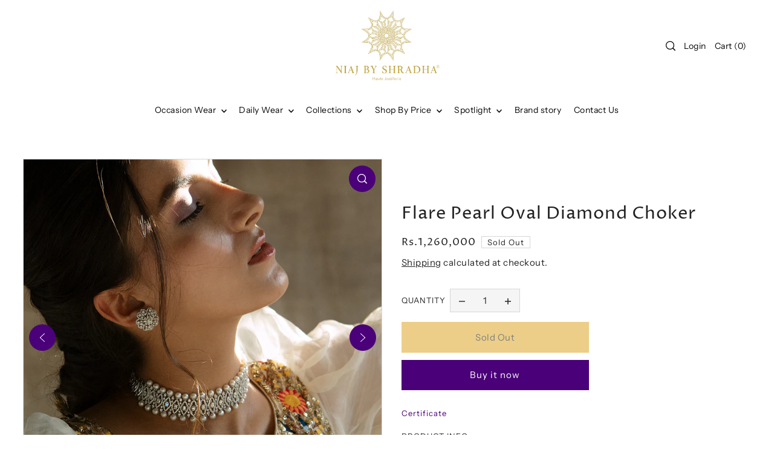

--- FILE ---
content_type: text/html; charset=utf-8
request_url: https://niajbyshradha.com/products/copy-of-azure-blue-sapphire-necklace
body_size: 42323
content:
<!DOCTYPE html>
<html class="no-js supports-no-cookies" lang="en">
<head>
  <meta charset="utf-8">
  <meta http-equiv="X-UA-Compatible" content="IE=edge">
  <meta name="viewport" content="width=device-width,initial-scale=1">
  <meta name="theme-color" content="#4a0078"><link rel="canonical" href="https://niajbyshradha.com/products/copy-of-azure-blue-sapphire-necklace"><link rel="preconnect" href="https://cdn.shopify.com" crossorigin><link rel="preconnect" href="https://fonts.shopifycdn.com" crossorigin><!-- Preload onDomain stylesheets and script libraries -->
  <link rel="preload" href="//niajbyshradha.com/cdn/shop/t/5/assets/theme.css?v=125306858984606540241681141401" as="style">
  <link rel="preload" href="//niajbyshradha.com/cdn/shop/t/5/assets/theme.js?v=28130798898130377641675745830" as="script">

  
    <link rel="shortcut icon" href="//niajbyshradha.com/cdn/shop/files/Logo_Icon-removebg-preview.png?crop=center&height=32&v=1679913985&width=32" type="image/png" />
  

  <title>
    Flare Pearl Oval Diamond Choker
 &ndash; niaj by shradha</title>

  <meta name="description" content="A mesmerizing piece for your spring soirees, our Flare Pearl Oval Diamond Choker exudes elegance and glamour. Wear it as a choker or a bracelet, it’s a timeless addition to your collection. Necklace Oval Diamond -9.32 cts, Small Round-8.44ctGross Weight -93.970 gms 18KT  Earrings Oval Diamond -3.45cts, Small Round- 2.6">

  
<meta property="og:image" content="http://niajbyshradha.com/cdn/shop/products/17_f1588224-a74d-464a-9865-e96245c1b39e.jpg?v=1683026032">
  <meta property="og:image:secure_url" content="https://niajbyshradha.com/cdn/shop/products/17_f1588224-a74d-464a-9865-e96245c1b39e.jpg?v=1683026032">
  <meta property="og:image:width" content="1000">
  <meta property="og:image:height" content="1000"><meta property="og:site_name" content="niaj by shradha">


<meta name="twitter:card" content="summary"><meta name="twitter:site" content="@"><meta name="twitter:title" content="Flare Pearl Oval Diamond Choker">
  <meta name="twitter:description" content="A mesmerizing piece for your spring soirees, our Flare Pearl Oval Diamond Choker exudes elegance and glamour. Wear it as a choker or a bracelet, it’s a timeless addition to your collection.
Necklace O"><meta name="twitter:card" content="//niajbyshradha.com/cdn/shop/products/NiajWhite10-20200071.png?v=1683026032&width=1024">
    <meta name="twitter:image" content="//niajbyshradha.com/cdn/shop/products/NiajWhite10-20200071.png?v=1683026032&width=1024"><meta name="twitter:card" content="//niajbyshradha.com/cdn/shop/products/NiajWhite10-20200071.png?v=1683026032&width=1024">
    <meta name="twitter:image" content="//niajbyshradha.com/cdn/shop/products/NiajWhite10-20200071.png?v=1683026032&width=1024"><meta name="twitter:card" content="//niajbyshradha.com/cdn/shop/products/NiajWhite10-20200071.png?v=1683026032&width=1024">
    <meta name="twitter:image" content="//niajbyshradha.com/cdn/shop/products/NiajWhite10-20200071.png?v=1683026032&width=1024"><meta name="twitter:card" content="//niajbyshradha.com/cdn/shop/products/NiajWhite10-20200071.png?v=1683026032&width=1024">
    <meta name="twitter:image" content="//niajbyshradha.com/cdn/shop/products/NiajWhite10-20200071.png?v=1683026032&width=1024"><meta name="twitter:card" content="//niajbyshradha.com/cdn/shop/products/NiajWhite10-20200071.png?v=1683026032&width=1024">
    <meta name="twitter:image" content="//niajbyshradha.com/cdn/shop/products/NiajWhite10-20200071.png?v=1683026032&width=1024"><meta name="twitter:card" content="//niajbyshradha.com/cdn/shop/products/NiajWhite10-20200071.png?v=1683026032&width=1024">
    <meta name="twitter:image" content="//niajbyshradha.com/cdn/shop/products/NiajWhite10-20200071.png?v=1683026032&width=1024"><meta name="twitter:image:width" content="480">
  <meta name="twitter:image:height" content="480">
  
 <script type="application/ld+json">
   {
     "@context": "https://schema.org",
     "@type": "Product",
     "id": "copy-of-azure-blue-sapphire-necklace",
     "url": "//products/copy-of-azure-blue-sapphire-necklace",
     "image": "//niajbyshradha.com/cdn/shop/products/17_f1588224-a74d-464a-9865-e96245c1b39e.jpg?v=1683026032&width=1024",
     "name": "Flare Pearl Oval Diamond Choker",
     "brand": {"@type": "Brand", "name": "niaj by shradha"},
     "description": "A mesmerizing piece for your spring soirees, our Flare Pearl Oval Diamond Choker exudes elegance and glamour. Wear it as a choker or a bracelet, it’s a timeless addition to your collection.
Necklace Oval Diamond -9.32 cts, Small Round-8.44ctGross Weight -93.970 gms 18KT 
Earrings
Oval Diamond -3.45cts, Small Round- 2.64ctGross Weight -19.159 gms 18KT 
 ","sku": "31837625647139","offers": {
       "@type": "Offer",
       "price": "1,260,000",
       "priceCurrency": "INR",
       "availability": "http://schema.org/InStock",
       "priceValidUntil": "2030-01-01",
       "url": "/products/copy-of-azure-blue-sapphire-necklace"
     }}
 </script>



  <script src="//niajbyshradha.com/cdn/shop/t/5/assets/theme.js?v=28130798898130377641675745830" defer></script>

  <script>window.performance && window.performance.mark && window.performance.mark('shopify.content_for_header.start');</script><meta name="google-site-verification" content="n43Z9ZrMmwLbiHNbUvIdJKPT1pycyEixFGiTvFVuEmg">
<meta id="shopify-digital-wallet" name="shopify-digital-wallet" content="/27538260003/digital_wallets/dialog">
<link rel="alternate" type="application/json+oembed" href="https://niajbyshradha.com/products/copy-of-azure-blue-sapphire-necklace.oembed">
<script async="async" src="/checkouts/internal/preloads.js?locale=en-IN"></script>
<script id="shopify-features" type="application/json">{"accessToken":"4ab5ceae9aba01bb667652dee33751a4","betas":["rich-media-storefront-analytics"],"domain":"niajbyshradha.com","predictiveSearch":true,"shopId":27538260003,"locale":"en"}</script>
<script>var Shopify = Shopify || {};
Shopify.shop = "niaj-by-shradha.myshopify.com";
Shopify.locale = "en";
Shopify.currency = {"active":"INR","rate":"1.0"};
Shopify.country = "IN";
Shopify.theme = {"name":"Forge","id":122180796451,"schema_name":"Forge","schema_version":"1.3.0","theme_store_id":1492,"role":"main"};
Shopify.theme.handle = "null";
Shopify.theme.style = {"id":null,"handle":null};
Shopify.cdnHost = "niajbyshradha.com/cdn";
Shopify.routes = Shopify.routes || {};
Shopify.routes.root = "/";</script>
<script type="module">!function(o){(o.Shopify=o.Shopify||{}).modules=!0}(window);</script>
<script>!function(o){function n(){var o=[];function n(){o.push(Array.prototype.slice.apply(arguments))}return n.q=o,n}var t=o.Shopify=o.Shopify||{};t.loadFeatures=n(),t.autoloadFeatures=n()}(window);</script>
<script id="shop-js-analytics" type="application/json">{"pageType":"product"}</script>
<script defer="defer" async type="module" src="//niajbyshradha.com/cdn/shopifycloud/shop-js/modules/v2/client.init-shop-cart-sync_CG-L-Qzi.en.esm.js"></script>
<script defer="defer" async type="module" src="//niajbyshradha.com/cdn/shopifycloud/shop-js/modules/v2/chunk.common_B8yXDTDb.esm.js"></script>
<script type="module">
  await import("//niajbyshradha.com/cdn/shopifycloud/shop-js/modules/v2/client.init-shop-cart-sync_CG-L-Qzi.en.esm.js");
await import("//niajbyshradha.com/cdn/shopifycloud/shop-js/modules/v2/chunk.common_B8yXDTDb.esm.js");

  window.Shopify.SignInWithShop?.initShopCartSync?.({"fedCMEnabled":true,"windoidEnabled":true});

</script>
<script>(function() {
  var isLoaded = false;
  function asyncLoad() {
    if (isLoaded) return;
    isLoaded = true;
    var urls = ["https:\/\/cdn.shopify.com\/s\/files\/1\/0457\/2220\/6365\/files\/pushdaddy_v56_test.js?shop=niaj-by-shradha.myshopify.com","https:\/\/platform-api.sharethis.com\/js\/sharethis.js?shop=niaj-by-shradha.myshopify.com#property=606d3ed54d36eb0018700a06\u0026product=inline-share-buttons\u0026ver=1659196346","https:\/\/chimpstatic.com\/mcjs-connected\/js\/users\/841d3dd5e20abfc4267330027\/85158f4f6ec921cfe01aa4ccf.js?shop=niaj-by-shradha.myshopify.com","https:\/\/cdn.nfcube.com\/instafeed-7ef90045e3ea7eaad55a00eed7db4965.js?shop=niaj-by-shradha.myshopify.com"];
    for (var i = 0; i < urls.length; i++) {
      var s = document.createElement('script');
      s.type = 'text/javascript';
      s.async = true;
      s.src = urls[i];
      var x = document.getElementsByTagName('script')[0];
      x.parentNode.insertBefore(s, x);
    }
  };
  if(window.attachEvent) {
    window.attachEvent('onload', asyncLoad);
  } else {
    window.addEventListener('load', asyncLoad, false);
  }
})();</script>
<script id="__st">var __st={"a":27538260003,"offset":19800,"reqid":"fe9f336b-7137-4bd3-9327-dd613803ad29-1767995106","pageurl":"niajbyshradha.com\/products\/copy-of-azure-blue-sapphire-necklace","u":"3c04d89de135","p":"product","rtyp":"product","rid":4481193312291};</script>
<script>window.ShopifyPaypalV4VisibilityTracking = true;</script>
<script id="captcha-bootstrap">!function(){'use strict';const t='contact',e='account',n='new_comment',o=[[t,t],['blogs',n],['comments',n],[t,'customer']],c=[[e,'customer_login'],[e,'guest_login'],[e,'recover_customer_password'],[e,'create_customer']],r=t=>t.map((([t,e])=>`form[action*='/${t}']:not([data-nocaptcha='true']) input[name='form_type'][value='${e}']`)).join(','),a=t=>()=>t?[...document.querySelectorAll(t)].map((t=>t.form)):[];function s(){const t=[...o],e=r(t);return a(e)}const i='password',u='form_key',d=['recaptcha-v3-token','g-recaptcha-response','h-captcha-response',i],f=()=>{try{return window.sessionStorage}catch{return}},m='__shopify_v',_=t=>t.elements[u];function p(t,e,n=!1){try{const o=window.sessionStorage,c=JSON.parse(o.getItem(e)),{data:r}=function(t){const{data:e,action:n}=t;return t[m]||n?{data:e,action:n}:{data:t,action:n}}(c);for(const[e,n]of Object.entries(r))t.elements[e]&&(t.elements[e].value=n);n&&o.removeItem(e)}catch(o){console.error('form repopulation failed',{error:o})}}const l='form_type',E='cptcha';function T(t){t.dataset[E]=!0}const w=window,h=w.document,L='Shopify',v='ce_forms',y='captcha';let A=!1;((t,e)=>{const n=(g='f06e6c50-85a8-45c8-87d0-21a2b65856fe',I='https://cdn.shopify.com/shopifycloud/storefront-forms-hcaptcha/ce_storefront_forms_captcha_hcaptcha.v1.5.2.iife.js',D={infoText:'Protected by hCaptcha',privacyText:'Privacy',termsText:'Terms'},(t,e,n)=>{const o=w[L][v],c=o.bindForm;if(c)return c(t,g,e,D).then(n);var r;o.q.push([[t,g,e,D],n]),r=I,A||(h.body.append(Object.assign(h.createElement('script'),{id:'captcha-provider',async:!0,src:r})),A=!0)});var g,I,D;w[L]=w[L]||{},w[L][v]=w[L][v]||{},w[L][v].q=[],w[L][y]=w[L][y]||{},w[L][y].protect=function(t,e){n(t,void 0,e),T(t)},Object.freeze(w[L][y]),function(t,e,n,w,h,L){const[v,y,A,g]=function(t,e,n){const i=e?o:[],u=t?c:[],d=[...i,...u],f=r(d),m=r(i),_=r(d.filter((([t,e])=>n.includes(e))));return[a(f),a(m),a(_),s()]}(w,h,L),I=t=>{const e=t.target;return e instanceof HTMLFormElement?e:e&&e.form},D=t=>v().includes(t);t.addEventListener('submit',(t=>{const e=I(t);if(!e)return;const n=D(e)&&!e.dataset.hcaptchaBound&&!e.dataset.recaptchaBound,o=_(e),c=g().includes(e)&&(!o||!o.value);(n||c)&&t.preventDefault(),c&&!n&&(function(t){try{if(!f())return;!function(t){const e=f();if(!e)return;const n=_(t);if(!n)return;const o=n.value;o&&e.removeItem(o)}(t);const e=Array.from(Array(32),(()=>Math.random().toString(36)[2])).join('');!function(t,e){_(t)||t.append(Object.assign(document.createElement('input'),{type:'hidden',name:u})),t.elements[u].value=e}(t,e),function(t,e){const n=f();if(!n)return;const o=[...t.querySelectorAll(`input[type='${i}']`)].map((({name:t})=>t)),c=[...d,...o],r={};for(const[a,s]of new FormData(t).entries())c.includes(a)||(r[a]=s);n.setItem(e,JSON.stringify({[m]:1,action:t.action,data:r}))}(t,e)}catch(e){console.error('failed to persist form',e)}}(e),e.submit())}));const S=(t,e)=>{t&&!t.dataset[E]&&(n(t,e.some((e=>e===t))),T(t))};for(const o of['focusin','change'])t.addEventListener(o,(t=>{const e=I(t);D(e)&&S(e,y())}));const B=e.get('form_key'),M=e.get(l),P=B&&M;t.addEventListener('DOMContentLoaded',(()=>{const t=y();if(P)for(const e of t)e.elements[l].value===M&&p(e,B);[...new Set([...A(),...v().filter((t=>'true'===t.dataset.shopifyCaptcha))])].forEach((e=>S(e,t)))}))}(h,new URLSearchParams(w.location.search),n,t,e,['guest_login'])})(!0,!0)}();</script>
<script integrity="sha256-4kQ18oKyAcykRKYeNunJcIwy7WH5gtpwJnB7kiuLZ1E=" data-source-attribution="shopify.loadfeatures" defer="defer" src="//niajbyshradha.com/cdn/shopifycloud/storefront/assets/storefront/load_feature-a0a9edcb.js" crossorigin="anonymous"></script>
<script data-source-attribution="shopify.dynamic_checkout.dynamic.init">var Shopify=Shopify||{};Shopify.PaymentButton=Shopify.PaymentButton||{isStorefrontPortableWallets:!0,init:function(){window.Shopify.PaymentButton.init=function(){};var t=document.createElement("script");t.src="https://niajbyshradha.com/cdn/shopifycloud/portable-wallets/latest/portable-wallets.en.js",t.type="module",document.head.appendChild(t)}};
</script>
<script data-source-attribution="shopify.dynamic_checkout.buyer_consent">
  function portableWalletsHideBuyerConsent(e){var t=document.getElementById("shopify-buyer-consent"),n=document.getElementById("shopify-subscription-policy-button");t&&n&&(t.classList.add("hidden"),t.setAttribute("aria-hidden","true"),n.removeEventListener("click",e))}function portableWalletsShowBuyerConsent(e){var t=document.getElementById("shopify-buyer-consent"),n=document.getElementById("shopify-subscription-policy-button");t&&n&&(t.classList.remove("hidden"),t.removeAttribute("aria-hidden"),n.addEventListener("click",e))}window.Shopify?.PaymentButton&&(window.Shopify.PaymentButton.hideBuyerConsent=portableWalletsHideBuyerConsent,window.Shopify.PaymentButton.showBuyerConsent=portableWalletsShowBuyerConsent);
</script>
<script>
  function portableWalletsCleanup(e){e&&e.src&&console.error("Failed to load portable wallets script "+e.src);var t=document.querySelectorAll("shopify-accelerated-checkout .shopify-payment-button__skeleton, shopify-accelerated-checkout-cart .wallet-cart-button__skeleton"),e=document.getElementById("shopify-buyer-consent");for(let e=0;e<t.length;e++)t[e].remove();e&&e.remove()}function portableWalletsNotLoadedAsModule(e){e instanceof ErrorEvent&&"string"==typeof e.message&&e.message.includes("import.meta")&&"string"==typeof e.filename&&e.filename.includes("portable-wallets")&&(window.removeEventListener("error",portableWalletsNotLoadedAsModule),window.Shopify.PaymentButton.failedToLoad=e,"loading"===document.readyState?document.addEventListener("DOMContentLoaded",window.Shopify.PaymentButton.init):window.Shopify.PaymentButton.init())}window.addEventListener("error",portableWalletsNotLoadedAsModule);
</script>

<script type="module" src="https://niajbyshradha.com/cdn/shopifycloud/portable-wallets/latest/portable-wallets.en.js" onError="portableWalletsCleanup(this)" crossorigin="anonymous"></script>
<script nomodule>
  document.addEventListener("DOMContentLoaded", portableWalletsCleanup);
</script>

<link id="shopify-accelerated-checkout-styles" rel="stylesheet" media="screen" href="https://niajbyshradha.com/cdn/shopifycloud/portable-wallets/latest/accelerated-checkout-backwards-compat.css" crossorigin="anonymous">
<style id="shopify-accelerated-checkout-cart">
        #shopify-buyer-consent {
  margin-top: 1em;
  display: inline-block;
  width: 100%;
}

#shopify-buyer-consent.hidden {
  display: none;
}

#shopify-subscription-policy-button {
  background: none;
  border: none;
  padding: 0;
  text-decoration: underline;
  font-size: inherit;
  cursor: pointer;
}

#shopify-subscription-policy-button::before {
  box-shadow: none;
}

      </style>

<script>window.performance && window.performance.mark && window.performance.mark('shopify.content_for_header.end');</script>

  

<style data-shopify>

@font-face {
  font-family: "Instrument Sans";
  font-weight: 400;
  font-style: normal;
  font-display: swap;
  src: url("//niajbyshradha.com/cdn/fonts/instrument_sans/instrumentsans_n4.db86542ae5e1596dbdb28c279ae6c2086c4c5bfa.woff2") format("woff2"),
       url("//niajbyshradha.com/cdn/fonts/instrument_sans/instrumentsans_n4.510f1b081e58d08c30978f465518799851ef6d8b.woff") format("woff");
}

@font-face {
  font-family: "Instrument Sans";
  font-weight: 700;
  font-style: normal;
  font-display: swap;
  src: url("//niajbyshradha.com/cdn/fonts/instrument_sans/instrumentsans_n7.e4ad9032e203f9a0977786c356573ced65a7419a.woff2") format("woff2"),
       url("//niajbyshradha.com/cdn/fonts/instrument_sans/instrumentsans_n7.b9e40f166fb7639074ba34738101a9d2990bb41a.woff") format("woff");
}

@font-face {
  font-family: "Instrument Sans";
  font-weight: 400;
  font-style: italic;
  font-display: swap;
  src: url("//niajbyshradha.com/cdn/fonts/instrument_sans/instrumentsans_i4.028d3c3cd8d085648c808ceb20cd2fd1eb3560e5.woff2") format("woff2"),
       url("//niajbyshradha.com/cdn/fonts/instrument_sans/instrumentsans_i4.7e90d82df8dee29a99237cd19cc529d2206706a2.woff") format("woff");
}

@font-face {
  font-family: "Instrument Sans";
  font-weight: 700;
  font-style: italic;
  font-display: swap;
  src: url("//niajbyshradha.com/cdn/fonts/instrument_sans/instrumentsans_i7.d6063bb5d8f9cbf96eace9e8801697c54f363c6a.woff2") format("woff2"),
       url("//niajbyshradha.com/cdn/fonts/instrument_sans/instrumentsans_i7.ce33afe63f8198a3ac4261b826b560103542cd36.woff") format("woff");
}

@font-face {
  font-family: "Proza Libre";
  font-weight: 400;
  font-style: normal;
  font-display: swap;
  src: url("//niajbyshradha.com/cdn/fonts/proza_libre/prozalibre_n4.f0507b32b728d57643b7359f19cd41165a2ba3ad.woff2") format("woff2"),
       url("//niajbyshradha.com/cdn/fonts/proza_libre/prozalibre_n4.11ea93e06205ad0e376283cb5b58368f304c1fe5.woff") format("woff");
}

@font-face {
  font-family: "Instrument Sans";
  font-weight: 400;
  font-style: normal;
  font-display: swap;
  src: url("//niajbyshradha.com/cdn/fonts/instrument_sans/instrumentsans_n4.db86542ae5e1596dbdb28c279ae6c2086c4c5bfa.woff2") format("woff2"),
       url("//niajbyshradha.com/cdn/fonts/instrument_sans/instrumentsans_n4.510f1b081e58d08c30978f465518799851ef6d8b.woff") format("woff");
}

:root {
  --heading-family: "Proza Libre";
  --heading-weight: 400;
  --heading-style: normal;
  --heading-spacing: 1px;
  --heading-align: center;

  --main-family: "Instrument Sans";
  --main-weight: 400;
  --main-style: normal;
  --main-spacing: 0.5px;

  --nav-family: "Instrument Sans";
  --nav-weight: 400;
  --nav-style: normal;
  --nav-spacing: 0.5px;
  --nav-transform: unset;

  --font-size: 15px;
  --nav-size: 14px;
  --h1-size: 45px;
  --h2-size: 29px;
  --h3-size: 18px;
  --h4-size: calc(var(--font-size) + 2px);
  --h5-size: calc(var(--font-size) + 1px);

  --font-size-sm: calc(15px - 2px);
  --font-size-reset: 15px;

  --buttons-transform: unset;
  --buttons-border-weight: 1px;
  --buttons-corners: 0;
  --buttons-spacing: 1px;
  --form-border-weight: 1px;

  --slideout-desktop: 550px;
  --slideout-desktop-n: -550px;
  --slideout-mobile: 100%;
  --slideout-mobile-n: -100%;

  --keyboard-focus: #9E9E9E;
  --keyboard-border-style: dashed;
  --keyboard-border-weight: 1px;
  --keyboard-border-offset-weight: -1px;

  --scheme-1-bg: #4a0078;
  --scheme-1-text: #ffffff;
  --scheme-1-hover: #d99d10;

  --scheme-2-bg: #ffffff;
  --scheme-2-text: #222222;
  --scheme-2-hover: #9e9e9e;

  --scheme-3-bg-light: #8900de;
  --scheme-3-bg: #4a0078;
  --scheme-3-text: #ffffff;
  --scheme-3-hover: #9e9e9e;

  --background: #ffffff;
  --background-dark: #cccccc;
  --text-color-light: #626262;
  --text-color: #222222;
  --forms-bg: #f5f5f5;
  --dotted-color: #D7D7D7;
  --sale-color: #BF3333;
  --sale-color-dark: #6e1e1e;
  --sale-color-light: #dc7c7c;
  --announcement-bg: #4a0078;
  --announcement-text: #ffffff;
  --announcement-hover: #ffffff;
  --mobile-header-bg: #ffffff;
  --mobile-header-text: #292929;
  --header-bg: #ffffff;
  --header-text: #070707;
  --header-hover: #000000;
  --button-bg: #4a0078;
  --button-text: #ffffff;
  --button-hover: #d99d10;
  --secondary-button-bg: #d99d10;
  --secondary-button-text: #000000;
  --secondary-button-hover: #4a0078;
  --swatch-accent: #4a0078;
  --gold-swatch:#f1ca8b;
  --rose-gold-swatch:#e2a79f;
  --silver-swatch:#d5d7d8;
  --platinum-swatch:#757575;
  --copper-swatch:#bd6f2c;
  --directional-bg: #4a0078;
  --directional-text: #ffffff;
  --directional-hover: #eeeeee;
  --footer-bg: #ffffff;
  --footer-text: #a3a3a3;
  --footer-hover: #4a0078;
  --error-msg-dark: #BF3333;
  --error-msg-light: #fcf5f5;
  --success-msg-dark: #43664a;
  --success-msg-light: #a8cbaf;
  --slideshow-btn-height: 34px;
  --slideshow-btn-width: 34px;
  --masonry-padding: 20px;
  --section-padding: 40px;
  --section-background: transparent;
  --section-overlay-color: 0, 0, 0;
  --section-overlay-opacity: 0;
  --placeholder-background: rgba(34, 34, 34, 0.7);
  --placeholder-fill: rgba(34, 34, 34, 0.3);

  --color-body-text: var(--text-color);
  --color-body: var(--background);
  --color-bg: var(--background);

  --star-active: rgb(34, 34, 34);
  --star-inactive: rgb(111, 111, 111);
}
.ajax-cart__free-shipping .cart-shipping-countdown {
  background-color: var(--scheme-1-bg);
  color: var(--scheme-1-text);
}
.ajax-cart__free-shipping p, .ajax-cart__free-shipping span, .ajax-cart__free-shipping small {
  color: var(--scheme-1-text);
}
.cart-shipping-countdown__meter {
  background-color: var(--scheme-1-text);
}
.cart-shipping-countdown__meter > span {
  background-color: var(--swatch-accent);
}
.product-form__upsell-item--outer {
  background-color: var(--scheme-2-bg);
}
.product-form__upsell-info--inner p,
.product-form__upsell-info--inner a,
.product-form__upsell-info--inner span,
.product-form_upsell-buttons .btn-border-link {
  color: var(--scheme-2-text);
}
.product-form_upsell-buttons .btn-border-link:before, .product-form_upsell-buttons .btn-border-link:after,
.product-form_upsell-buttons .btn-border-link span:before, .product-form_upsell-buttons .btn-border-link span:after {
  background-color: var(--scheme-2-text);
}
@media (max-width: 740px) {
  :root {
    --font-size: calc(15px - (15px * 0.15));
    --nav-size: calc(14px - (14px * 0.15));
    --h1-size: calc(45px - (45px * 0.15));
    --h2-size: calc(29px - (29px * 0.15));
    --h3-size: calc(18px - (18px * 0.15));
  }
}</style>


  <link href="//niajbyshradha.com/cdn/shop/t/5/assets/theme.css?v=125306858984606540241681141401" rel="stylesheet" type="text/css" media="all" />
<link rel="preload" as="font" href="//niajbyshradha.com/cdn/fonts/instrument_sans/instrumentsans_n4.db86542ae5e1596dbdb28c279ae6c2086c4c5bfa.woff2" type="font/woff2" crossorigin><link rel="preload" as="font" href="//niajbyshradha.com/cdn/fonts/proza_libre/prozalibre_n4.f0507b32b728d57643b7359f19cd41165a2ba3ad.woff2" type="font/woff2" crossorigin><link rel="preload" as="font" href="//niajbyshradha.com/cdn/fonts/instrument_sans/instrumentsans_n4.db86542ae5e1596dbdb28c279ae6c2086c4c5bfa.woff2" type="font/woff2" crossorigin><script>document.documentElement.className = document.documentElement.className.replace('no-js', 'js');</script>
  <!-- Google tag (gtag.js) -->
  <script async src="https://www.googletagmanager.com/gtag/js?id=AW-17236116820">
  </script>
  <script>
  window.dataLayer = window.dataLayer || [];
  function gtag(){dataLayer.push(arguments);}
  gtag('js', new Date());

  gtag('config', 'AW-17236116820');
  </script>
<!-- BEGIN app block: shopify://apps/powerful-form-builder/blocks/app-embed/e4bcb1eb-35b2-42e6-bc37-bfe0e1542c9d --><script type="text/javascript" hs-ignore data-cookieconsent="ignore">
  var Globo = Globo || {};
  var globoFormbuilderRecaptchaInit = function(){};
  var globoFormbuilderHcaptchaInit = function(){};
  window.Globo.FormBuilder = window.Globo.FormBuilder || {};
  window.Globo.FormBuilder.shop = {"configuration":{"money_format":"Rs.{{ amount_no_decimals }}"},"pricing":{"features":{"bulkOrderForm":false,"cartForm":false,"fileUpload":2,"removeCopyright":false}},"settings":{"copyright":"Powered by <a href=\"https://globosoftware.net\" target=\"_blank\">Globo</a> <a href=\"https://apps.shopify.com/form-builder-contact-form\" target=\"_blank\">Contact Form</a>","hideWaterMark":false,"reCaptcha":{"recaptchaType":"v2","siteKey":false,"languageCode":"en"},"scrollTop":false,"additionalColumns":[]},"encryption_form_id":1,"url":"https://app.powerfulform.com/"};

  if(window.Globo.FormBuilder.shop.settings.customCssEnabled && window.Globo.FormBuilder.shop.settings.customCssCode){
    const customStyle = document.createElement('style');
    customStyle.type = 'text/css';
    customStyle.innerHTML = window.Globo.FormBuilder.shop.settings.customCssCode;
    document.head.appendChild(customStyle);
  }

  window.Globo.FormBuilder.forms = [];
    
      
      
      
      window.Globo.FormBuilder.forms[893] = {"893":{"header":{"active":false,"title":"Customize Your Product","description":"\u003cp\u003eFill in the below form for an appointment.\u003c\/p\u003e"},"elements":[{"id":"text","type":"text","label":"Name","placeholder":"Name","description":"","limitCharacters":false,"characters":100,"hideLabel":false,"keepPositionLabel":false,"required":true,"ifHideLabel":false,"inputIcon":"","columnWidth":50},{"id":"phone","type":"phone","label":"Phone","placeholder":"","description":"","validatePhone":false,"onlyShowFlag":false,"defaultCountryCode":"us","limitCharacters":false,"characters":100,"hideLabel":false,"keepPositionLabel":false,"required":false,"ifHideLabel":false,"inputIcon":"","columnWidth":50},{"id":"email","type":"email","label":"Email","placeholder":"Email","description":"","limitCharacters":false,"characters":100,"hideLabel":false,"keepPositionLabel":false,"required":true,"ifHideLabel":false,"inputIcon":"","columnWidth":100},{"id":"datetime","type":"datetime","label":"Date time","placeholder":"","description":"","hideLabel":false,"keepPositionLabel":false,"required":false,"ifHideLabel":false,"format":"date-and-time","otherLang":false,"localization":"es","date-format":"Y-m-d","time-format":"12h","isLimitDate":false,"limitDateType":"disablingDates","limitDateSpecificEnabled":false,"limitDateSpecificDates":"","limitDateRangeEnabled":false,"limitDateRangeDates":"","limitDateDOWEnabled":false,"limitDateDOWDates":["saturday","sunday"],"inputIcon":"","columnWidth":50},{"id":"text-2","type":"text","label":"City","placeholder":"","description":"","limitCharacters":false,"characters":100,"hideLabel":false,"keepPositionLabel":false,"required":false,"ifHideLabel":false,"inputIcon":"","columnWidth":50},{"id":"textarea","type":"textarea","label":"Message","placeholder":"Message","description":"","limitCharacters":false,"characters":100,"hideLabel":false,"keepPositionLabel":false,"required":true,"ifHideLabel":false,"columnWidth":100},{"id":"file","type":"file","label":"File","button-text":"Choose file","placeholder":"","allowed-multiple":false,"allowed-extensions":["jpg","jpeg","png"],"description":"","uploadPending":"File is uploading. Please wait a second...","uploadSuccess":"File uploaded successfully","hideLabel":false,"keepPositionLabel":false,"required":false,"ifHideLabel":false,"inputIcon":"","columnWidth":50}],"add-elements":null,"footer":{"description":"","previousText":"Previous","nextText":"Next","submitText":"Submit","resetButton":false,"resetButtonText":"Reset","submitFullWidth":false,"submitAlignment":"left"},"mail":{"admin":null,"customer":{"enable":true,"emailType":"elementEmail","selectEmail":"onlyEmail","emailId":"email","emailConditional":false,"note":"You can use variables which will help you create a dynamic content","subject":"Thanks for submitting","content":"\u003ctable class=\"header row\" style=\"width: 100%; border-spacing: 0; border-collapse: collapse; margin: 40px 0 20px;\"\u003e\n\u003ctbody\u003e\n\u003ctr\u003e\n\u003ctd class=\"header__cell\" style=\"font-family: -apple-system, BlinkMacSystemFont, Roboto, Oxygen, Ubuntu, Cantarell, Fira Sans, Droid Sans, Helvetica Neue, sans-serif;\"\u003e\u003ccenter\u003e\n\u003ctable class=\"container\" style=\"width: 559px; text-align: left; border-spacing: 0px; border-collapse: collapse; margin: 0px auto;\"\u003e\n\u003ctbody\u003e\n\u003ctr\u003e\n\u003ctd style=\"font-family: -apple-system, BlinkMacSystemFont, Roboto, Oxygen, Ubuntu, Cantarell, 'Fira Sans', 'Droid Sans', 'Helvetica Neue', sans-serif; width: 544.219px;\"\u003e\n\u003ctable class=\"row\" style=\"width: 100%; border-spacing: 0; border-collapse: collapse;\"\u003e\n\u003ctbody\u003e\n\u003ctr\u003e\n\u003ctd class=\"shop-name__cell\" style=\"font-family: -apple-system, BlinkMacSystemFont, Roboto, Oxygen, Ubuntu, Cantarell, Fira Sans, Droid Sans, Helvetica Neue, sans-serif;\"\u003e\n\u003ch1 class=\"shop-name__text\" style=\"font-weight: normal; font-size: 30px; color: #333; margin: 0;\"\u003e\u003ca class=\"shop_name\" target=\"_blank\" rel=\"noopener\"\u003eShop\u003c\/a\u003e\u003c\/h1\u003e\n\u003c\/td\u003e\n\u003ctd class=\"order-number__cell\" style=\"font-family: -apple-system, BlinkMacSystemFont, Roboto, Oxygen, Ubuntu, Cantarell, Fira Sans, Droid Sans, Helvetica Neue, sans-serif; font-size: 14px; color: #999;\" align=\"right\"\u003e\u0026nbsp;\u003c\/td\u003e\n\u003c\/tr\u003e\n\u003c\/tbody\u003e\n\u003c\/table\u003e\n\u003c\/td\u003e\n\u003c\/tr\u003e\n\u003c\/tbody\u003e\n\u003c\/table\u003e\n\u003c\/center\u003e\u003c\/td\u003e\n\u003c\/tr\u003e\n\u003c\/tbody\u003e\n\u003c\/table\u003e\n\u003ctable class=\"row content\" style=\"width: 100%; border-spacing: 0; border-collapse: collapse;\"\u003e\n\u003ctbody\u003e\n\u003ctr\u003e\n\u003ctd class=\"content__cell\" style=\"font-family: -apple-system, BlinkMacSystemFont, Roboto, Oxygen, Ubuntu, Cantarell, Fira Sans, Droid Sans, Helvetica Neue, sans-serif; padding-bottom: 40px;\"\u003e\u003ccenter\u003e\n\u003ctable class=\"container\" style=\"width: 560px; text-align: left; border-spacing: 0; border-collapse: collapse; margin: 0 auto;\"\u003e\n\u003ctbody\u003e\n\u003ctr\u003e\n\u003ctd style=\"font-family: -apple-system, BlinkMacSystemFont, Roboto, Oxygen, Ubuntu, Cantarell, Fira Sans, Droid Sans, Helvetica Neue, sans-serif;\"\u003e\n\u003ch2 class=\"quote-heading\" style=\"font-weight: normal; font-size: 24px; margin: 0 0 10px;\"\u003eThanks for your submission\u003c\/h2\u003e\n\u003cp class=\"quote-heading-message\"\u003eHi, we are getting your submission. We will get back to you shortly.\u003c\/p\u003e\n\u003c\/td\u003e\n\u003c\/tr\u003e\n\u003c\/tbody\u003e\n\u003c\/table\u003e\n\u003ctable class=\"row section\" style=\"width: 100%; border-spacing: 0; border-collapse: collapse; border-top-width: 1px; border-top-color: #e5e5e5; border-top-style: solid;\"\u003e\n\u003ctbody\u003e\n\u003ctr\u003e\n\u003ctd class=\"section__cell\" style=\"font-family: -apple-system, BlinkMacSystemFont, Roboto, Oxygen, Ubuntu, Cantarell, Fira Sans, Droid Sans, Helvetica Neue, sans-serif; padding: 40px 0;\"\u003e\u003ccenter\u003e\n\u003ctable class=\"container\" style=\"width: 560px; text-align: left; border-spacing: 0; border-collapse: collapse; margin: 0 auto;\"\u003e\n\u003ctbody\u003e\n\u003ctr\u003e\n\u003ctd style=\"font-family: -apple-system, BlinkMacSystemFont, Roboto, Oxygen, Ubuntu, Cantarell, Fira Sans, Droid Sans, Helvetica Neue, sans-serif;\"\u003e\n\u003ch3 class=\"more-information\"\u003eMore information\u003c\/h3\u003e\n\u003cp\u003e{{data}}\u003c\/p\u003e\n\u003c\/td\u003e\n\u003c\/tr\u003e\n\u003c\/tbody\u003e\n\u003c\/table\u003e\n\u003c\/center\u003e\u003c\/td\u003e\n\u003c\/tr\u003e\n\u003c\/tbody\u003e\n\u003c\/table\u003e\n\u003ctable class=\"row footer\" style=\"width: 100%; border-spacing: 0; border-collapse: collapse; border-top-width: 1px; border-top-color: #e5e5e5; border-top-style: solid;\"\u003e\n\u003ctbody\u003e\n\u003ctr\u003e\n\u003ctd class=\"footer__cell\" style=\"font-family: -apple-system, BlinkMacSystemFont, Roboto, Oxygen, Ubuntu, Cantarell, Fira Sans, Droid Sans, Helvetica Neue, sans-serif; padding: 35px 0;\"\u003e\u003ccenter\u003e\n\u003ctable class=\"container\" style=\"width: 560px; text-align: left; border-spacing: 0; border-collapse: collapse; margin: 0 auto;\"\u003e\n\u003ctbody\u003e\n\u003ctr\u003e\n\u003ctd style=\"font-family: -apple-system, BlinkMacSystemFont, Roboto, Oxygen, Ubuntu, Cantarell, Fira Sans, Droid Sans, Helvetica Neue, sans-serif;\"\u003e\n\u003cp class=\"contact\" style=\"text-align: center;\"\u003eIf you have any questions, reply to this email or contact us at \u003ca href=\"mailto:jainshradha76@gmail.com\"\u003ejainshradha76@gmail.com\u003c\/a\u003e\u003c\/p\u003e\n\u003c\/td\u003e\n\u003c\/tr\u003e\n\u003ctr\u003e\n\u003ctd style=\"font-family: -apple-system, BlinkMacSystemFont, Roboto, Oxygen, Ubuntu, Cantarell, Fira Sans, Droid Sans, Helvetica Neue, sans-serif;\"\u003e\n\u003cp class=\"disclaimer__subtext\" style=\"color: #999; line-height: 150%; font-size: 14px; margin: 0; text-align: center;\"\u003eClick \u003ca href=\"[UNSUBSCRIBEURL]\"\u003ehere\u003c\/a\u003e to unsubscribe\u003c\/p\u003e\n\u003c\/td\u003e\n\u003c\/tr\u003e\n\u003c\/tbody\u003e\n\u003c\/table\u003e\n\u003c\/center\u003e\u003c\/td\u003e\n\u003c\/tr\u003e\n\u003c\/tbody\u003e\n\u003c\/table\u003e\n\u003c\/center\u003e\u003c\/td\u003e\n\u003c\/tr\u003e\n\u003c\/tbody\u003e\n\u003c\/table\u003e","islimitWidth":false,"maxWidth":"600"}},"appearance":{"layout":"boxed","width":600,"style":"classic","mainColor":"rgba(245,166,35,1)","headingColor":"#000","labelColor":"#000","descriptionColor":"#6c757d","optionColor":"#000","paragraphColor":"#000","paragraphBackground":"#fff","background":"color","backgroundColor":"#FFF","backgroundImage":"","backgroundImageAlignment":"middle","floatingIcon":"\u003csvg aria-hidden=\"true\" focusable=\"false\" data-prefix=\"far\" data-icon=\"envelope\" class=\"svg-inline--fa fa-envelope fa-w-16\" role=\"img\" xmlns=\"http:\/\/www.w3.org\/2000\/svg\" viewBox=\"0 0 512 512\"\u003e\u003cpath fill=\"currentColor\" d=\"M464 64H48C21.49 64 0 85.49 0 112v288c0 26.51 21.49 48 48 48h416c26.51 0 48-21.49 48-48V112c0-26.51-21.49-48-48-48zm0 48v40.805c-22.422 18.259-58.168 46.651-134.587 106.49-16.841 13.247-50.201 45.072-73.413 44.701-23.208.375-56.579-31.459-73.413-44.701C106.18 199.465 70.425 171.067 48 152.805V112h416zM48 400V214.398c22.914 18.251 55.409 43.862 104.938 82.646 21.857 17.205 60.134 55.186 103.062 54.955 42.717.231 80.509-37.199 103.053-54.947 49.528-38.783 82.032-64.401 104.947-82.653V400H48z\"\u003e\u003c\/path\u003e\u003c\/svg\u003e","floatingText":"","displayOnAllPage":false,"position":"bottom right","formType":"normalForm","newTemplate":true},"reCaptcha":{"enable":false,"note":"Please make sure that you have set Google reCaptcha v2 Site key and Secret key in \u003ca href=\"\/admin\/settings\"\u003eSettings\u003c\/a\u003e"},"errorMessage":{"required":"Please fill in field","invalid":"Invalid","invalidName":"Invalid name","invalidEmail":"Invalid email","invalidURL":"Invalid URL","invalidPhone":"Invalid phone","invalidNumber":"Invalid number","invalidPassword":"Invalid password","confirmPasswordNotMatch":"Confirmed password doesn't match","customerAlreadyExists":"Customer already exists","fileSizeLimit":"File size limit exceeded","fileNotAllowed":"File extension not allowed","requiredCaptcha":"Please, enter the captcha","requiredProducts":"Please select product","limitQuantity":"The number of products left in stock has been exceeded","shopifyInvalidPhone":"phone - Enter a valid phone number to use this delivery method","shopifyPhoneHasAlready":"phone - Phone has already been taken","shopifyInvalidProvice":"addresses.province - is not valid","otherError":"Something went wrong, please try again"},"afterSubmit":{"action":"clearForm","message":"\u003ch4\u003eThanks for getting in touch!\u0026nbsp;\u003c\/h4\u003e\u003cp\u003e\u003cbr\u003e\u003c\/p\u003e\u003cp\u003eWe appreciate you contacting us. One of our colleagues will get back in touch with you soon!\u003c\/p\u003e\u003cp\u003e\u003cbr\u003e\u003c\/p\u003e\u003cp\u003eHave a great day!\u003c\/p\u003e","redirectUrl":"","enableGa":false,"gaEventCategory":"Form Builder by Globo","gaEventAction":"Submit","gaEventLabel":"Contact us form","enableFpx":false,"fpxTrackerName":""},"integration":{"shopify":{"createAccount":false,"ifExist":"returnError","showMessage":false,"messageRedirectToLogin":"You already registered. Click \u003ca href=\"\/account\/login\"\u003ehere\u003c\/a\u003e to login","sendEmailInvite":false,"sendEmailInviteWhenExist":false,"acceptsMarketing":false,"overwriteCustomerExisting":true,"note":"Learn \u003ca href=\"https:\/\/www.google.com\/\" target=\"_blank\"\u003ehow to connect\u003c\/a\u003e form elements to Shopify customer data","integrationElements":{"text":"additional.name","phone":"phone","email":"email","datetime":"additional.date_time","text-2":"additional.text","textarea":"additional.message","file":"additional.file"}},"mailChimp":{"loading":"","enable":false,"list":false,"note":"Learn \u003ca href=\"https:\/\/www.google.com\/\" target=\"_blank\"\u003ehow to connect\u003c\/a\u003e form elements to Mailchimp subscriber data","integrationElements":[]},"klaviyo":{"loading":"","enable":false,"list":false,"note":"Learn \u003ca href=\"https:\/\/www.google.com\/\" target=\"_blank\"\u003ehow to connect\u003c\/a\u003e form elements to Klaviyo subscriber data","integrationElements":{"klaviyoemail":"","first_name":{"val":"","option":""},"last_name":{"val":"","option":""},"title":{"val":"","option":""},"organization":{"val":"","option":""},"phone_number":{"val":"","option":""},"address1":{"val":"","option":""},"address2":{"val":"","option":""},"city":{"val":"","option":""},"region":{"val":"","option":""},"zip":{"val":"","option":""},"country":{"val":"","option":""},"latitude":{"val":"","option":""},"longitude":{"val":"","option":""}}},"zapier":{"enable":false,"webhookUrl":""},"hubspot":{"loading":"","enable":false,"list":false,"integrationElements":[]},"omnisend":{"loading":"","enable":false,"integrationElements":{"email":{"val":"","option":""},"firstName":{"val":"","option":""},"lastName":{"val":"","option":""},"status":{"val":"","option":""},"country":{"val":"","option":""},"state":{"val":"","option":""},"city":{"val":"","option":""},"phone":{"val":"","option":""},"postalCode":{"val":"","option":""},"gender":{"val":"","option":""},"birthdate":{"val":"","option":""},"tags":{"val":"","option":""},"customProperties1":{"val":"","option":""},"customProperties2":{"val":"","option":""},"customProperties3":{"val":"","option":""},"customProperties4":{"val":"","option":""},"customProperties5":{"val":"","option":""}}},"getresponse":{"loading":"","enable":false,"list":false,"integrationElements":{"email":{"val":"","option":""},"name":{"val":"","option":""},"gender":{"val":"","option":""},"birthdate":{"val":"","option":""},"company":{"val":"","option":""},"city":{"val":"","option":""},"state":{"val":"","option":""},"street":{"val":"","option":""},"postal_code":{"val":"","option":""},"country":{"val":"","option":""},"phone":{"val":"","option":""},"fax":{"val":"","option":""},"comment":{"val":"","option":""},"ref":{"val":"","option":""},"url":{"val":"","option":""},"tags":{"val":"","option":""},"dayOfCycle":{"val":"","option":""},"scoring":{"val":"","option":""}}},"sendinblue":{"loading":"","enable":false,"list":false,"integrationElements":[]},"campaignmonitor":{"loading":"","enable":false,"list":false,"integrationElements":[]},"activecampaign":{"loading":"","enable":false,"list":[],"integrationElements":[]},"googleCalendar":{"loading":"","enable":false,"list":"","integrationElements":{"starttime":"","endtime":"","summary":"","location":"","description":"","attendees":""}},"googleSheet":{"loading":"","enable":false,"spreadsheetdestination":"","listFields":["phone","datetime","text-2","file"],"submissionIp":false}},"accountPage":{"showAccountDetail":false,"registrationPage":false,"editAccountPage":false,"header":"Header","active":false,"title":"Account details","headerDescription":"Fill out the form to change account information","afterUpdate":"Message after update","message":"\u003ch5\u003eAccount edited successfully!\u003c\/h5\u003e","footer":"Footer","updateText":"Update","footerDescription":""},"publish":{"requiredLogin":false,"requiredLoginMessage":"Please \u003ca href='\/account\/login' title='login'\u003elogin\u003c\/a\u003e to continue","publishType":"embedCode","embedCode":"\u003cdiv class=\"globo-formbuilder\" data-id=\"ZmFsc2U=\"\u003e\u003c\/div\u003e","shortCode":"{formbuilder:ZmFsc2U=}","popup":"\u003cbutton class=\"globo-formbuilder-open\" data-id=\"ZmFsc2U=\"\u003eOpen form\u003c\/button\u003e","lightbox":"\u003cdiv class=\"globo-form-publish-modal lightbox hidden\" data-id=\"ZmFsc2U=\"\u003e\u003cdiv class=\"globo-form-modal-content\"\u003e\u003cdiv class=\"globo-formbuilder\" data-id=\"ZmFsc2U=\"\u003e\u003c\/div\u003e\u003c\/div\u003e\u003c\/div\u003e","enableAddShortCode":false,"selectPage":"index","selectPositionOnPage":"top","selectTime":"forever","setCookie":"1","setCookieHours":"1","setCookieWeeks":"1"},"isStepByStepForm":false,"html":"\n\u003cdiv class=\"globo-form boxed-form globo-form-id-893\"\u003e\n\u003cstyle\u003e\n.globo-form-id-893 .globo-form-app{\n    max-width: 600px;\n    width: -webkit-fill-available;\n    \n    background-color: #FFF;\n    \n    \n}\n\n.globo-form-id-893 .globo-form-app .globo-heading{\n    color: #000\n}\n.globo-form-id-893 .globo-form-app .globo-description,\n.globo-form-id-893 .globo-form-app .header .globo-description{\n    color: #6c757d\n}\n.globo-form-id-893 .globo-form-app .globo-label,\n.globo-form-id-893 .globo-form-app .globo-form-control label.globo-label,\n.globo-form-id-893 .globo-form-app .globo-form-control label.globo-label span.label-content{\n    color: #000;\n    text-align: left !important;\n}\n.globo-form-id-893 .globo-form-app .globo-label.globo-position-label{\n    height: 20px !important;\n}\n.globo-form-id-893 .globo-form-app .globo-form-control .help-text.globo-description{\n    color: #6c757d\n}\n.globo-form-id-893 .globo-form-app .globo-form-control .checkbox-wrapper .globo-option,\n.globo-form-id-893 .globo-form-app .globo-form-control .radio-wrapper .globo-option\n{\n    color: #000\n}\n.globo-form-id-893 .globo-form-app .footer{\n    text-align:left;\n}\n.globo-form-id-893 .globo-form-app .footer button{\n    border:1px solid rgba(245,166,35,1);\n    \n}\n.globo-form-id-893 .globo-form-app .footer button.submit,\n.globo-form-id-893 .globo-form-app .footer button.checkout,\n.globo-form-id-893 .globo-form-app .footer button.action.loading .spinner{\n    background-color: rgba(245,166,35,1);\n    color : #000000;\n}\n.globo-form-id-893 .globo-form-app .globo-form-control .star-rating\u003efieldset:not(:checked)\u003elabel:before {\n    content: url('data:image\/svg+xml; utf8, \u003csvg aria-hidden=\"true\" focusable=\"false\" data-prefix=\"far\" data-icon=\"star\" class=\"svg-inline--fa fa-star fa-w-18\" role=\"img\" xmlns=\"http:\/\/www.w3.org\/2000\/svg\" viewBox=\"0 0 576 512\"\u003e\u003cpath fill=\"rgba(245,166,35,1)\" d=\"M528.1 171.5L382 150.2 316.7 17.8c-11.7-23.6-45.6-23.9-57.4 0L194 150.2 47.9 171.5c-26.2 3.8-36.7 36.1-17.7 54.6l105.7 103-25 145.5c-4.5 26.3 23.2 46 46.4 33.7L288 439.6l130.7 68.7c23.2 12.2 50.9-7.4 46.4-33.7l-25-145.5 105.7-103c19-18.5 8.5-50.8-17.7-54.6zM388.6 312.3l23.7 138.4L288 385.4l-124.3 65.3 23.7-138.4-100.6-98 139-20.2 62.2-126 62.2 126 139 20.2-100.6 98z\"\u003e\u003c\/path\u003e\u003c\/svg\u003e');\n}\n.globo-form-id-893 .globo-form-app .globo-form-control .star-rating\u003efieldset\u003einput:checked ~ label:before {\n    content: url('data:image\/svg+xml; utf8, \u003csvg aria-hidden=\"true\" focusable=\"false\" data-prefix=\"fas\" data-icon=\"star\" class=\"svg-inline--fa fa-star fa-w-18\" role=\"img\" xmlns=\"http:\/\/www.w3.org\/2000\/svg\" viewBox=\"0 0 576 512\"\u003e\u003cpath fill=\"rgba(245,166,35,1)\" d=\"M259.3 17.8L194 150.2 47.9 171.5c-26.2 3.8-36.7 36.1-17.7 54.6l105.7 103-25 145.5c-4.5 26.3 23.2 46 46.4 33.7L288 439.6l130.7 68.7c23.2 12.2 50.9-7.4 46.4-33.7l-25-145.5 105.7-103c19-18.5 8.5-50.8-17.7-54.6L382 150.2 316.7 17.8c-11.7-23.6-45.6-23.9-57.4 0z\"\u003e\u003c\/path\u003e\u003c\/svg\u003e');\n}\n.globo-form-id-893 .globo-form-app .globo-form-control .star-rating\u003efieldset:not(:checked)\u003elabel:hover:before,\n.globo-form-id-893 .globo-form-app .globo-form-control .star-rating\u003efieldset:not(:checked)\u003elabel:hover ~ label:before{\n    content : url('data:image\/svg+xml; utf8, \u003csvg aria-hidden=\"true\" focusable=\"false\" data-prefix=\"fas\" data-icon=\"star\" class=\"svg-inline--fa fa-star fa-w-18\" role=\"img\" xmlns=\"http:\/\/www.w3.org\/2000\/svg\" viewBox=\"0 0 576 512\"\u003e\u003cpath fill=\"rgba(245,166,35,1)\" d=\"M259.3 17.8L194 150.2 47.9 171.5c-26.2 3.8-36.7 36.1-17.7 54.6l105.7 103-25 145.5c-4.5 26.3 23.2 46 46.4 33.7L288 439.6l130.7 68.7c23.2 12.2 50.9-7.4 46.4-33.7l-25-145.5 105.7-103c19-18.5 8.5-50.8-17.7-54.6L382 150.2 316.7 17.8c-11.7-23.6-45.6-23.9-57.4 0z\"\u003e\u003c\/path\u003e\u003c\/svg\u003e')\n}\n.globo-form-id-893 .globo-form-app .globo-form-control .radio-wrapper .radio-input:checked ~ .radio-label:after {\n    background: rgba(245,166,35,1);\n    background: radial-gradient(rgba(245,166,35,1) 40%, #fff 45%);\n}\n.globo-form-id-893 .globo-form-app .globo-form-control .checkbox-wrapper .checkbox-input:checked ~ .checkbox-label:before {\n    border-color: rgba(245,166,35,1);\n    box-shadow: 0 4px 6px rgba(50,50,93,0.11), 0 1px 3px rgba(0,0,0,0.08);\n    background-color: rgba(245,166,35,1);\n}\n.globo-form-id-893 .globo-form-app .step.-completed .step__number,\n.globo-form-id-893 .globo-form-app .line.-progress,\n.globo-form-id-893 .globo-form-app .line.-start{\n    background-color: rgba(245,166,35,1);\n}\n.globo-form-id-893 .globo-form-app .checkmark__check,\n.globo-form-id-893 .globo-form-app .checkmark__circle{\n    stroke: rgba(245,166,35,1);\n}\n.globo-form-id-893 .floating-button{\n    background-color: rgba(245,166,35,1);\n}\n.globo-form-id-893 .globo-form-app .globo-form-control .checkbox-wrapper .checkbox-input ~ .checkbox-label:before,\n.globo-form-app .globo-form-control .radio-wrapper .radio-input ~ .radio-label:after{\n    border-color : rgba(245,166,35,1);\n}\n.globo-form-id-893 .flatpickr-day.selected, \n.globo-form-id-893 .flatpickr-day.startRange, \n.globo-form-id-893 .flatpickr-day.endRange, \n.globo-form-id-893 .flatpickr-day.selected.inRange, \n.globo-form-id-893 .flatpickr-day.startRange.inRange, \n.globo-form-id-893 .flatpickr-day.endRange.inRange, \n.globo-form-id-893 .flatpickr-day.selected:focus, \n.globo-form-id-893 .flatpickr-day.startRange:focus, \n.globo-form-id-893 .flatpickr-day.endRange:focus, \n.globo-form-id-893 .flatpickr-day.selected:hover, \n.globo-form-id-893 .flatpickr-day.startRange:hover, \n.globo-form-id-893 .flatpickr-day.endRange:hover, \n.globo-form-id-893 .flatpickr-day.selected.prevMonthDay, \n.globo-form-id-893 .flatpickr-day.startRange.prevMonthDay, \n.globo-form-id-893 .flatpickr-day.endRange.prevMonthDay, \n.globo-form-id-893 .flatpickr-day.selected.nextMonthDay, \n.globo-form-id-893 .flatpickr-day.startRange.nextMonthDay, \n.globo-form-id-893 .flatpickr-day.endRange.nextMonthDay {\n    background: rgba(245,166,35,1);\n    border-color: rgba(245,166,35,1);\n}\n.globo-form-id-893 .globo-paragraph,\n.globo-form-id-893 .globo-paragraph * {\n    background: #fff !important;\n    color: #000 !important;\n    width: 100%!important;\n}\n\u003c\/style\u003e\n\u003cdiv class=\"globo-form-app boxed-layout\"\u003e\n    \u003cdiv class=\"header dismiss hidden\" onclick=\"Globo.FormBuilder.closeModalForm(this)\"\u003e\n        \u003csvg width=20 height=20 viewBox=\"0 0 20 20\" class=\"\" focusable=\"false\" aria-hidden=\"true\"\u003e\u003cpath d=\"M11.414 10l4.293-4.293a.999.999 0 1 0-1.414-1.414L10 8.586 5.707 4.293a.999.999 0 1 0-1.414 1.414L8.586 10l-4.293 4.293a.999.999 0 1 0 1.414 1.414L10 11.414l4.293 4.293a.997.997 0 0 0 1.414 0 .999.999 0 0 0 0-1.414L11.414 10z\" fill-rule=\"evenodd\"\u003e\u003c\/path\u003e\u003c\/svg\u003e\n    \u003c\/div\u003e\n    \u003cform class=\"g-container\" novalidate action=\"\/api\/front\/form\/893\/send\" method=\"POST\" enctype=\"multipart\/form-data\" data-id=893\u003e\n        \n            \n        \n        \n            \u003cdiv class=\"content flex-wrap block-container\" data-id=893\u003e\n                \n                    \n                        \n\n\n\n\n\n\n\n\n\n\u003cdiv class=\"globo-form-control layout-2-column\" \u003e\n    \u003clabel for=\"893-text\" class=\"classic-label globo-label \"\u003e\u003cspan class=\"label-content\" data-label=\"Name\"\u003eName\u003c\/span\u003e\u003cspan class=\"text-danger text-smaller\"\u003e *\u003c\/span\u003e\u003c\/label\u003e\n    \u003cdiv class=\"globo-form-input\"\u003e\n        \n        \u003cinput type=\"text\"  data-type=\"text\" class=\"classic-input\" id=\"893-text\" name=\"text\" placeholder=\"Name\" presence  \u003e\n    \u003c\/div\u003e\n    \n    \u003csmall class=\"messages\"\u003e\u003c\/small\u003e\n\u003c\/div\u003e\n\n\n                    \n                \n                    \n                        \n\n\n\n\n\n\n\n\n\n\u003cdiv class=\"globo-form-control layout-2-column\" \u003e\n    \u003clabel for=\"893-phone\" class=\"classic-label globo-label \"\u003e\u003cspan class=\"label-content\" data-label=\"Phone\"\u003ePhone\u003c\/span\u003e\u003cspan\u003e\u003c\/span\u003e\u003c\/label\u003e\n    \u003cdiv class=\"globo-form-input\"\u003e\n        \n        \u003cinput type=\"text\"  data-type=\"phone\" class=\"classic-input\" id=\"893-phone\" name=\"phone\" placeholder=\"\"     default-country-code=\"us\"\u003e\n    \u003c\/div\u003e\n    \n    \u003csmall class=\"messages\"\u003e\u003c\/small\u003e\n\u003c\/div\u003e\n\n\n                    \n                \n                    \n                        \n\n\n\n\n\n\n\n\n\n\u003cdiv class=\"globo-form-control layout-1-column\" \u003e\n    \u003clabel for=\"893-email\" class=\"classic-label globo-label \"\u003e\u003cspan class=\"label-content\" data-label=\"Email\"\u003eEmail\u003c\/span\u003e\u003cspan class=\"text-danger text-smaller\"\u003e *\u003c\/span\u003e\u003c\/label\u003e\n    \u003cdiv class=\"globo-form-input\"\u003e\n        \n        \u003cinput type=\"text\"  data-type=\"email\" class=\"classic-input\" id=\"893-email\" name=\"email\" placeholder=\"Email\" presence  \u003e\n    \u003c\/div\u003e\n    \n    \u003csmall class=\"messages\"\u003e\u003c\/small\u003e\n\u003c\/div\u003e\n\n\n                    \n                \n                    \n                        \n\n\n\n\n\n\n\n\n\n\u003cdiv class=\"globo-form-control layout-2-column\" \u003e\n    \u003clabel for=\"893-datetime\" class=\"classic-label globo-label \"\u003e\u003cspan class=\"label-content\" data-label=\"Date time\"\u003eDate time\u003c\/span\u003e\u003cspan\u003e\u003c\/span\u003e\u003c\/label\u003e\n    \u003cdiv class=\"globo-form-input\"\u003e\n        \n        \u003cinput \n            type=\"text\" \n            autocomplete=\"off\"\n             \n            data-type=\"datetime\" \n            class=\"classic-input\" \n            id=\"893-datetime\" \n            name=\"datetime\" \n            placeholder=\"\" \n             \n            data-format=\"date-and-time\" \n             \n            dataDateFormat=\"Y-m-d\" \n            dataTimeFormat=\"12h\" \n            \n        \u003e\n    \u003c\/div\u003e\n    \n    \u003csmall class=\"messages\"\u003e\u003c\/small\u003e\n\u003c\/div\u003e\n\n\n                    \n                \n                    \n                        \n\n\n\n\n\n\n\n\n\n\u003cdiv class=\"globo-form-control layout-2-column\" \u003e\n    \u003clabel for=\"893-text-2\" class=\"classic-label globo-label \"\u003e\u003cspan class=\"label-content\" data-label=\"City\"\u003eCity\u003c\/span\u003e\u003cspan\u003e\u003c\/span\u003e\u003c\/label\u003e\n    \u003cdiv class=\"globo-form-input\"\u003e\n        \n        \u003cinput type=\"text\"  data-type=\"text\" class=\"classic-input\" id=\"893-text-2\" name=\"text-2\" placeholder=\"\"   \u003e\n    \u003c\/div\u003e\n    \n    \u003csmall class=\"messages\"\u003e\u003c\/small\u003e\n\u003c\/div\u003e\n\n\n                    \n                \n                    \n                        \n\n\n\n\n\n\n\n\n\n\u003cdiv class=\"globo-form-control layout-1-column\" \u003e\n    \u003clabel for=\"893-textarea\" class=\"classic-label globo-label \"\u003e\u003cspan class=\"label-content\" data-label=\"Message\"\u003eMessage\u003c\/span\u003e\u003cspan class=\"text-danger text-smaller\"\u003e *\u003c\/span\u003e\u003c\/label\u003e\n    \u003ctextarea id=\"893-textarea\"  data-type=\"textarea\" class=\"classic-input\" rows=\"3\" name=\"textarea\" placeholder=\"Message\" presence  \u003e\u003c\/textarea\u003e\n    \n    \u003csmall class=\"messages\"\u003e\u003c\/small\u003e\n\u003c\/div\u003e\n\n\n                    \n                \n                    \n                        \n\n\n\n\n\n\n\n\n\n\u003cdiv class=\"globo-form-control layout-2-column\" \u003e\n    \u003clabel for=\"893-file\" class=\"classic-label globo-label \"\u003e\u003cspan class=\"label-content\" data-label=\"File\"\u003eFile\u003c\/span\u003e\u003cspan\u003e\u003c\/span\u003e\u003c\/label\u003e\n    \u003cdiv class=\"globo-form-input\"\u003e\n        \n        \u003cinput type=\"file\"  data-type=\"file\" class=\"classic-input\" id=\"893-file\"  name=\"file\" \n            placeholder=\"\"  data-allowed-extensions=\"jpg,jpeg,png\"\u003e\n    \u003c\/div\u003e\n    \n    \u003csmall class=\"messages\"\u003e\u003c\/small\u003e\n\u003c\/div\u003e\n\n\n                    \n                \n                \n            \u003c\/div\u003e\n            \n                \n                    \u003cp style=\"text-align: right;font-size:small;display: block !important;\"\u003ePowered by \u003ca href=\"https:\/\/globosoftware.net\" target=\"_blank\"\u003eGlobo\u003c\/a\u003e \u003ca href=\"https:\/\/apps.shopify.com\/form-builder-contact-form\" target=\"_blank\"\u003eContact Form\u003c\/a\u003e\u003c\/p\u003e\n                \n            \n            \u003cdiv class=\"message error\" data-other-error=\"Something went wrong, please try again\"\u003e\n                \u003cdiv class=\"content\"\u003e\u003c\/div\u003e\n                \u003cdiv class=\"dismiss\" onclick=\"Globo.FormBuilder.dismiss(this)\"\u003e\n                    \u003csvg width=20 height=20 viewBox=\"0 0 20 20\" class=\"\" focusable=\"false\" aria-hidden=\"true\"\u003e\u003cpath d=\"M11.414 10l4.293-4.293a.999.999 0 1 0-1.414-1.414L10 8.586 5.707 4.293a.999.999 0 1 0-1.414 1.414L8.586 10l-4.293 4.293a.999.999 0 1 0 1.414 1.414L10 11.414l4.293 4.293a.997.997 0 0 0 1.414 0 .999.999 0 0 0 0-1.414L11.414 10z\" fill-rule=\"evenodd\"\u003e\u003c\/path\u003e\u003c\/svg\u003e\n                \u003c\/div\u003e\n            \u003c\/div\u003e\n            \u003cdiv class=\"message warning\" data-other-error=\"Something went wrong, please try again\"\u003e\n                \u003cdiv class=\"content\"\u003e\u003c\/div\u003e\n                \u003cdiv class=\"dismiss\" onclick=\"Globo.FormBuilder.dismiss(this)\"\u003e\n                    \u003csvg width=20 height=20 viewBox=\"0 0 20 20\" class=\"\" focusable=\"false\" aria-hidden=\"true\"\u003e\u003cpath d=\"M11.414 10l4.293-4.293a.999.999 0 1 0-1.414-1.414L10 8.586 5.707 4.293a.999.999 0 1 0-1.414 1.414L8.586 10l-4.293 4.293a.999.999 0 1 0 1.414 1.414L10 11.414l4.293 4.293a.997.997 0 0 0 1.414 0 .999.999 0 0 0 0-1.414L11.414 10z\" fill-rule=\"evenodd\"\u003e\u003c\/path\u003e\u003c\/svg\u003e\n                \u003c\/div\u003e\n            \u003c\/div\u003e\n            \n                \n                \u003cdiv class=\"message success\"\u003e\n                    \u003cdiv class=\"content\"\u003e\u003ch4\u003eThanks for getting in touch!\u0026nbsp;\u003c\/h4\u003e\u003cp\u003e\u003cbr\u003e\u003c\/p\u003e\u003cp\u003eWe appreciate you contacting us. One of our colleagues will get back in touch with you soon!\u003c\/p\u003e\u003cp\u003e\u003cbr\u003e\u003c\/p\u003e\u003cp\u003eHave a great day!\u003c\/p\u003e\u003c\/div\u003e\n                    \u003cdiv class=\"dismiss\" onclick=\"Globo.FormBuilder.dismiss(this)\"\u003e\n                        \u003csvg width=20 height=20 viewBox=\"0 0 20 20\" class=\"\" focusable=\"false\" aria-hidden=\"true\"\u003e\u003cpath d=\"M11.414 10l4.293-4.293a.999.999 0 1 0-1.414-1.414L10 8.586 5.707 4.293a.999.999 0 1 0-1.414 1.414L8.586 10l-4.293 4.293a.999.999 0 1 0 1.414 1.414L10 11.414l4.293 4.293a.997.997 0 0 0 1.414 0 .999.999 0 0 0 0-1.414L11.414 10z\" fill-rule=\"evenodd\"\u003e\u003c\/path\u003e\u003c\/svg\u003e\n                    \u003c\/div\u003e\n                \u003c\/div\u003e\n                \n            \n            \u003cdiv class=\"footer\"\u003e\n                \n                    \n                \n                \n                    \u003cbutton class=\"action submit classic-button\"\u003e\u003cspan class=\"spinner\"\u003e\u003c\/span\u003e\n                        \n                            Submit\n                        \n                    \u003c\/button\u003e\n                    \n                \n            \u003c\/div\u003e\n        \n        \u003cinput type=\"hidden\" value=\"\" name=\"customer[id]\"\u003e\n        \u003cinput type=\"hidden\" value=\"\" name=\"customer[email]\"\u003e\n        \u003cinput type=\"hidden\" value=\"\" name=\"customer[name]\"\u003e\n        \u003cinput type=\"hidden\" value=\"\" name=\"page[title]\"\u003e\n        \u003cinput type=\"hidden\" value=\"\" name=\"page[href]\"\u003e\n        \u003cinput type=\"hidden\" value=\"\" name=\"_keyLabel\"\u003e\n    \u003c\/form\u003e\n    \n    \u003cdiv class=\"message success\"\u003e\n        \u003cdiv class=\"content\"\u003e\u003ch4\u003eThanks for getting in touch!\u0026nbsp;\u003c\/h4\u003e\u003cp\u003e\u003cbr\u003e\u003c\/p\u003e\u003cp\u003eWe appreciate you contacting us. One of our colleagues will get back in touch with you soon!\u003c\/p\u003e\u003cp\u003e\u003cbr\u003e\u003c\/p\u003e\u003cp\u003eHave a great day!\u003c\/p\u003e\u003c\/div\u003e\n        \u003cdiv class=\"dismiss\" onclick=\"Globo.FormBuilder.dismiss(this)\"\u003e\n            \u003csvg width=20 height=20 viewBox=\"0 0 20 20\" class=\"\" focusable=\"false\" aria-hidden=\"true\"\u003e\u003cpath d=\"M11.414 10l4.293-4.293a.999.999 0 1 0-1.414-1.414L10 8.586 5.707 4.293a.999.999 0 1 0-1.414 1.414L8.586 10l-4.293 4.293a.999.999 0 1 0 1.414 1.414L10 11.414l4.293 4.293a.997.997 0 0 0 1.414 0 .999.999 0 0 0 0-1.414L11.414 10z\" fill-rule=\"evenodd\"\u003e\u003c\/path\u003e\u003c\/svg\u003e\n        \u003c\/div\u003e\n    \u003c\/div\u003e\n    \n\u003c\/div\u003e\n\n\u003c\/div\u003e\n","initialData":{"heights":{"desktop":614}}}}[893];
      
    
  
  window.Globo.FormBuilder.url = window.Globo.FormBuilder.shop.url;
  window.Globo.FormBuilder.CDN_URL = window.Globo.FormBuilder.shop.CDN_URL ?? window.Globo.FormBuilder.shop.url;
  window.Globo.FormBuilder.themeOs20 = true;
  window.Globo.FormBuilder.searchProductByJson = true;
  
  
  window.Globo.FormBuilder.__webpack_public_path_2__ = "https://cdn.shopify.com/extensions/019b3075-d506-7a96-8f59-5e04dadbeba5/powerful-form-builder-272/assets/";Globo.FormBuilder.page = {
    href : window.location.href,
    type: "product"
  };
  Globo.FormBuilder.page.title = document.title

  
    Globo.FormBuilder.product= {
      title : 'Flare Pearl Oval Diamond Choker',
      type : 'Jewellery',
      vendor : 'niaj by shradha',
      url : window.location.href
    }
  
  if(window.AVADA_SPEED_WHITELIST){
    const pfbs_w = new RegExp("powerful-form-builder", 'i')
    if(Array.isArray(window.AVADA_SPEED_WHITELIST)){
      window.AVADA_SPEED_WHITELIST.push(pfbs_w)
    }else{
      window.AVADA_SPEED_WHITELIST = [pfbs_w]
    }
  }

  Globo.FormBuilder.shop.configuration = Globo.FormBuilder.shop.configuration || {};
  Globo.FormBuilder.shop.configuration.money_format = "Rs.{{ amount_no_decimals }}";
</script>
<script src="https://cdn.shopify.com/extensions/019b3075-d506-7a96-8f59-5e04dadbeba5/powerful-form-builder-272/assets/globo.formbuilder.index.js" defer="defer" data-cookieconsent="ignore"></script>

<style>
                .globo-formbuilder[data-id="893"],.globo-formbuilder[data-id="ODkz"]{
        display: block;
        height:614px;
        margin: 30px auto;
    }
               </style>


<!-- END app block --><!-- BEGIN app block: shopify://apps/ultimate-product-icons/blocks/app-embed-block/42c1dd38-3f32-4069-9b37-3ccc8e6db688 -->
<!-- END app block --><script src="https://cdn.shopify.com/extensions/4d5a2c47-c9fc-4724-a26e-14d501c856c6/attrac-6/assets/attrac-embed-bars.js" type="text/javascript" defer="defer"></script>
<script src="https://cdn.shopify.com/extensions/b71f3499-d380-4614-acf3-3b908ae28e7b/0.3.0/assets/trustseals.min.js" type="text/javascript" defer="defer"></script>
<link href="https://monorail-edge.shopifysvc.com" rel="dns-prefetch">
<script>(function(){if ("sendBeacon" in navigator && "performance" in window) {try {var session_token_from_headers = performance.getEntriesByType('navigation')[0].serverTiming.find(x => x.name == '_s').description;} catch {var session_token_from_headers = undefined;}var session_cookie_matches = document.cookie.match(/_shopify_s=([^;]*)/);var session_token_from_cookie = session_cookie_matches && session_cookie_matches.length === 2 ? session_cookie_matches[1] : "";var session_token = session_token_from_headers || session_token_from_cookie || "";function handle_abandonment_event(e) {var entries = performance.getEntries().filter(function(entry) {return /monorail-edge.shopifysvc.com/.test(entry.name);});if (!window.abandonment_tracked && entries.length === 0) {window.abandonment_tracked = true;var currentMs = Date.now();var navigation_start = performance.timing.navigationStart;var payload = {shop_id: 27538260003,url: window.location.href,navigation_start,duration: currentMs - navigation_start,session_token,page_type: "product"};window.navigator.sendBeacon("https://monorail-edge.shopifysvc.com/v1/produce", JSON.stringify({schema_id: "online_store_buyer_site_abandonment/1.1",payload: payload,metadata: {event_created_at_ms: currentMs,event_sent_at_ms: currentMs}}));}}window.addEventListener('pagehide', handle_abandonment_event);}}());</script>
<script id="web-pixels-manager-setup">(function e(e,d,r,n,o){if(void 0===o&&(o={}),!Boolean(null===(a=null===(i=window.Shopify)||void 0===i?void 0:i.analytics)||void 0===a?void 0:a.replayQueue)){var i,a;window.Shopify=window.Shopify||{};var t=window.Shopify;t.analytics=t.analytics||{};var s=t.analytics;s.replayQueue=[],s.publish=function(e,d,r){return s.replayQueue.push([e,d,r]),!0};try{self.performance.mark("wpm:start")}catch(e){}var l=function(){var e={modern:/Edge?\/(1{2}[4-9]|1[2-9]\d|[2-9]\d{2}|\d{4,})\.\d+(\.\d+|)|Firefox\/(1{2}[4-9]|1[2-9]\d|[2-9]\d{2}|\d{4,})\.\d+(\.\d+|)|Chrom(ium|e)\/(9{2}|\d{3,})\.\d+(\.\d+|)|(Maci|X1{2}).+ Version\/(15\.\d+|(1[6-9]|[2-9]\d|\d{3,})\.\d+)([,.]\d+|)( \(\w+\)|)( Mobile\/\w+|) Safari\/|Chrome.+OPR\/(9{2}|\d{3,})\.\d+\.\d+|(CPU[ +]OS|iPhone[ +]OS|CPU[ +]iPhone|CPU IPhone OS|CPU iPad OS)[ +]+(15[._]\d+|(1[6-9]|[2-9]\d|\d{3,})[._]\d+)([._]\d+|)|Android:?[ /-](13[3-9]|1[4-9]\d|[2-9]\d{2}|\d{4,})(\.\d+|)(\.\d+|)|Android.+Firefox\/(13[5-9]|1[4-9]\d|[2-9]\d{2}|\d{4,})\.\d+(\.\d+|)|Android.+Chrom(ium|e)\/(13[3-9]|1[4-9]\d|[2-9]\d{2}|\d{4,})\.\d+(\.\d+|)|SamsungBrowser\/([2-9]\d|\d{3,})\.\d+/,legacy:/Edge?\/(1[6-9]|[2-9]\d|\d{3,})\.\d+(\.\d+|)|Firefox\/(5[4-9]|[6-9]\d|\d{3,})\.\d+(\.\d+|)|Chrom(ium|e)\/(5[1-9]|[6-9]\d|\d{3,})\.\d+(\.\d+|)([\d.]+$|.*Safari\/(?![\d.]+ Edge\/[\d.]+$))|(Maci|X1{2}).+ Version\/(10\.\d+|(1[1-9]|[2-9]\d|\d{3,})\.\d+)([,.]\d+|)( \(\w+\)|)( Mobile\/\w+|) Safari\/|Chrome.+OPR\/(3[89]|[4-9]\d|\d{3,})\.\d+\.\d+|(CPU[ +]OS|iPhone[ +]OS|CPU[ +]iPhone|CPU IPhone OS|CPU iPad OS)[ +]+(10[._]\d+|(1[1-9]|[2-9]\d|\d{3,})[._]\d+)([._]\d+|)|Android:?[ /-](13[3-9]|1[4-9]\d|[2-9]\d{2}|\d{4,})(\.\d+|)(\.\d+|)|Mobile Safari.+OPR\/([89]\d|\d{3,})\.\d+\.\d+|Android.+Firefox\/(13[5-9]|1[4-9]\d|[2-9]\d{2}|\d{4,})\.\d+(\.\d+|)|Android.+Chrom(ium|e)\/(13[3-9]|1[4-9]\d|[2-9]\d{2}|\d{4,})\.\d+(\.\d+|)|Android.+(UC? ?Browser|UCWEB|U3)[ /]?(15\.([5-9]|\d{2,})|(1[6-9]|[2-9]\d|\d{3,})\.\d+)\.\d+|SamsungBrowser\/(5\.\d+|([6-9]|\d{2,})\.\d+)|Android.+MQ{2}Browser\/(14(\.(9|\d{2,})|)|(1[5-9]|[2-9]\d|\d{3,})(\.\d+|))(\.\d+|)|K[Aa][Ii]OS\/(3\.\d+|([4-9]|\d{2,})\.\d+)(\.\d+|)/},d=e.modern,r=e.legacy,n=navigator.userAgent;return n.match(d)?"modern":n.match(r)?"legacy":"unknown"}(),u="modern"===l?"modern":"legacy",c=(null!=n?n:{modern:"",legacy:""})[u],f=function(e){return[e.baseUrl,"/wpm","/b",e.hashVersion,"modern"===e.buildTarget?"m":"l",".js"].join("")}({baseUrl:d,hashVersion:r,buildTarget:u}),m=function(e){var d=e.version,r=e.bundleTarget,n=e.surface,o=e.pageUrl,i=e.monorailEndpoint;return{emit:function(e){var a=e.status,t=e.errorMsg,s=(new Date).getTime(),l=JSON.stringify({metadata:{event_sent_at_ms:s},events:[{schema_id:"web_pixels_manager_load/3.1",payload:{version:d,bundle_target:r,page_url:o,status:a,surface:n,error_msg:t},metadata:{event_created_at_ms:s}}]});if(!i)return console&&console.warn&&console.warn("[Web Pixels Manager] No Monorail endpoint provided, skipping logging."),!1;try{return self.navigator.sendBeacon.bind(self.navigator)(i,l)}catch(e){}var u=new XMLHttpRequest;try{return u.open("POST",i,!0),u.setRequestHeader("Content-Type","text/plain"),u.send(l),!0}catch(e){return console&&console.warn&&console.warn("[Web Pixels Manager] Got an unhandled error while logging to Monorail."),!1}}}}({version:r,bundleTarget:l,surface:e.surface,pageUrl:self.location.href,monorailEndpoint:e.monorailEndpoint});try{o.browserTarget=l,function(e){var d=e.src,r=e.async,n=void 0===r||r,o=e.onload,i=e.onerror,a=e.sri,t=e.scriptDataAttributes,s=void 0===t?{}:t,l=document.createElement("script"),u=document.querySelector("head"),c=document.querySelector("body");if(l.async=n,l.src=d,a&&(l.integrity=a,l.crossOrigin="anonymous"),s)for(var f in s)if(Object.prototype.hasOwnProperty.call(s,f))try{l.dataset[f]=s[f]}catch(e){}if(o&&l.addEventListener("load",o),i&&l.addEventListener("error",i),u)u.appendChild(l);else{if(!c)throw new Error("Did not find a head or body element to append the script");c.appendChild(l)}}({src:f,async:!0,onload:function(){if(!function(){var e,d;return Boolean(null===(d=null===(e=window.Shopify)||void 0===e?void 0:e.analytics)||void 0===d?void 0:d.initialized)}()){var d=window.webPixelsManager.init(e)||void 0;if(d){var r=window.Shopify.analytics;r.replayQueue.forEach((function(e){var r=e[0],n=e[1],o=e[2];d.publishCustomEvent(r,n,o)})),r.replayQueue=[],r.publish=d.publishCustomEvent,r.visitor=d.visitor,r.initialized=!0}}},onerror:function(){return m.emit({status:"failed",errorMsg:"".concat(f," has failed to load")})},sri:function(e){var d=/^sha384-[A-Za-z0-9+/=]+$/;return"string"==typeof e&&d.test(e)}(c)?c:"",scriptDataAttributes:o}),m.emit({status:"loading"})}catch(e){m.emit({status:"failed",errorMsg:(null==e?void 0:e.message)||"Unknown error"})}}})({shopId: 27538260003,storefrontBaseUrl: "https://niajbyshradha.com",extensionsBaseUrl: "https://extensions.shopifycdn.com/cdn/shopifycloud/web-pixels-manager",monorailEndpoint: "https://monorail-edge.shopifysvc.com/unstable/produce_batch",surface: "storefront-renderer",enabledBetaFlags: ["2dca8a86","a0d5f9d2"],webPixelsConfigList: [{"id":"239960099","configuration":"{\"config\":\"{\\\"pixel_id\\\":\\\"G-KRCQ91TPC5\\\",\\\"target_country\\\":\\\"IN\\\",\\\"gtag_events\\\":[{\\\"type\\\":\\\"begin_checkout\\\",\\\"action_label\\\":\\\"G-KRCQ91TPC5\\\"},{\\\"type\\\":\\\"search\\\",\\\"action_label\\\":\\\"G-KRCQ91TPC5\\\"},{\\\"type\\\":\\\"view_item\\\",\\\"action_label\\\":[\\\"G-KRCQ91TPC5\\\",\\\"MC-TM9J1F4YE5\\\"]},{\\\"type\\\":\\\"purchase\\\",\\\"action_label\\\":[\\\"G-KRCQ91TPC5\\\",\\\"MC-TM9J1F4YE5\\\"]},{\\\"type\\\":\\\"page_view\\\",\\\"action_label\\\":[\\\"G-KRCQ91TPC5\\\",\\\"MC-TM9J1F4YE5\\\"]},{\\\"type\\\":\\\"add_payment_info\\\",\\\"action_label\\\":\\\"G-KRCQ91TPC5\\\"},{\\\"type\\\":\\\"add_to_cart\\\",\\\"action_label\\\":\\\"G-KRCQ91TPC5\\\"}],\\\"enable_monitoring_mode\\\":false}\"}","eventPayloadVersion":"v1","runtimeContext":"OPEN","scriptVersion":"b2a88bafab3e21179ed38636efcd8a93","type":"APP","apiClientId":1780363,"privacyPurposes":[],"dataSharingAdjustments":{"protectedCustomerApprovalScopes":["read_customer_address","read_customer_email","read_customer_name","read_customer_personal_data","read_customer_phone"]}},{"id":"73957411","configuration":"{\"pixel_id\":\"570351944457263\",\"pixel_type\":\"facebook_pixel\",\"metaapp_system_user_token\":\"-\"}","eventPayloadVersion":"v1","runtimeContext":"OPEN","scriptVersion":"ca16bc87fe92b6042fbaa3acc2fbdaa6","type":"APP","apiClientId":2329312,"privacyPurposes":["ANALYTICS","MARKETING","SALE_OF_DATA"],"dataSharingAdjustments":{"protectedCustomerApprovalScopes":["read_customer_address","read_customer_email","read_customer_name","read_customer_personal_data","read_customer_phone"]}},{"id":"shopify-app-pixel","configuration":"{}","eventPayloadVersion":"v1","runtimeContext":"STRICT","scriptVersion":"0450","apiClientId":"shopify-pixel","type":"APP","privacyPurposes":["ANALYTICS","MARKETING"]},{"id":"shopify-custom-pixel","eventPayloadVersion":"v1","runtimeContext":"LAX","scriptVersion":"0450","apiClientId":"shopify-pixel","type":"CUSTOM","privacyPurposes":["ANALYTICS","MARKETING"]}],isMerchantRequest: false,initData: {"shop":{"name":"niaj by shradha","paymentSettings":{"currencyCode":"INR"},"myshopifyDomain":"niaj-by-shradha.myshopify.com","countryCode":"IN","storefrontUrl":"https:\/\/niajbyshradha.com"},"customer":null,"cart":null,"checkout":null,"productVariants":[{"price":{"amount":1260000.0,"currencyCode":"INR"},"product":{"title":"Flare Pearl Oval Diamond Choker","vendor":"niaj by shradha","id":"4481193312291","untranslatedTitle":"Flare Pearl Oval Diamond Choker","url":"\/products\/copy-of-azure-blue-sapphire-necklace","type":"Jewellery"},"id":"31837625647139","image":{"src":"\/\/niajbyshradha.com\/cdn\/shop\/products\/17_f1588224-a74d-464a-9865-e96245c1b39e.jpg?v=1683026032"},"sku":"","title":"Default Title","untranslatedTitle":"Default Title"}],"purchasingCompany":null},},"https://niajbyshradha.com/cdn","7cecd0b6w90c54c6cpe92089d5m57a67346",{"modern":"","legacy":""},{"shopId":"27538260003","storefrontBaseUrl":"https:\/\/niajbyshradha.com","extensionBaseUrl":"https:\/\/extensions.shopifycdn.com\/cdn\/shopifycloud\/web-pixels-manager","surface":"storefront-renderer","enabledBetaFlags":"[\"2dca8a86\", \"a0d5f9d2\"]","isMerchantRequest":"false","hashVersion":"7cecd0b6w90c54c6cpe92089d5m57a67346","publish":"custom","events":"[[\"page_viewed\",{}],[\"product_viewed\",{\"productVariant\":{\"price\":{\"amount\":1260000.0,\"currencyCode\":\"INR\"},\"product\":{\"title\":\"Flare Pearl Oval Diamond Choker\",\"vendor\":\"niaj by shradha\",\"id\":\"4481193312291\",\"untranslatedTitle\":\"Flare Pearl Oval Diamond Choker\",\"url\":\"\/products\/copy-of-azure-blue-sapphire-necklace\",\"type\":\"Jewellery\"},\"id\":\"31837625647139\",\"image\":{\"src\":\"\/\/niajbyshradha.com\/cdn\/shop\/products\/17_f1588224-a74d-464a-9865-e96245c1b39e.jpg?v=1683026032\"},\"sku\":\"\",\"title\":\"Default Title\",\"untranslatedTitle\":\"Default Title\"}}]]"});</script><script>
  window.ShopifyAnalytics = window.ShopifyAnalytics || {};
  window.ShopifyAnalytics.meta = window.ShopifyAnalytics.meta || {};
  window.ShopifyAnalytics.meta.currency = 'INR';
  var meta = {"product":{"id":4481193312291,"gid":"gid:\/\/shopify\/Product\/4481193312291","vendor":"niaj by shradha","type":"Jewellery","handle":"copy-of-azure-blue-sapphire-necklace","variants":[{"id":31837625647139,"price":126000000,"name":"Flare Pearl Oval Diamond Choker","public_title":null,"sku":""}],"remote":false},"page":{"pageType":"product","resourceType":"product","resourceId":4481193312291,"requestId":"fe9f336b-7137-4bd3-9327-dd613803ad29-1767995106"}};
  for (var attr in meta) {
    window.ShopifyAnalytics.meta[attr] = meta[attr];
  }
</script>
<script class="analytics">
  (function () {
    var customDocumentWrite = function(content) {
      var jquery = null;

      if (window.jQuery) {
        jquery = window.jQuery;
      } else if (window.Checkout && window.Checkout.$) {
        jquery = window.Checkout.$;
      }

      if (jquery) {
        jquery('body').append(content);
      }
    };

    var hasLoggedConversion = function(token) {
      if (token) {
        return document.cookie.indexOf('loggedConversion=' + token) !== -1;
      }
      return false;
    }

    var setCookieIfConversion = function(token) {
      if (token) {
        var twoMonthsFromNow = new Date(Date.now());
        twoMonthsFromNow.setMonth(twoMonthsFromNow.getMonth() + 2);

        document.cookie = 'loggedConversion=' + token + '; expires=' + twoMonthsFromNow;
      }
    }

    var trekkie = window.ShopifyAnalytics.lib = window.trekkie = window.trekkie || [];
    if (trekkie.integrations) {
      return;
    }
    trekkie.methods = [
      'identify',
      'page',
      'ready',
      'track',
      'trackForm',
      'trackLink'
    ];
    trekkie.factory = function(method) {
      return function() {
        var args = Array.prototype.slice.call(arguments);
        args.unshift(method);
        trekkie.push(args);
        return trekkie;
      };
    };
    for (var i = 0; i < trekkie.methods.length; i++) {
      var key = trekkie.methods[i];
      trekkie[key] = trekkie.factory(key);
    }
    trekkie.load = function(config) {
      trekkie.config = config || {};
      trekkie.config.initialDocumentCookie = document.cookie;
      var first = document.getElementsByTagName('script')[0];
      var script = document.createElement('script');
      script.type = 'text/javascript';
      script.onerror = function(e) {
        var scriptFallback = document.createElement('script');
        scriptFallback.type = 'text/javascript';
        scriptFallback.onerror = function(error) {
                var Monorail = {
      produce: function produce(monorailDomain, schemaId, payload) {
        var currentMs = new Date().getTime();
        var event = {
          schema_id: schemaId,
          payload: payload,
          metadata: {
            event_created_at_ms: currentMs,
            event_sent_at_ms: currentMs
          }
        };
        return Monorail.sendRequest("https://" + monorailDomain + "/v1/produce", JSON.stringify(event));
      },
      sendRequest: function sendRequest(endpointUrl, payload) {
        // Try the sendBeacon API
        if (window && window.navigator && typeof window.navigator.sendBeacon === 'function' && typeof window.Blob === 'function' && !Monorail.isIos12()) {
          var blobData = new window.Blob([payload], {
            type: 'text/plain'
          });

          if (window.navigator.sendBeacon(endpointUrl, blobData)) {
            return true;
          } // sendBeacon was not successful

        } // XHR beacon

        var xhr = new XMLHttpRequest();

        try {
          xhr.open('POST', endpointUrl);
          xhr.setRequestHeader('Content-Type', 'text/plain');
          xhr.send(payload);
        } catch (e) {
          console.log(e);
        }

        return false;
      },
      isIos12: function isIos12() {
        return window.navigator.userAgent.lastIndexOf('iPhone; CPU iPhone OS 12_') !== -1 || window.navigator.userAgent.lastIndexOf('iPad; CPU OS 12_') !== -1;
      }
    };
    Monorail.produce('monorail-edge.shopifysvc.com',
      'trekkie_storefront_load_errors/1.1',
      {shop_id: 27538260003,
      theme_id: 122180796451,
      app_name: "storefront",
      context_url: window.location.href,
      source_url: "//niajbyshradha.com/cdn/s/trekkie.storefront.05c509f133afcfb9f2a8aef7ef881fd109f9b92e.min.js"});

        };
        scriptFallback.async = true;
        scriptFallback.src = '//niajbyshradha.com/cdn/s/trekkie.storefront.05c509f133afcfb9f2a8aef7ef881fd109f9b92e.min.js';
        first.parentNode.insertBefore(scriptFallback, first);
      };
      script.async = true;
      script.src = '//niajbyshradha.com/cdn/s/trekkie.storefront.05c509f133afcfb9f2a8aef7ef881fd109f9b92e.min.js';
      first.parentNode.insertBefore(script, first);
    };
    trekkie.load(
      {"Trekkie":{"appName":"storefront","development":false,"defaultAttributes":{"shopId":27538260003,"isMerchantRequest":null,"themeId":122180796451,"themeCityHash":"16400154384951759371","contentLanguage":"en","currency":"INR","eventMetadataId":"1c76d455-2cf5-4ff7-b9ce-e4026319d74a"},"isServerSideCookieWritingEnabled":true,"monorailRegion":"shop_domain","enabledBetaFlags":["65f19447"]},"Session Attribution":{},"S2S":{"facebookCapiEnabled":true,"source":"trekkie-storefront-renderer","apiClientId":580111}}
    );

    var loaded = false;
    trekkie.ready(function() {
      if (loaded) return;
      loaded = true;

      window.ShopifyAnalytics.lib = window.trekkie;

      var originalDocumentWrite = document.write;
      document.write = customDocumentWrite;
      try { window.ShopifyAnalytics.merchantGoogleAnalytics.call(this); } catch(error) {};
      document.write = originalDocumentWrite;

      window.ShopifyAnalytics.lib.page(null,{"pageType":"product","resourceType":"product","resourceId":4481193312291,"requestId":"fe9f336b-7137-4bd3-9327-dd613803ad29-1767995106","shopifyEmitted":true});

      var match = window.location.pathname.match(/checkouts\/(.+)\/(thank_you|post_purchase)/)
      var token = match? match[1]: undefined;
      if (!hasLoggedConversion(token)) {
        setCookieIfConversion(token);
        window.ShopifyAnalytics.lib.track("Viewed Product",{"currency":"INR","variantId":31837625647139,"productId":4481193312291,"productGid":"gid:\/\/shopify\/Product\/4481193312291","name":"Flare Pearl Oval Diamond Choker","price":"1260000.00","sku":"","brand":"niaj by shradha","variant":null,"category":"Jewellery","nonInteraction":true,"remote":false},undefined,undefined,{"shopifyEmitted":true});
      window.ShopifyAnalytics.lib.track("monorail:\/\/trekkie_storefront_viewed_product\/1.1",{"currency":"INR","variantId":31837625647139,"productId":4481193312291,"productGid":"gid:\/\/shopify\/Product\/4481193312291","name":"Flare Pearl Oval Diamond Choker","price":"1260000.00","sku":"","brand":"niaj by shradha","variant":null,"category":"Jewellery","nonInteraction":true,"remote":false,"referer":"https:\/\/niajbyshradha.com\/products\/copy-of-azure-blue-sapphire-necklace"});
      }
    });


        var eventsListenerScript = document.createElement('script');
        eventsListenerScript.async = true;
        eventsListenerScript.src = "//niajbyshradha.com/cdn/shopifycloud/storefront/assets/shop_events_listener-3da45d37.js";
        document.getElementsByTagName('head')[0].appendChild(eventsListenerScript);

})();</script>
  <script>
  if (!window.ga || (window.ga && typeof window.ga !== 'function')) {
    window.ga = function ga() {
      (window.ga.q = window.ga.q || []).push(arguments);
      if (window.Shopify && window.Shopify.analytics && typeof window.Shopify.analytics.publish === 'function') {
        window.Shopify.analytics.publish("ga_stub_called", {}, {sendTo: "google_osp_migration"});
      }
      console.error("Shopify's Google Analytics stub called with:", Array.from(arguments), "\nSee https://help.shopify.com/manual/promoting-marketing/pixels/pixel-migration#google for more information.");
    };
    if (window.Shopify && window.Shopify.analytics && typeof window.Shopify.analytics.publish === 'function') {
      window.Shopify.analytics.publish("ga_stub_initialized", {}, {sendTo: "google_osp_migration"});
    }
  }
</script>
<script
  defer
  src="https://niajbyshradha.com/cdn/shopifycloud/perf-kit/shopify-perf-kit-3.0.3.min.js"
  data-application="storefront-renderer"
  data-shop-id="27538260003"
  data-render-region="gcp-us-east1"
  data-page-type="product"
  data-theme-instance-id="122180796451"
  data-theme-name="Forge"
  data-theme-version="1.3.0"
  data-monorail-region="shop_domain"
  data-resource-timing-sampling-rate="10"
  data-shs="true"
  data-shs-beacon="true"
  data-shs-export-with-fetch="true"
  data-shs-logs-sample-rate="1"
  data-shs-beacon-endpoint="https://niajbyshradha.com/api/collect"
></script>
</head>

<body id="flare-pearl-oval-diamond-choker"
      class="template-product js-slideout-toggle-wrapper js-modal-toggle-wrapper animation--active animation-type--fade animation-text--active animation-text-type--fade"><div class="js-slideout-overlay site-overlay"></div>
  <div class="js-modal-overlay site-overlay"></div>

  <main class="site-wrap">
    <div id="shopify-section-announcement-bar" class="shopify-section">
<link rel="preload" href="//niajbyshradha.com/cdn/shop/t/5/assets/section-announcement-bar.css?v=23618354548443798561675745832" as="style" onload="this.onload=null;this.rel='stylesheet'">
<noscript><link rel="stylesheet" href="//niajbyshradha.com/cdn/shop/t/5/assets/section-announcement-bar.css?v=23618354548443798561675745832"></noscript>






</div>

    <div id="shopify-section-mobile-header" class="shopify-section">
<link rel="preload" href="//niajbyshradha.com/cdn/shop/t/5/assets/section-mobile-navigation.css?v=21158736751328671501675745831" as="style" onload="this.onload=null;this.rel='stylesheet'">
<noscript><link rel="stylesheet" href="//niajbyshradha.com/cdn/shop/t/5/assets/section-mobile-navigation.css?v=21158736751328671501675745831"></noscript>
<link rel="preload" href="//niajbyshradha.com/cdn/shop/t/5/assets/component-accordions.css?v=2906564053106855661675745830" as="style" onload="this.onload=null;this.rel='stylesheet'">
<noscript><link rel="stylesheet" href="//niajbyshradha.com/cdn/shop/t/5/assets/component-accordions.css?v=2906564053106855661675745830"></noscript>
<link rel="preload" href="//niajbyshradha.com/cdn/shop/t/5/assets/component-slideouts.css?v=149083028943585090841675745830" as="style" onload="this.onload=null;this.rel='stylesheet'">
<noscript><link rel="stylesheet" href="//niajbyshradha.com/cdn/shop/t/5/assets/component-slideouts.css?v=149083028943585090841675745830"></noscript>
<link rel="preload" href="//niajbyshradha.com/cdn/shop/t/5/assets/component-modals.css?v=122290036927272092721675745830" as="style" onload="this.onload=null;this.rel='stylesheet'">
<noscript><link rel="stylesheet" href="//niajbyshradha.com/cdn/shop/t/5/assets/component-modals.css?v=122290036927272092721675745830"></noscript>


<section
  class="section-header__mobile mobile-nav__mobile-header stickynav lg-hide l0 z5 pt2 pb2 js-mobile-header relative"
  data-section-id="mobile-header"
  data-asset-url="//niajbyshradha.com/cdn/shop/t/5/assets/section-mobile-navigation.js?v=50504263817168784921675745830"
  data-asset-preload="true"
  data-section-type="mobile-header"><article id="mobile-menu" class="grid__wrapper narrow mb1 pt1 pb1"><ul class="span-4 md-span-4 sm-span-4 auto a-left v-center list-style-none mb0 inline-block">
        <li class="mobile-header__cart-links--nav relative">
      <div class="slideout__trigger--open mobile-header--open">
        <button class="slideout__trigger-mobile-menu js-slideout-open btn-as-link" data-wau-slideout-target="mobile-navigation" data-slideout-direction="top" aria-label="Open navigation" tabindex="0" type="button" name="button">
          
<svg class="icon--forge-menu-bars mt0 mr0 mb0 ml0" version="1.1" xmlns="http://www.w3.org/2000/svg" xmlns:xlink="http://www.w3.org/1999/xlink" x="0px" y="0px"
       height="32px" viewBox="0 0 24 32" xml:space="preserve">
      <g class="hover-fill" fill="var(--header-text)">
        <rect x="0.5" y="11.25" width="23" height="0.5"/>
        <rect x="0.5" y="20.25" width="23" height="0.5"/>
      </g>
      <style>.section-header__mobile .icon--forge-menu-bars:hover .hover-fill { fill: var(--header-hover);}</style>
    </svg>







        </button>
      </div>
    </li>
      </ul>
      <div class="site-logo mobile-nav__logo-wrapper span-4 md-span-4 sm-span-4 auto a-center v-center shrink-wrap">
        
          <a class="mobile-nav__img-logo inline-block lh0 mb0 shrink-wrap" href="/"><img src="//niajbyshradha.com/cdn/shop/files/niaj_logo_853df305-67ef-4883-916d-307f145b509e.png?v=1676019879&amp;width=800" alt="" srcset="//niajbyshradha.com/cdn/shop/files/niaj_logo_853df305-67ef-4883-916d-307f145b509e.png?v=1676019879&amp;width=352 352w, //niajbyshradha.com/cdn/shop/files/niaj_logo_853df305-67ef-4883-916d-307f145b509e.png?v=1676019879&amp;width=800 800w" width="800" height="549" loading="eager"></a>
        
      </div>
      <ul class="span-4 md-span-4 sm-span-4 auto a-right v-center list-style-none mb0 inline-block">
        <li class="mobile-header__cart-links--cart cart-link relative">
        <div class="slideout__trigger--open lh0">
            <a class="js-mini-cart-trigger js-slideout-open "
              data-wau-slideout-target="ajax-cart" data-slideout-direction="right"
              aria-label="Open cart"
              href="/cart">
                <span class="js-cart-count">0</span>
            </a>
          </div></li>
      </ul><style data-shopify>
      .mobile-nav__mobile-header .mobile-nav__logo-wrapper a.mobile-nav__text-logo {
        font-size: 12px !important;
        word-break: break-word;
        font-family:  var(--heading-family);
        font-weight:  var(--heading-weight);
      }
      .mobile-nav__mobile-header .mobile-nav__logo-wrapper a.mobile-nav__img-logo {
        max-width: 90% !important;
      }
      #mobile-slideout {
        background-color: var(--scheme-2-bg);
        z-index: 15;
      }
    </style>
  </article>
</section>
<div class="clear js-clear-element"></div>


<section id="mobile-search" class="grid__wrapper narrow lg-hide py3 relative">
      <form class="section-header__mobile_search--form span-12 auto" action="/search" method="get">
       <label class="visually-hidden" for="q">Search</label>
       <input
          class="section-header__mobile_search--input mb0 no-bg-color"
          type="text"
          name="q"
          placeholder="Search"/>
        <button type="submit" class="button btn-as-link section-header__mobile_search--submit" aria-label="Search">
          
<svg class="icon--forge-search mr0" version="1.1" xmlns="http://www.w3.org/2000/svg" xmlns:xlink="http://www.w3.org/1999/xlink" x="0px" y="0px"
       height="16px" viewBox="0 0 20 20" xml:space="preserve">
      <g class="hover-fill" fill="var(--scheme-2-text)">
        <path d="M19.7,18.2l-4-4c1.2-1.6,1.9-3.5,1.9-5.4c0-2.3-0.9-4.5-2.6-6.2C13.4,0.9,11.1,0,8.8,0C6.6,0,4.3,0.9,2.6,2.6
          C0.9,4.2,0,6.5,0,8.8c0,2.3,0.9,4.5,2.6,6.2c1.6,1.7,3.9,2.6,6.2,2.6c1.9,0,3.8-0.6,5.4-1.9l4,4c0.4,0.4,1,0.4,1.4,0c0,0,0,0,0,0
          l0.1-0.1C20.1,19.2,20.1,18.6,19.7,18.2C19.7,18.2,19.7,18.2,19.7,18.2z M13.9,13.9c-1.3,1.3-3.2,2.1-5.1,2.1
          c-1.9,0-3.7-0.8-5.1-2.1c-1.3-1.3-2.1-3.2-2.1-5.1c0-1.8,0.7-3.7,2.1-5.1c1.3-1.3,3.2-2.1,5.1-2.1c1.8,0,3.7,0.7,5.1,2.1
          C15.2,5.1,16,6.9,16,8.8C16,10.7,15.2,12.5,13.9,13.9L13.9,13.9z"/>
      </g>
      <style>.section-header__mobile_search--submit .icon--forge-search:hover .hover-fill { fill: var(--scheme-2-hover);}</style>
    </svg>







        </button>
      </form>
    </section>
<aside id="mobile-slideout" class="slideout slideout__drawer-left" data-wau-overlay="false" data-wau-slideout="mobile-navigation" id="slideout-mobile-navigation">
  <div class="slideout__trigger--close mobile-header--close">
    <button class="slideout__trigger-mobile-navigation js-slideout-close btn-as-link" data-slideout-direction="top" aria-label="Close navigation" tabindex="0" type="button" name="button">
      
<svg class="icon--forge-close mt0 mr0 mb0 ml0" version="1.1" xmlns="http://www.w3.org/2000/svg" xmlns:xlink="http://www.w3.org/1999/xlink" x="0px" y="0px"
       height="18px" viewBox="0 0 20 20" xml:space="preserve">
         <g class="hover-fill" fill="var(--header-text)">
          <polygon points="20,0.8 19.2,0 10,9.2 0.8,0 0,0.8 9.2,10 0,19.2 0.8,20 10,10.8 19.2,20 20,19.2 10.8,10 "/>
         </g>
         <style>.section-header__mobile .icon--forge-close:hover .hover-fill { fill: var(--header-hover);}</style>
    </svg>







    </button>
  </div>
  <div
  class="mobile-nav__wrapper no-section-animation">

    <div class="mobile-nav__menu-blocks pt0">
      
        <div class="mobile-nav__mobile-menu-wrapper px6">

          
          

          <ul class="js-accordion js-accordion-mobile-nav c-accordion c-accordion--mobile-nav c-accordion--outer__wrapper c-accordion--mobile-"
            id="c-accordion--mobile"
            >

          


  

  
<li class="js-accordion-header c-accordion__header c-accordion__top-level">
      <a class="js-accordion-link c-accordion__link mb0" href="/collections/occasion-wear">Occasion Wear </a>
      <button class="dropdown-arrow" aria-label="Occasion Wear " data-toggle="accordion" aria-expanded="false" aria-controls="c-accordion__panel---1" >
        


  
    <svg class="icon--apollo-down-carrot inactive-arrow mt0 mr0 mb0 ml0" height="8px" version="1.1" xmlns="http://www.w3.org/2000/svg" xmlns:xlink="http://www.w3.org/1999/xlink" x="0px" y="0px"
    	 viewBox="0 0 20 13.3" xml:space="preserve">
      <g class="hover-fill" fill="var(--scheme-2-text)">
        <polygon points="17.7,0 10,8.3 2.3,0 0,2.5 10,13.3 20,2.5 "/>
      </g>
      <style>.js-accordion-header .icon--apollo-down-carrot:hover .hover-fill { fill: var(--scheme-2-hover);}</style>
    </svg>
  






      </button>
    </li>

    <li class="c-accordion__panel c-accordion__panel---1" id="c-accordion__panel---1" data-parent="#c-accordion--mobile">

      

      <ul class="js-accordion js-accordion-mobile-nav c-accordion c-accordion--mobile-nav c-accordion--mobile-nav__inner c-accordion__second-level-wrapper c-accordion---1"
      id="c-accordion--mobile-1">

        
          

              
              

              <li class="js-accordion-header c-accordion__header c-accordion__second-level">
                <a class="js-accordion-link c-accordion__link mb0" href="/collections/necklaces">Necklaces</a>
                <button class="dropdown-arrow" aria-label="Necklaces" data-toggle="accordion" aria-expanded="false" aria-controls="c-accordion__panel---1-1" >
                  


  
    <svg class="icon--apollo-down-carrot inactive-arrow mt0 mr0 mb0 ml0" height="8px" version="1.1" xmlns="http://www.w3.org/2000/svg" xmlns:xlink="http://www.w3.org/1999/xlink" x="0px" y="0px"
    	 viewBox="0 0 20 13.3" xml:space="preserve">
      <g class="hover-fill" fill="var(--scheme-2-text)">
        <polygon points="17.7,0 10,8.3 2.3,0 0,2.5 10,13.3 20,2.5 "/>
      </g>
      <style>.js-accordion-header .icon--apollo-down-carrot:hover .hover-fill { fill: var(--scheme-2-hover);}</style>
    </svg>
  






                </button>
              </li>

              <li class="c-accordion__panel c-accordion__third-level c-accordion__panel---1-1" id="c-accordion__panel---1-1" data-parent="#c-accordion--mobile-1">
                <ul>
                  

                    <li>
                      <a class="js-accordion-link c-accordion__link mb0" href="/collections/necklaces">Shop Now</a>
                    </li>

                  
                </ul>
              </li>
          
        
          

              
              

              <li class="js-accordion-header c-accordion__header c-accordion__second-level">
                <a class="js-accordion-link c-accordion__link mb0" href="/collections/earrings">Earrings</a>
                <button class="dropdown-arrow" aria-label="Earrings" data-toggle="accordion" aria-expanded="false" aria-controls="c-accordion__panel---1-2" >
                  


  
    <svg class="icon--apollo-down-carrot inactive-arrow mt0 mr0 mb0 ml0" height="8px" version="1.1" xmlns="http://www.w3.org/2000/svg" xmlns:xlink="http://www.w3.org/1999/xlink" x="0px" y="0px"
    	 viewBox="0 0 20 13.3" xml:space="preserve">
      <g class="hover-fill" fill="var(--scheme-2-text)">
        <polygon points="17.7,0 10,8.3 2.3,0 0,2.5 10,13.3 20,2.5 "/>
      </g>
      <style>.js-accordion-header .icon--apollo-down-carrot:hover .hover-fill { fill: var(--scheme-2-hover);}</style>
    </svg>
  






                </button>
              </li>

              <li class="c-accordion__panel c-accordion__third-level c-accordion__panel---1-2" id="c-accordion__panel---1-2" data-parent="#c-accordion--mobile-1">
                <ul>
                  

                    <li>
                      <a class="js-accordion-link c-accordion__link mb0" href="/collections/earrings">Shop Now</a>
                    </li>

                  
                </ul>
              </li>
          
        
          

              
              

              <li class="js-accordion-header c-accordion__header c-accordion__second-level">
                <a class="js-accordion-link c-accordion__link mb0" href="/collections/bangles">Bangles</a>
                <button class="dropdown-arrow" aria-label="Bangles" data-toggle="accordion" aria-expanded="false" aria-controls="c-accordion__panel---1-3" >
                  


  
    <svg class="icon--apollo-down-carrot inactive-arrow mt0 mr0 mb0 ml0" height="8px" version="1.1" xmlns="http://www.w3.org/2000/svg" xmlns:xlink="http://www.w3.org/1999/xlink" x="0px" y="0px"
    	 viewBox="0 0 20 13.3" xml:space="preserve">
      <g class="hover-fill" fill="var(--scheme-2-text)">
        <polygon points="17.7,0 10,8.3 2.3,0 0,2.5 10,13.3 20,2.5 "/>
      </g>
      <style>.js-accordion-header .icon--apollo-down-carrot:hover .hover-fill { fill: var(--scheme-2-hover);}</style>
    </svg>
  






                </button>
              </li>

              <li class="c-accordion__panel c-accordion__third-level c-accordion__panel---1-3" id="c-accordion__panel---1-3" data-parent="#c-accordion--mobile-1">
                <ul>
                  

                    <li>
                      <a class="js-accordion-link c-accordion__link mb0" href="/collections/bangles">Shop Now</a>
                    </li>

                  
                </ul>
              </li>
          
        
          

              
              

              <li class="js-accordion-header c-accordion__header c-accordion__second-level">
                <a class="js-accordion-link c-accordion__link mb0" href="/collections/bracelets">Bracelets</a>
                <button class="dropdown-arrow" aria-label="Bracelets" data-toggle="accordion" aria-expanded="false" aria-controls="c-accordion__panel---1-4" >
                  


  
    <svg class="icon--apollo-down-carrot inactive-arrow mt0 mr0 mb0 ml0" height="8px" version="1.1" xmlns="http://www.w3.org/2000/svg" xmlns:xlink="http://www.w3.org/1999/xlink" x="0px" y="0px"
    	 viewBox="0 0 20 13.3" xml:space="preserve">
      <g class="hover-fill" fill="var(--scheme-2-text)">
        <polygon points="17.7,0 10,8.3 2.3,0 0,2.5 10,13.3 20,2.5 "/>
      </g>
      <style>.js-accordion-header .icon--apollo-down-carrot:hover .hover-fill { fill: var(--scheme-2-hover);}</style>
    </svg>
  






                </button>
              </li>

              <li class="c-accordion__panel c-accordion__third-level c-accordion__panel---1-4" id="c-accordion__panel---1-4" data-parent="#c-accordion--mobile-1">
                <ul>
                  

                    <li>
                      <a class="js-accordion-link c-accordion__link mb0" href="/collections/bracelets">Shop Now</a>
                    </li>

                  
                </ul>
              </li>
          
        
          

              
              

              <li class="js-accordion-header c-accordion__header c-accordion__second-level">
                <a class="js-accordion-link c-accordion__link mb0" href="/collections/rings">Rings</a>
                <button class="dropdown-arrow" aria-label="Rings" data-toggle="accordion" aria-expanded="false" aria-controls="c-accordion__panel---1-5" >
                  


  
    <svg class="icon--apollo-down-carrot inactive-arrow mt0 mr0 mb0 ml0" height="8px" version="1.1" xmlns="http://www.w3.org/2000/svg" xmlns:xlink="http://www.w3.org/1999/xlink" x="0px" y="0px"
    	 viewBox="0 0 20 13.3" xml:space="preserve">
      <g class="hover-fill" fill="var(--scheme-2-text)">
        <polygon points="17.7,0 10,8.3 2.3,0 0,2.5 10,13.3 20,2.5 "/>
      </g>
      <style>.js-accordion-header .icon--apollo-down-carrot:hover .hover-fill { fill: var(--scheme-2-hover);}</style>
    </svg>
  






                </button>
              </li>

              <li class="c-accordion__panel c-accordion__third-level c-accordion__panel---1-5" id="c-accordion__panel---1-5" data-parent="#c-accordion--mobile-1">
                <ul>
                  

                    <li>
                      <a class="js-accordion-link c-accordion__link mb0" href="/collections/rings">Shop Now</a>
                    </li>

                  
                </ul>
              </li>
          
        
          

              
              

              <li class="js-accordion-header c-accordion__header c-accordion__second-level">
                <a class="js-accordion-link c-accordion__link mb0" href="/collections/pendants">Pendants </a>
                <button class="dropdown-arrow" aria-label="Pendants " data-toggle="accordion" aria-expanded="false" aria-controls="c-accordion__panel---1-6" >
                  


  
    <svg class="icon--apollo-down-carrot inactive-arrow mt0 mr0 mb0 ml0" height="8px" version="1.1" xmlns="http://www.w3.org/2000/svg" xmlns:xlink="http://www.w3.org/1999/xlink" x="0px" y="0px"
    	 viewBox="0 0 20 13.3" xml:space="preserve">
      <g class="hover-fill" fill="var(--scheme-2-text)">
        <polygon points="17.7,0 10,8.3 2.3,0 0,2.5 10,13.3 20,2.5 "/>
      </g>
      <style>.js-accordion-header .icon--apollo-down-carrot:hover .hover-fill { fill: var(--scheme-2-hover);}</style>
    </svg>
  






                </button>
              </li>

              <li class="c-accordion__panel c-accordion__third-level c-accordion__panel---1-6" id="c-accordion__panel---1-6" data-parent="#c-accordion--mobile-1">
                <ul>
                  

                    <li>
                      <a class="js-accordion-link c-accordion__link mb0" href="/collections/pendants">Shop Now</a>
                    </li>

                  
                </ul>
              </li>
          
        
      </ul>
    </li>
  


  

  
<li class="js-accordion-header c-accordion__header c-accordion__top-level">
      <a class="js-accordion-link c-accordion__link mb0" href="/collections/daily-wear">Daily Wear</a>
      <button class="dropdown-arrow" aria-label="Daily Wear" data-toggle="accordion" aria-expanded="false" aria-controls="c-accordion__panel---2" >
        


  
    <svg class="icon--apollo-down-carrot inactive-arrow mt0 mr0 mb0 ml0" height="8px" version="1.1" xmlns="http://www.w3.org/2000/svg" xmlns:xlink="http://www.w3.org/1999/xlink" x="0px" y="0px"
    	 viewBox="0 0 20 13.3" xml:space="preserve">
      <g class="hover-fill" fill="var(--scheme-2-text)">
        <polygon points="17.7,0 10,8.3 2.3,0 0,2.5 10,13.3 20,2.5 "/>
      </g>
      <style>.js-accordion-header .icon--apollo-down-carrot:hover .hover-fill { fill: var(--scheme-2-hover);}</style>
    </svg>
  






      </button>
    </li>

    <li class="c-accordion__panel c-accordion__panel---2" id="c-accordion__panel---2" data-parent="#c-accordion--mobile">

      

      <ul class="js-accordion js-accordion-mobile-nav c-accordion c-accordion--mobile-nav c-accordion--mobile-nav__inner c-accordion__second-level-wrapper c-accordion---1"
      id="c-accordion--mobile-1">

        
          

              
              

              <li class="js-accordion-header c-accordion__header c-accordion__second-level">
                <a class="js-accordion-link c-accordion__link mb0" href="/collections/daily-wear-rings">Womens Rings</a>
                <button class="dropdown-arrow" aria-label="Womens Rings" data-toggle="accordion" aria-expanded="false" aria-controls="c-accordion__panel---2-1" >
                  


  
    <svg class="icon--apollo-down-carrot inactive-arrow mt0 mr0 mb0 ml0" height="8px" version="1.1" xmlns="http://www.w3.org/2000/svg" xmlns:xlink="http://www.w3.org/1999/xlink" x="0px" y="0px"
    	 viewBox="0 0 20 13.3" xml:space="preserve">
      <g class="hover-fill" fill="var(--scheme-2-text)">
        <polygon points="17.7,0 10,8.3 2.3,0 0,2.5 10,13.3 20,2.5 "/>
      </g>
      <style>.js-accordion-header .icon--apollo-down-carrot:hover .hover-fill { fill: var(--scheme-2-hover);}</style>
    </svg>
  






                </button>
              </li>

              <li class="c-accordion__panel c-accordion__third-level c-accordion__panel---2-1" id="c-accordion__panel---2-1" data-parent="#c-accordion--mobile-1">
                <ul>
                  

                    <li>
                      <a class="js-accordion-link c-accordion__link mb0" href="/collections/daily-wear-rings">Shop Now</a>
                    </li>

                  
                </ul>
              </li>
          
        
          

              
              

              <li class="js-accordion-header c-accordion__header c-accordion__second-level">
                <a class="js-accordion-link c-accordion__link mb0" href="/collections/daily-wear-earrings">Earrings</a>
                <button class="dropdown-arrow" aria-label="Earrings" data-toggle="accordion" aria-expanded="false" aria-controls="c-accordion__panel---2-2" >
                  


  
    <svg class="icon--apollo-down-carrot inactive-arrow mt0 mr0 mb0 ml0" height="8px" version="1.1" xmlns="http://www.w3.org/2000/svg" xmlns:xlink="http://www.w3.org/1999/xlink" x="0px" y="0px"
    	 viewBox="0 0 20 13.3" xml:space="preserve">
      <g class="hover-fill" fill="var(--scheme-2-text)">
        <polygon points="17.7,0 10,8.3 2.3,0 0,2.5 10,13.3 20,2.5 "/>
      </g>
      <style>.js-accordion-header .icon--apollo-down-carrot:hover .hover-fill { fill: var(--scheme-2-hover);}</style>
    </svg>
  






                </button>
              </li>

              <li class="c-accordion__panel c-accordion__third-level c-accordion__panel---2-2" id="c-accordion__panel---2-2" data-parent="#c-accordion--mobile-1">
                <ul>
                  

                    <li>
                      <a class="js-accordion-link c-accordion__link mb0" href="/collections/daily-wear-earrings">Shop Now</a>
                    </li>

                  
                </ul>
              </li>
          
        
          

              
              

              <li class="js-accordion-header c-accordion__header c-accordion__second-level">
                <a class="js-accordion-link c-accordion__link mb0" href="/collections/daily-wear-pendants">Pendants</a>
                <button class="dropdown-arrow" aria-label="Pendants" data-toggle="accordion" aria-expanded="false" aria-controls="c-accordion__panel---2-3" >
                  


  
    <svg class="icon--apollo-down-carrot inactive-arrow mt0 mr0 mb0 ml0" height="8px" version="1.1" xmlns="http://www.w3.org/2000/svg" xmlns:xlink="http://www.w3.org/1999/xlink" x="0px" y="0px"
    	 viewBox="0 0 20 13.3" xml:space="preserve">
      <g class="hover-fill" fill="var(--scheme-2-text)">
        <polygon points="17.7,0 10,8.3 2.3,0 0,2.5 10,13.3 20,2.5 "/>
      </g>
      <style>.js-accordion-header .icon--apollo-down-carrot:hover .hover-fill { fill: var(--scheme-2-hover);}</style>
    </svg>
  






                </button>
              </li>

              <li class="c-accordion__panel c-accordion__third-level c-accordion__panel---2-3" id="c-accordion__panel---2-3" data-parent="#c-accordion--mobile-1">
                <ul>
                  

                    <li>
                      <a class="js-accordion-link c-accordion__link mb0" href="/collections/daily-wear-pendants">Shop Now</a>
                    </li>

                  
                </ul>
              </li>
          
        
          

              
              

              <li class="js-accordion-header c-accordion__header c-accordion__second-level">
                <a class="js-accordion-link c-accordion__link mb0" href="/collections/men">Mens Jewellery</a>
                <button class="dropdown-arrow" aria-label="Mens Jewellery" data-toggle="accordion" aria-expanded="false" aria-controls="c-accordion__panel---2-4" >
                  


  
    <svg class="icon--apollo-down-carrot inactive-arrow mt0 mr0 mb0 ml0" height="8px" version="1.1" xmlns="http://www.w3.org/2000/svg" xmlns:xlink="http://www.w3.org/1999/xlink" x="0px" y="0px"
    	 viewBox="0 0 20 13.3" xml:space="preserve">
      <g class="hover-fill" fill="var(--scheme-2-text)">
        <polygon points="17.7,0 10,8.3 2.3,0 0,2.5 10,13.3 20,2.5 "/>
      </g>
      <style>.js-accordion-header .icon--apollo-down-carrot:hover .hover-fill { fill: var(--scheme-2-hover);}</style>
    </svg>
  






                </button>
              </li>

              <li class="c-accordion__panel c-accordion__third-level c-accordion__panel---2-4" id="c-accordion__panel---2-4" data-parent="#c-accordion--mobile-1">
                <ul>
                  

                    <li>
                      <a class="js-accordion-link c-accordion__link mb0" href="/collections/daily-wear-rings">Shop Now</a>
                    </li>

                  
                </ul>
              </li>
          
        
          

              
              

              <li class="js-accordion-header c-accordion__header c-accordion__second-level">
                <a class="js-accordion-link c-accordion__link mb0" href="/collections/daily-wear-bracelets">Bracelets</a>
                <button class="dropdown-arrow" aria-label="Bracelets" data-toggle="accordion" aria-expanded="false" aria-controls="c-accordion__panel---2-5" >
                  


  
    <svg class="icon--apollo-down-carrot inactive-arrow mt0 mr0 mb0 ml0" height="8px" version="1.1" xmlns="http://www.w3.org/2000/svg" xmlns:xlink="http://www.w3.org/1999/xlink" x="0px" y="0px"
    	 viewBox="0 0 20 13.3" xml:space="preserve">
      <g class="hover-fill" fill="var(--scheme-2-text)">
        <polygon points="17.7,0 10,8.3 2.3,0 0,2.5 10,13.3 20,2.5 "/>
      </g>
      <style>.js-accordion-header .icon--apollo-down-carrot:hover .hover-fill { fill: var(--scheme-2-hover);}</style>
    </svg>
  






                </button>
              </li>

              <li class="c-accordion__panel c-accordion__third-level c-accordion__panel---2-5" id="c-accordion__panel---2-5" data-parent="#c-accordion--mobile-1">
                <ul>
                  

                    <li>
                      <a class="js-accordion-link c-accordion__link mb0" href="/collections/daily-wear-bracelets">Shop Now</a>
                    </li>

                  
                </ul>
              </li>
          
        
          

              
              

              <li class="js-accordion-header c-accordion__header c-accordion__second-level">
                <a class="js-accordion-link c-accordion__link mb0" href="/collections/baby-jewelry">Baby Jewelry</a>
                <button class="dropdown-arrow" aria-label="Baby Jewelry" data-toggle="accordion" aria-expanded="false" aria-controls="c-accordion__panel---2-6" >
                  


  
    <svg class="icon--apollo-down-carrot inactive-arrow mt0 mr0 mb0 ml0" height="8px" version="1.1" xmlns="http://www.w3.org/2000/svg" xmlns:xlink="http://www.w3.org/1999/xlink" x="0px" y="0px"
    	 viewBox="0 0 20 13.3" xml:space="preserve">
      <g class="hover-fill" fill="var(--scheme-2-text)">
        <polygon points="17.7,0 10,8.3 2.3,0 0,2.5 10,13.3 20,2.5 "/>
      </g>
      <style>.js-accordion-header .icon--apollo-down-carrot:hover .hover-fill { fill: var(--scheme-2-hover);}</style>
    </svg>
  






                </button>
              </li>

              <li class="c-accordion__panel c-accordion__third-level c-accordion__panel---2-6" id="c-accordion__panel---2-6" data-parent="#c-accordion--mobile-1">
                <ul>
                  

                    <li>
                      <a class="js-accordion-link c-accordion__link mb0" href="/collections/baby-jewelry">Shop Now</a>
                    </li>

                  
                </ul>
              </li>
          
        
      </ul>
    </li>
  


  

  
<li class="js-accordion-header c-accordion__header c-accordion__top-level">
      <a class="js-accordion-link c-accordion__link mb0" href="/">Collections</a>
      <button class="dropdown-arrow" aria-label="Collections" data-toggle="accordion" aria-expanded="false" aria-controls="c-accordion__panel---3" >
        


  
    <svg class="icon--apollo-down-carrot inactive-arrow mt0 mr0 mb0 ml0" height="8px" version="1.1" xmlns="http://www.w3.org/2000/svg" xmlns:xlink="http://www.w3.org/1999/xlink" x="0px" y="0px"
    	 viewBox="0 0 20 13.3" xml:space="preserve">
      <g class="hover-fill" fill="var(--scheme-2-text)">
        <polygon points="17.7,0 10,8.3 2.3,0 0,2.5 10,13.3 20,2.5 "/>
      </g>
      <style>.js-accordion-header .icon--apollo-down-carrot:hover .hover-fill { fill: var(--scheme-2-hover);}</style>
    </svg>
  






      </button>
    </li>

    <li class="c-accordion__panel c-accordion__panel---3" id="c-accordion__panel---3" data-parent="#c-accordion--mobile">

      

      <ul class="js-accordion js-accordion-mobile-nav c-accordion c-accordion--mobile-nav c-accordion--mobile-nav__inner c-accordion__second-level-wrapper c-accordion---1"
      id="c-accordion--mobile-1">

        
          

              
              

              <li class="js-accordion-header c-accordion__header c-accordion__second-level">
                <a class="js-accordion-link c-accordion__link mb0" href="/collections/sublime-lueur">Sublime Lueur</a>
                <button class="dropdown-arrow" aria-label="Sublime Lueur" data-toggle="accordion" aria-expanded="false" aria-controls="c-accordion__panel---3-1" >
                  


  
    <svg class="icon--apollo-down-carrot inactive-arrow mt0 mr0 mb0 ml0" height="8px" version="1.1" xmlns="http://www.w3.org/2000/svg" xmlns:xlink="http://www.w3.org/1999/xlink" x="0px" y="0px"
    	 viewBox="0 0 20 13.3" xml:space="preserve">
      <g class="hover-fill" fill="var(--scheme-2-text)">
        <polygon points="17.7,0 10,8.3 2.3,0 0,2.5 10,13.3 20,2.5 "/>
      </g>
      <style>.js-accordion-header .icon--apollo-down-carrot:hover .hover-fill { fill: var(--scheme-2-hover);}</style>
    </svg>
  






                </button>
              </li>

              <li class="c-accordion__panel c-accordion__third-level c-accordion__panel---3-1" id="c-accordion__panel---3-1" data-parent="#c-accordion--mobile-1">
                <ul>
                  

                    <li>
                      <a class="js-accordion-link c-accordion__link mb0" href="/collections/sublime-lueur">Shop Now</a>
                    </li>

                  
                </ul>
              </li>
          
        
          

              
              

              <li class="js-accordion-header c-accordion__header c-accordion__second-level">
                <a class="js-accordion-link c-accordion__link mb0" href="/collections/celestial-dreams">Celestial Dreams</a>
                <button class="dropdown-arrow" aria-label="Celestial Dreams" data-toggle="accordion" aria-expanded="false" aria-controls="c-accordion__panel---3-2" >
                  


  
    <svg class="icon--apollo-down-carrot inactive-arrow mt0 mr0 mb0 ml0" height="8px" version="1.1" xmlns="http://www.w3.org/2000/svg" xmlns:xlink="http://www.w3.org/1999/xlink" x="0px" y="0px"
    	 viewBox="0 0 20 13.3" xml:space="preserve">
      <g class="hover-fill" fill="var(--scheme-2-text)">
        <polygon points="17.7,0 10,8.3 2.3,0 0,2.5 10,13.3 20,2.5 "/>
      </g>
      <style>.js-accordion-header .icon--apollo-down-carrot:hover .hover-fill { fill: var(--scheme-2-hover);}</style>
    </svg>
  






                </button>
              </li>

              <li class="c-accordion__panel c-accordion__third-level c-accordion__panel---3-2" id="c-accordion__panel---3-2" data-parent="#c-accordion--mobile-1">
                <ul>
                  

                    <li>
                      <a class="js-accordion-link c-accordion__link mb0" href="/collections/celestial-dreams">Shop Now</a>
                    </li>

                  
                </ul>
              </li>
          
        
          

              
              

              <li class="js-accordion-header c-accordion__header c-accordion__second-level">
                <a class="js-accordion-link c-accordion__link mb0" href="/collections/classic-bohemian">Classic Bohemian</a>
                <button class="dropdown-arrow" aria-label="Classic Bohemian" data-toggle="accordion" aria-expanded="false" aria-controls="c-accordion__panel---3-3" >
                  


  
    <svg class="icon--apollo-down-carrot inactive-arrow mt0 mr0 mb0 ml0" height="8px" version="1.1" xmlns="http://www.w3.org/2000/svg" xmlns:xlink="http://www.w3.org/1999/xlink" x="0px" y="0px"
    	 viewBox="0 0 20 13.3" xml:space="preserve">
      <g class="hover-fill" fill="var(--scheme-2-text)">
        <polygon points="17.7,0 10,8.3 2.3,0 0,2.5 10,13.3 20,2.5 "/>
      </g>
      <style>.js-accordion-header .icon--apollo-down-carrot:hover .hover-fill { fill: var(--scheme-2-hover);}</style>
    </svg>
  






                </button>
              </li>

              <li class="c-accordion__panel c-accordion__third-level c-accordion__panel---3-3" id="c-accordion__panel---3-3" data-parent="#c-accordion--mobile-1">
                <ul>
                  

                    <li>
                      <a class="js-accordion-link c-accordion__link mb0" href="/collections/classic-bohemian">Shop Now</a>
                    </li>

                  
                </ul>
              </li>
          
        
      </ul>
    </li>
  


  

  
<li class="js-accordion-header c-accordion__header c-accordion__top-level">
      <a class="js-accordion-link c-accordion__link mb0" href="/">Shop By Price</a>
      <button class="dropdown-arrow" aria-label="Shop By Price" data-toggle="accordion" aria-expanded="false" aria-controls="c-accordion__panel---4" >
        


  
    <svg class="icon--apollo-down-carrot inactive-arrow mt0 mr0 mb0 ml0" height="8px" version="1.1" xmlns="http://www.w3.org/2000/svg" xmlns:xlink="http://www.w3.org/1999/xlink" x="0px" y="0px"
    	 viewBox="0 0 20 13.3" xml:space="preserve">
      <g class="hover-fill" fill="var(--scheme-2-text)">
        <polygon points="17.7,0 10,8.3 2.3,0 0,2.5 10,13.3 20,2.5 "/>
      </g>
      <style>.js-accordion-header .icon--apollo-down-carrot:hover .hover-fill { fill: var(--scheme-2-hover);}</style>
    </svg>
  






      </button>
    </li>

    <li class="c-accordion__panel c-accordion__panel---4" id="c-accordion__panel---4" data-parent="#c-accordion--mobile">

      

      <ul class="js-accordion js-accordion-mobile-nav c-accordion c-accordion--mobile-nav c-accordion--mobile-nav__inner c-accordion__second-level-wrapper c-accordion---1"
      id="c-accordion--mobile-1">

        
          
          <li class="c-accordion__second-level">
            <a class="js-accordion-link c-accordion__link mb0" href="https://niajbyshradha.com/collections/price-25k-to-50k">Rs.25000 to Rs.50000</a>
          </li>
          
        
          
          <li class="c-accordion__second-level">
            <a class="js-accordion-link c-accordion__link mb0" href="/collections/price-50k-to-100k">Rs.50000 To Rs.1 lakh</a>
          </li>
          
        
          
          <li class="c-accordion__second-level">
            <a class="js-accordion-link c-accordion__link mb0" href="/">Rs.1 lakh To Rs.2 lakh</a>
          </li>
          
        
          
          <li class="c-accordion__second-level">
            <a class="js-accordion-link c-accordion__link mb0" href="/">Rs.2 lakh &amp; Above</a>
          </li>
          
        
      </ul>
    </li>
  


  

  
<li class="js-accordion-header c-accordion__header c-accordion__top-level">
      <a class="js-accordion-link c-accordion__link mb0" href="https://niajbyshradha.com/pages/collaborations">Spotlight</a>
      <button class="dropdown-arrow" aria-label="Spotlight" data-toggle="accordion" aria-expanded="false" aria-controls="c-accordion__panel---5" >
        


  
    <svg class="icon--apollo-down-carrot inactive-arrow mt0 mr0 mb0 ml0" height="8px" version="1.1" xmlns="http://www.w3.org/2000/svg" xmlns:xlink="http://www.w3.org/1999/xlink" x="0px" y="0px"
    	 viewBox="0 0 20 13.3" xml:space="preserve">
      <g class="hover-fill" fill="var(--scheme-2-text)">
        <polygon points="17.7,0 10,8.3 2.3,0 0,2.5 10,13.3 20,2.5 "/>
      </g>
      <style>.js-accordion-header .icon--apollo-down-carrot:hover .hover-fill { fill: var(--scheme-2-hover);}</style>
    </svg>
  






      </button>
    </li>

    <li class="c-accordion__panel c-accordion__panel---5" id="c-accordion__panel---5" data-parent="#c-accordion--mobile">

      

      <ul class="js-accordion js-accordion-mobile-nav c-accordion c-accordion--mobile-nav c-accordion--mobile-nav__inner c-accordion__second-level-wrapper c-accordion---1"
      id="c-accordion--mobile-1">

        
          
          <li class="c-accordion__second-level">
            <a class="js-accordion-link c-accordion__link mb0" href="/pages/celebs">Celebrities</a>
          </li>
          
        
          
          <li class="c-accordion__second-level">
            <a class="js-accordion-link c-accordion__link mb0" href="/pages/magazine">Magazine</a>
          </li>
          
        
          
          <li class="c-accordion__second-level">
            <a class="js-accordion-link c-accordion__link mb0" href="/pages/collaborations">Collaborations</a>
          </li>
          
        
      </ul>
    </li>
  


  

  
  <li class="c-accordion__top-level">
    <a class="js-accordion-link c-accordion__link mb0" href="/pages/brand-story">Brand story</a>
  </li>
  


  

  
  <li class="c-accordion__top-level">
    <a class="js-accordion-link c-accordion__link mb0" href="/pages/contact-us">Contact Us</a>
  </li>
  


            <hr class="links--divider mt4 mb4">
            
              <li class="c-accordion__top-level">
                <a class="js-accordion-link c-accordion__link mb0" href="/account/login">Login</a>
              </li>
            
          
        </ul>

        </div>
      
      
    </div>
    <style data-shopify>
      #slideout-mobile-navigation,
      #slideout-mobile-navigation .mobile-nav__mobile-header,
      .mobile-nav__wrapper .c-accordion__second-level-wrapper {
        background-color: var(--scheme-2-bg) !important;
      }
      body.slideout-mobile-navigation--open .section-header__mobile,
      body.slideout-mobile-navigation--open #mobile-search {
        background-color: var(--scheme-2-bg) !important;
      }
      #slideout-mobile-navigation .mobile-nav__mobile-header svg .hover-fill,
      .slideout-mobile-navigation--open #shopify-section-mobile-header .section-header__mobile svg .hover-fill,
      .slideout-mobile-navigation--open #shopify-section-mobile-header .section-header__mobile_search--form svg .hover-fill,
      .slideout-mobile-navigation--open #shopify-section-mobile-header .mobile-nav__mobile-header svg .hover-fill {
        fill: var(--scheme-2-text) !important;
      }
      .section-header__mobile_search--form {
        border-color: var(--scheme-2-text) !important;
      }
      #slideout-mobile-navigation .mobile-nav__mobile-header svg:hover .hover-fill,
      .slideout-mobile-navigation--open #shopify-section-mobile-header .section-header__mobile svg:hover .hover-fill,
      .slideout-mobile-navigation--open #shopify-section-mobile-header .mobile-nav__mobile-header svg:hover .hover-fill {
        fill: var(--scheme-2-hover) !important;
      }
      .mobile-nav__wrapper input::placeholder,
      .slideout-mobile-navigation--open .section-header__mobile_search--input::placeholder  {
        color: var(--scheme-2-text) !important;
        opacity: 1;
      }
      .mobile-nav__wrapper input:-ms-input-placeholder {
        color: var(--scheme-2-text) !important;
        opacity: 1;
      }
      .mobile-nav__wrapper input::-ms-input-placeholder {
        color: var(--scheme-2-text) !important;
        opacity: 1;
      }

      .mobile-nav__wrapper .mobile-nav__logo-wrapper a,
      .mobile-nav__wrapper .c-accordion__link,
      .slideout-mobile-navigation--open .mobile-nav__mobile-header .mobile-nav__logo-wrapper a.mobile-nav__text-logo,
      .slideout-mobile-navigation--open .section-header__mobile_search--input {
        color: var(--scheme-2-text) !important;
      }
      .slideout-mobile-navigation--open .mobile-header__cart-links--cart a {
        background-color: var(--scheme-2-text) !important;
        color: var(--scheme-2-bg) !important;
      }
      .mobile-nav__wrapper .c-accordion__top-level  {
        border-bottom: 0.8px solid var(--scheme-2-text) !important;
      }
      .mobile-nav__wrapper .c-accordion.c-accordion--mobile-nav li:not(.c-accordion__panel),
      .slideout-mobile-navigation--open .section-header__mobile_search--input {
        border-color: var(--scheme-2-text) !important;
      }
      .mobile-nav__wrapper .c-accordion__link:hover {
        color: var(--scheme-2-hover) !important;
      }
    </style>
  </div>
</aside>


</div>

    <div id="shopify-section-header" class="shopify-section">
<link rel="preload" href="//niajbyshradha.com/cdn/shop/t/5/assets/section-header.css?v=67969993601411654951675745831" as="style" onload="this.onload=null;this.rel='stylesheet'">
<noscript><link rel="stylesheet" href="//niajbyshradha.com/cdn/shop/t/5/assets/section-header.css?v=67969993601411654951675745831"></noscript>
<!-- Load navigation style assets -->
<link rel="preload" href="//niajbyshradha.com/cdn/shop/t/5/assets/component-navigation.css?v=52743702602139583181675745829" as="style" onload="this.onload=null;this.rel='stylesheet'">
<noscript><link rel="stylesheet" href="//niajbyshradha.com/cdn/shop/t/5/assets/component-navigation.css?v=52743702602139583181675745829"></noscript>



<header class="section-header header-section no-section-animation"
  data-section-id="header"
  data-section-type="header"
  data-asset-preload="true"
  data-asset-url="//niajbyshradha.com/cdn/shop/t/5/assets/section-header.js?v=33502569382832078261675745830">

  <section class="section-header__main-bar main-bar w100 devices-hide js-theme-header stickynav js-stickynav">
    <div class="grid__wrapper block-layout">
      
        






  <article class="header-block__logo-wrapper push-4 span-4 auto v-center a-center">
    <div class="site-logo header__logo-wrapper relative lh0 ">
      
        <a class="header__img-logo inline-block lh0 mb0 shrink-wrap" href="/"><img src="//niajbyshradha.com/cdn/shop/files/niaj_logo_853df305-67ef-4883-916d-307f145b509e.png?v=1676019879&amp;width=800" alt="" srcset="//niajbyshradha.com/cdn/shop/files/niaj_logo_853df305-67ef-4883-916d-307f145b509e.png?v=1676019879&amp;width=352 352w, //niajbyshradha.com/cdn/shop/files/niaj_logo_853df305-67ef-4883-916d-307f145b509e.png?v=1676019879&amp;width=800 800w" width="800" height="549" loading="eager"></a>
      
    </div>
  </article>


  <article class="header-block__cart-links-wrapper span-4 auto v-center a-right">
    <ul class="header__cart-links__wrapper cart-link-topbar-false inline-block mb0">
      <li class="header__cart-links--search seeks m0 p0 lh0"><div class="slideout__trigger--open lh0">
    <a class="px1 mb0 inline-block lh0 js-slideout-open"
    data-wau-slideout-target="searchbox"
    data-slideout-direction="right"
    aria-label="Search" href="#">
<svg class="icon--forge-search mr0 no-pe" version="1.1" xmlns="http://www.w3.org/2000/svg" xmlns:xlink="http://www.w3.org/1999/xlink" x="0px" y="0px"
       height="16px" viewBox="0 0 20 20" xml:space="preserve">
      <g class="hover-fill" fill="var(--header-text)">
        <path d="M19.7,18.2l-4-4c1.2-1.6,1.9-3.5,1.9-5.4c0-2.3-0.9-4.5-2.6-6.2C13.4,0.9,11.1,0,8.8,0C6.6,0,4.3,0.9,2.6,2.6
          C0.9,4.2,0,6.5,0,8.8c0,2.3,0.9,4.5,2.6,6.2c1.6,1.7,3.9,2.6,6.2,2.6c1.9,0,3.8-0.6,5.4-1.9l4,4c0.4,0.4,1,0.4,1.4,0c0,0,0,0,0,0
          l0.1-0.1C20.1,19.2,20.1,18.6,19.7,18.2C19.7,18.2,19.7,18.2,19.7,18.2z M13.9,13.9c-1.3,1.3-3.2,2.1-5.1,2.1
          c-1.9,0-3.7-0.8-5.1-2.1c-1.3-1.3-2.1-3.2-2.1-5.1c0-1.8,0.7-3.7,2.1-5.1c1.3-1.3,3.2-2.1,5.1-2.1c1.8,0,3.7,0.7,5.1,2.1
          C15.2,5.1,16,6.9,16,8.8C16,10.7,15.2,12.5,13.9,13.9L13.9,13.9z"/>
      </g>
      <style>.header__cart-links--search .icon--forge-search:hover .hover-fill { fill: var(--header-hover);}</style>
    </svg>







</a>
  </div>
</li>

  
    <li class="header__cart-links--login m0 p0 lh0 sm-hide" aria-label="Login">
      <a class="px1 " href="/account/login"><span class="navigation__top-level--hover">Login</span></a>
    </li>
  

<li class="header__cart-links--cart cart-link relative m0 p0 lh0">
  <div class="slideout__trigger--open lh0">
      <a class="js-mini-cart-trigger js-slideout-open px1 "
        data-wau-slideout-target="ajax-cart" data-slideout-direction="right"
        aria-label="Open cart"
        href="/cart"><span class="navigation__top-level--hover">Cart<span>&nbsp;(<span class="js-cart-count">0</span>)</span></span></a>
    </div></li>

    </ul>
  </article>


  <article class="header-block__nav-wrapper span-12 v-center a-center">
    <div class="navigation" role="navigation">
      <ul
        role="menubar"
        aria-label="Primary Navigation"
        id="main-nav"
        class="navigation__menu tablet-hide sm-hide">

        

        
          



  
  
  <li
    class="navigation__menuitem navigation__menuitem--dropdown js-aria-expand js-doubletap-to-go"
    aria-haspopup="true"
    aria-expanded="false"
    role="none">

    <a
      class="navigation__menulink js-menu-link js-open-dropdown-on-key is_upcase-false"
      href="/collections/occasion-wear">

      Occasion Wear 

      


  
    <svg class="icon--apollo-down-carrot navigation__menulink--icon vib-center" height="6px" version="1.1" xmlns="http://www.w3.org/2000/svg" xmlns:xlink="http://www.w3.org/1999/xlink" x="0px" y="0px"
    	 viewBox="0 0 20 13.3" xml:space="preserve">
      <g class="hover-fill" fill="var(--nav-color)">
        <polygon points="17.7,0 10,8.3 2.3,0 0,2.5 10,13.3 20,2.5 "/>
      </g>
      <style>.navigation__menulink .icon--apollo-down-carrot:hover .hover-fill { fill: var(--nav-hover-link-color);}</style>
    </svg>
  







    </a>
    <ul class="megamenu row grid__wrapper">
      <span class="span-12 auto megamenu--container">
        <div class="megamenu__wrapper" style="columns: 4">
          

            

              <li class="megamenu__listcontainer span-3 auto">

                

                  

                  

                    <a href="/collections/necklaces">
                      <div class="megamenu__collection-image">
                        


  
  
  
  
<div class="box-ratio " style="padding-bottom: 37.5%;">
    <img src="//niajbyshradha.com/cdn/shop/collections/nackl.jpg?v=1723174725" alt="Necklaces" srcset="//niajbyshradha.com/cdn/shop/collections/nackl.jpg?v=1723174725&amp;width=200 200w, //niajbyshradha.com/cdn/shop/collections/nackl.jpg?v=1723174725&amp;width=300 300w, //niajbyshradha.com/cdn/shop/collections/nackl.jpg?v=1723174725&amp;width=400 400w, //niajbyshradha.com/cdn/shop/collections/nackl.jpg?v=1723174725&amp;width=500 500w, //niajbyshradha.com/cdn/shop/collections/nackl.jpg?v=1723174725&amp;width=600 600w, //niajbyshradha.com/cdn/shop/collections/nackl.jpg?v=1723174725&amp;width=700 700w, //niajbyshradha.com/cdn/shop/collections/nackl.jpg?v=1723174725&amp;width=800 800w" width="800" height="300" loading="lazy" sizes="(min-width: 1601px) 360px,(min-width: 768px) and (max-width: 1600px) 360px,(max-width: 767px) 360px, 900px" style="">

    <noscript>
      <img src="//niajbyshradha.com/cdn/shop/collections/nackl.jpg?v=1723174725" alt="Necklaces" srcset="//niajbyshradha.com/cdn/shop/collections/nackl.jpg?v=1723174725&amp;width=352 352w, //niajbyshradha.com/cdn/shop/collections/nackl.jpg?v=1723174725&amp;width=800 800w" width="800" height="300">

    </noscript>
  </div>

                      </div>
                    </a>
                  
                

                <h4 class="megamenu__header">
                  <a class="megamenu__headerlink" href="/collections/necklaces">Necklaces</a>
                </h4>
                
              </li>
            
          

            

              <li class="megamenu__listcontainer span-3 auto">

                

                  

                  

                    <a href="/collections/earrings">
                      <div class="megamenu__collection-image">
                        


  
  
  
  
<div class="box-ratio " style="padding-bottom: 37.5%;">
    <img src="//niajbyshradha.com/cdn/shop/collections/earing.jpg?v=1723174655" alt="Earrings" srcset="//niajbyshradha.com/cdn/shop/collections/earing.jpg?v=1723174655&amp;width=200 200w, //niajbyshradha.com/cdn/shop/collections/earing.jpg?v=1723174655&amp;width=300 300w, //niajbyshradha.com/cdn/shop/collections/earing.jpg?v=1723174655&amp;width=400 400w, //niajbyshradha.com/cdn/shop/collections/earing.jpg?v=1723174655&amp;width=500 500w, //niajbyshradha.com/cdn/shop/collections/earing.jpg?v=1723174655&amp;width=600 600w, //niajbyshradha.com/cdn/shop/collections/earing.jpg?v=1723174655&amp;width=700 700w, //niajbyshradha.com/cdn/shop/collections/earing.jpg?v=1723174655&amp;width=800 800w" width="800" height="300" loading="lazy" sizes="(min-width: 1601px) 360px,(min-width: 768px) and (max-width: 1600px) 360px,(max-width: 767px) 360px, 900px" style="">

    <noscript>
      <img src="//niajbyshradha.com/cdn/shop/collections/earing.jpg?v=1723174655" alt="Earrings" srcset="//niajbyshradha.com/cdn/shop/collections/earing.jpg?v=1723174655&amp;width=352 352w, //niajbyshradha.com/cdn/shop/collections/earing.jpg?v=1723174655&amp;width=800 800w" width="800" height="300">

    </noscript>
  </div>

                      </div>
                    </a>
                  
                

                <h4 class="megamenu__header">
                  <a class="megamenu__headerlink" href="/collections/earrings">Earrings</a>
                </h4>
                
              </li>
            
          

            

              <li class="megamenu__listcontainer span-3 auto">

                

                  

                  

                    <a href="/collections/bangles">
                      <div class="megamenu__collection-image">
                        


  
  
  
  
<div class="box-ratio " style="padding-bottom: 37.5%;">
    <img src="//niajbyshradha.com/cdn/shop/collections/bang.jpg?v=1723174622" alt="Bangles" srcset="//niajbyshradha.com/cdn/shop/collections/bang.jpg?v=1723174622&amp;width=200 200w, //niajbyshradha.com/cdn/shop/collections/bang.jpg?v=1723174622&amp;width=300 300w, //niajbyshradha.com/cdn/shop/collections/bang.jpg?v=1723174622&amp;width=400 400w, //niajbyshradha.com/cdn/shop/collections/bang.jpg?v=1723174622&amp;width=500 500w, //niajbyshradha.com/cdn/shop/collections/bang.jpg?v=1723174622&amp;width=600 600w, //niajbyshradha.com/cdn/shop/collections/bang.jpg?v=1723174622&amp;width=700 700w, //niajbyshradha.com/cdn/shop/collections/bang.jpg?v=1723174622&amp;width=800 800w" width="800" height="300" loading="lazy" sizes="(min-width: 1601px) 360px,(min-width: 768px) and (max-width: 1600px) 360px,(max-width: 767px) 360px, 900px" style="">

    <noscript>
      <img src="//niajbyshradha.com/cdn/shop/collections/bang.jpg?v=1723174622" alt="Bangles" srcset="//niajbyshradha.com/cdn/shop/collections/bang.jpg?v=1723174622&amp;width=352 352w, //niajbyshradha.com/cdn/shop/collections/bang.jpg?v=1723174622&amp;width=800 800w" width="800" height="300">

    </noscript>
  </div>

                      </div>
                    </a>
                  
                

                <h4 class="megamenu__header">
                  <a class="megamenu__headerlink" href="/collections/bangles">Bangles</a>
                </h4>
                
              </li>
            
          

            

              <li class="megamenu__listcontainer span-3 auto">

                

                  

                  

                    <a href="/collections/bracelets">
                      <div class="megamenu__collection-image">
                        


  
  
  
  
<div class="box-ratio " style="padding-bottom: 37.5%;">
    <img src="//niajbyshradha.com/cdn/shop/collections/bras.png?v=1723174937" alt="Bracelets " srcset="//niajbyshradha.com/cdn/shop/collections/bras.png?v=1723174937&amp;width=200 200w, //niajbyshradha.com/cdn/shop/collections/bras.png?v=1723174937&amp;width=300 300w, //niajbyshradha.com/cdn/shop/collections/bras.png?v=1723174937&amp;width=400 400w, //niajbyshradha.com/cdn/shop/collections/bras.png?v=1723174937&amp;width=500 500w, //niajbyshradha.com/cdn/shop/collections/bras.png?v=1723174937&amp;width=600 600w, //niajbyshradha.com/cdn/shop/collections/bras.png?v=1723174937&amp;width=700 700w, //niajbyshradha.com/cdn/shop/collections/bras.png?v=1723174937&amp;width=800 800w" width="800" height="300" loading="lazy" sizes="(min-width: 1601px) 360px,(min-width: 768px) and (max-width: 1600px) 360px,(max-width: 767px) 360px, 900px" style="">

    <noscript>
      <img src="//niajbyshradha.com/cdn/shop/collections/bras.png?v=1723174937" alt="Bracelets " srcset="//niajbyshradha.com/cdn/shop/collections/bras.png?v=1723174937&amp;width=352 352w, //niajbyshradha.com/cdn/shop/collections/bras.png?v=1723174937&amp;width=800 800w" width="800" height="300">

    </noscript>
  </div>

                      </div>
                    </a>
                  
                

                <h4 class="megamenu__header">
                  <a class="megamenu__headerlink" href="/collections/bracelets">Bracelets</a>
                </h4>
                
              </li>
            
          

            

              <li class="megamenu__listcontainer span-3 auto">

                

                  

                  

                    <a href="/collections/rings">
                      <div class="megamenu__collection-image">
                        


  
  
  
  
<div class="box-ratio " style="padding-bottom: 37.5%;">
    <img src="//niajbyshradha.com/cdn/shop/collections/rings.jpg?v=1723174901" alt="Rings" srcset="//niajbyshradha.com/cdn/shop/collections/rings.jpg?v=1723174901&amp;width=200 200w, //niajbyshradha.com/cdn/shop/collections/rings.jpg?v=1723174901&amp;width=300 300w, //niajbyshradha.com/cdn/shop/collections/rings.jpg?v=1723174901&amp;width=400 400w, //niajbyshradha.com/cdn/shop/collections/rings.jpg?v=1723174901&amp;width=500 500w, //niajbyshradha.com/cdn/shop/collections/rings.jpg?v=1723174901&amp;width=600 600w, //niajbyshradha.com/cdn/shop/collections/rings.jpg?v=1723174901&amp;width=700 700w, //niajbyshradha.com/cdn/shop/collections/rings.jpg?v=1723174901&amp;width=800 800w" width="800" height="300" loading="lazy" sizes="(min-width: 1601px) 360px,(min-width: 768px) and (max-width: 1600px) 360px,(max-width: 767px) 360px, 900px" style="">

    <noscript>
      <img src="//niajbyshradha.com/cdn/shop/collections/rings.jpg?v=1723174901" alt="Rings" srcset="//niajbyshradha.com/cdn/shop/collections/rings.jpg?v=1723174901&amp;width=352 352w, //niajbyshradha.com/cdn/shop/collections/rings.jpg?v=1723174901&amp;width=800 800w" width="800" height="300">

    </noscript>
  </div>

                      </div>
                    </a>
                  
                

                <h4 class="megamenu__header">
                  <a class="megamenu__headerlink" href="/collections/rings">Rings</a>
                </h4>
                
              </li>
            
          

            

              <li class="megamenu__listcontainer span-3 auto">

                

                  

                  

                    <a href="/collections/pendants">
                      <div class="megamenu__collection-image">
                        


  
  
  
  
<div class="box-ratio " style="padding-bottom: 37.5%;">
    <img src="//niajbyshradha.com/cdn/shop/collections/pen.png?v=1723174871" alt="Pendants " srcset="//niajbyshradha.com/cdn/shop/collections/pen.png?v=1723174871&amp;width=200 200w, //niajbyshradha.com/cdn/shop/collections/pen.png?v=1723174871&amp;width=300 300w, //niajbyshradha.com/cdn/shop/collections/pen.png?v=1723174871&amp;width=400 400w, //niajbyshradha.com/cdn/shop/collections/pen.png?v=1723174871&amp;width=500 500w, //niajbyshradha.com/cdn/shop/collections/pen.png?v=1723174871&amp;width=600 600w, //niajbyshradha.com/cdn/shop/collections/pen.png?v=1723174871&amp;width=700 700w, //niajbyshradha.com/cdn/shop/collections/pen.png?v=1723174871&amp;width=800 800w" width="800" height="300" loading="lazy" sizes="(min-width: 1601px) 360px,(min-width: 768px) and (max-width: 1600px) 360px,(max-width: 767px) 360px, 900px" style="">

    <noscript>
      <img src="//niajbyshradha.com/cdn/shop/collections/pen.png?v=1723174871" alt="Pendants " srcset="//niajbyshradha.com/cdn/shop/collections/pen.png?v=1723174871&amp;width=352 352w, //niajbyshradha.com/cdn/shop/collections/pen.png?v=1723174871&amp;width=800 800w" width="800" height="300">

    </noscript>
  </div>

                      </div>
                    </a>
                  
                

                <h4 class="megamenu__header">
                  <a class="megamenu__headerlink" href="/collections/pendants">Pendants </a>
                </h4>
                
              </li>
            
          

          <ul class="megamenu__ulcontainer span-3 auto">
            
              
            
              
            
              
            
              
            
              
            
              
            
          </ul>
        </div>
      </span>
    </ul>
  </li>


        
          



  
  
  <li
    class="navigation__menuitem navigation__menuitem--dropdown js-aria-expand js-doubletap-to-go"
    aria-haspopup="true"
    aria-expanded="false"
    role="none">

    <a
      class="navigation__menulink js-menu-link js-open-dropdown-on-key is_upcase-false"
      href="/collections/daily-wear">

      Daily Wear

      


  
    <svg class="icon--apollo-down-carrot navigation__menulink--icon vib-center" height="6px" version="1.1" xmlns="http://www.w3.org/2000/svg" xmlns:xlink="http://www.w3.org/1999/xlink" x="0px" y="0px"
    	 viewBox="0 0 20 13.3" xml:space="preserve">
      <g class="hover-fill" fill="var(--nav-color)">
        <polygon points="17.7,0 10,8.3 2.3,0 0,2.5 10,13.3 20,2.5 "/>
      </g>
      <style>.navigation__menulink .icon--apollo-down-carrot:hover .hover-fill { fill: var(--nav-hover-link-color);}</style>
    </svg>
  







    </a>
    <ul class="megamenu row grid__wrapper">
      <span class="span-12 auto megamenu--container">
        <div class="megamenu__wrapper" style="columns: 4">
          

            

              <li class="megamenu__listcontainer span-3 auto">

                

                  

                  

                    <a href="/collections/daily-wear-rings">
                      <div class="megamenu__collection-image">
                        


  
  
  
  
<div class="box-ratio " style="padding-bottom: 37.5%;">
    <img src="//niajbyshradha.com/cdn/shop/collections/ring.png?v=1727195551" alt="Daily Wear Rings" srcset="//niajbyshradha.com/cdn/shop/collections/ring.png?v=1727195551&amp;width=200 200w, //niajbyshradha.com/cdn/shop/collections/ring.png?v=1727195551&amp;width=300 300w, //niajbyshradha.com/cdn/shop/collections/ring.png?v=1727195551&amp;width=400 400w, //niajbyshradha.com/cdn/shop/collections/ring.png?v=1727195551&amp;width=500 500w, //niajbyshradha.com/cdn/shop/collections/ring.png?v=1727195551&amp;width=600 600w, //niajbyshradha.com/cdn/shop/collections/ring.png?v=1727195551&amp;width=700 700w, //niajbyshradha.com/cdn/shop/collections/ring.png?v=1727195551&amp;width=800 800w" width="800" height="300" loading="lazy" sizes="(min-width: 1601px) 360px,(min-width: 768px) and (max-width: 1600px) 360px,(max-width: 767px) 360px, 900px" style="">

    <noscript>
      <img src="//niajbyshradha.com/cdn/shop/collections/ring.png?v=1727195551" alt="Daily Wear Rings" srcset="//niajbyshradha.com/cdn/shop/collections/ring.png?v=1727195551&amp;width=352 352w, //niajbyshradha.com/cdn/shop/collections/ring.png?v=1727195551&amp;width=800 800w" width="800" height="300">

    </noscript>
  </div>

                      </div>
                    </a>
                  
                

                <h4 class="megamenu__header">
                  <a class="megamenu__headerlink" href="/collections/daily-wear-rings">Womens Rings</a>
                </h4>
                
              </li>
            
          

            

              <li class="megamenu__listcontainer span-3 auto">

                

                  

                  

                    <a href="/collections/daily-wear-earrings">
                      <div class="megamenu__collection-image">
                        


  
  
  
  
<div class="box-ratio " style="padding-bottom: 37.5%;">
    <img src="//niajbyshradha.com/cdn/shop/collections/earr.png?v=1727195532" alt="Daily Wear Earrings" srcset="//niajbyshradha.com/cdn/shop/collections/earr.png?v=1727195532&amp;width=200 200w, //niajbyshradha.com/cdn/shop/collections/earr.png?v=1727195532&amp;width=300 300w, //niajbyshradha.com/cdn/shop/collections/earr.png?v=1727195532&amp;width=400 400w, //niajbyshradha.com/cdn/shop/collections/earr.png?v=1727195532&amp;width=500 500w, //niajbyshradha.com/cdn/shop/collections/earr.png?v=1727195532&amp;width=600 600w, //niajbyshradha.com/cdn/shop/collections/earr.png?v=1727195532&amp;width=700 700w, //niajbyshradha.com/cdn/shop/collections/earr.png?v=1727195532&amp;width=800 800w" width="800" height="300" loading="lazy" sizes="(min-width: 1601px) 360px,(min-width: 768px) and (max-width: 1600px) 360px,(max-width: 767px) 360px, 900px" style="">

    <noscript>
      <img src="//niajbyshradha.com/cdn/shop/collections/earr.png?v=1727195532" alt="Daily Wear Earrings" srcset="//niajbyshradha.com/cdn/shop/collections/earr.png?v=1727195532&amp;width=352 352w, //niajbyshradha.com/cdn/shop/collections/earr.png?v=1727195532&amp;width=800 800w" width="800" height="300">

    </noscript>
  </div>

                      </div>
                    </a>
                  
                

                <h4 class="megamenu__header">
                  <a class="megamenu__headerlink" href="/collections/daily-wear-earrings">Earrings</a>
                </h4>
                
              </li>
            
          

            

              <li class="megamenu__listcontainer span-3 auto">

                

                  

                  

                    <a href="/collections/daily-wear-pendants">
                      <div class="megamenu__collection-image">
                        


  
  
  
  
<div class="box-ratio " style="padding-bottom: 37.5%;">
    <img src="//niajbyshradha.com/cdn/shop/collections/penda.png?v=1727195479" alt="Daily Wear Pendants" srcset="//niajbyshradha.com/cdn/shop/collections/penda.png?v=1727195479&amp;width=200 200w, //niajbyshradha.com/cdn/shop/collections/penda.png?v=1727195479&amp;width=300 300w, //niajbyshradha.com/cdn/shop/collections/penda.png?v=1727195479&amp;width=400 400w, //niajbyshradha.com/cdn/shop/collections/penda.png?v=1727195479&amp;width=500 500w, //niajbyshradha.com/cdn/shop/collections/penda.png?v=1727195479&amp;width=600 600w, //niajbyshradha.com/cdn/shop/collections/penda.png?v=1727195479&amp;width=700 700w, //niajbyshradha.com/cdn/shop/collections/penda.png?v=1727195479&amp;width=800 800w" width="800" height="300" loading="lazy" sizes="(min-width: 1601px) 360px,(min-width: 768px) and (max-width: 1600px) 360px,(max-width: 767px) 360px, 900px" style="">

    <noscript>
      <img src="//niajbyshradha.com/cdn/shop/collections/penda.png?v=1727195479" alt="Daily Wear Pendants" srcset="//niajbyshradha.com/cdn/shop/collections/penda.png?v=1727195479&amp;width=352 352w, //niajbyshradha.com/cdn/shop/collections/penda.png?v=1727195479&amp;width=800 800w" width="800" height="300">

    </noscript>
  </div>

                      </div>
                    </a>
                  
                

                <h4 class="megamenu__header">
                  <a class="megamenu__headerlink" href="/collections/daily-wear-pendants">Pendants</a>
                </h4>
                
              </li>
            
          

            

              <li class="megamenu__listcontainer span-3 auto">

                

                  

                  

                    <a href="/collections/men">
                      <div class="megamenu__collection-image">
                        


  
  
  
  
<div class="box-ratio " style="padding-bottom: 37.5%;">
    <img src="//niajbyshradha.com/cdn/shop/collections/Mens.jpg?v=1680797504" alt="Mens Jewellery" srcset="//niajbyshradha.com/cdn/shop/collections/Mens.jpg?v=1680797504&amp;width=200 200w, //niajbyshradha.com/cdn/shop/collections/Mens.jpg?v=1680797504&amp;width=300 300w, //niajbyshradha.com/cdn/shop/collections/Mens.jpg?v=1680797504&amp;width=400 400w, //niajbyshradha.com/cdn/shop/collections/Mens.jpg?v=1680797504&amp;width=500 500w, //niajbyshradha.com/cdn/shop/collections/Mens.jpg?v=1680797504&amp;width=600 600w, //niajbyshradha.com/cdn/shop/collections/Mens.jpg?v=1680797504&amp;width=700 700w, //niajbyshradha.com/cdn/shop/collections/Mens.jpg?v=1680797504&amp;width=800 800w" width="800" height="300" loading="lazy" sizes="(min-width: 1601px) 360px,(min-width: 768px) and (max-width: 1600px) 360px,(max-width: 767px) 360px, 900px" style="">

    <noscript>
      <img src="//niajbyshradha.com/cdn/shop/collections/Mens.jpg?v=1680797504" alt="Mens Jewellery" srcset="//niajbyshradha.com/cdn/shop/collections/Mens.jpg?v=1680797504&amp;width=352 352w, //niajbyshradha.com/cdn/shop/collections/Mens.jpg?v=1680797504&amp;width=800 800w" width="800" height="300">

    </noscript>
  </div>

                      </div>
                    </a>
                  
                

                <h4 class="megamenu__header">
                  <a class="megamenu__headerlink" href="/collections/men">Mens Jewellery</a>
                </h4>
                
              </li>
            
          

            

              <li class="megamenu__listcontainer span-3 auto">

                

                  

                  

                    <a href="/collections/daily-wear-bracelets">
                      <div class="megamenu__collection-image">
                        


  
  
  
  
<div class="box-ratio " style="padding-bottom: 37.5%;">
    <img src="//niajbyshradha.com/cdn/shop/collections/brac.png?v=1727195582" alt="Daily Wear Bracelets" srcset="//niajbyshradha.com/cdn/shop/collections/brac.png?v=1727195582&amp;width=200 200w, //niajbyshradha.com/cdn/shop/collections/brac.png?v=1727195582&amp;width=300 300w, //niajbyshradha.com/cdn/shop/collections/brac.png?v=1727195582&amp;width=400 400w, //niajbyshradha.com/cdn/shop/collections/brac.png?v=1727195582&amp;width=500 500w, //niajbyshradha.com/cdn/shop/collections/brac.png?v=1727195582&amp;width=600 600w, //niajbyshradha.com/cdn/shop/collections/brac.png?v=1727195582&amp;width=700 700w, //niajbyshradha.com/cdn/shop/collections/brac.png?v=1727195582&amp;width=800 800w" width="800" height="300" loading="lazy" sizes="(min-width: 1601px) 360px,(min-width: 768px) and (max-width: 1600px) 360px,(max-width: 767px) 360px, 900px" style="">

    <noscript>
      <img src="//niajbyshradha.com/cdn/shop/collections/brac.png?v=1727195582" alt="Daily Wear Bracelets" srcset="//niajbyshradha.com/cdn/shop/collections/brac.png?v=1727195582&amp;width=352 352w, //niajbyshradha.com/cdn/shop/collections/brac.png?v=1727195582&amp;width=800 800w" width="800" height="300">

    </noscript>
  </div>

                      </div>
                    </a>
                  
                

                <h4 class="megamenu__header">
                  <a class="megamenu__headerlink" href="/collections/daily-wear-bracelets">Bracelets</a>
                </h4>
                
              </li>
            
          

            

              <li class="megamenu__listcontainer span-3 auto">

                

                  

                  

                    <a href="/collections/baby-jewelry">
                      <div class="megamenu__collection-image">
                        


  
  
  
  
<div class="box-ratio " style="padding-bottom: 37.5%;">
    <img src="//niajbyshradha.com/cdn/shop/collections/baby.png?v=1680349275" alt="Baby Jewelry" srcset="//niajbyshradha.com/cdn/shop/collections/baby.png?v=1680349275&amp;width=200 200w, //niajbyshradha.com/cdn/shop/collections/baby.png?v=1680349275&amp;width=300 300w, //niajbyshradha.com/cdn/shop/collections/baby.png?v=1680349275&amp;width=400 400w, //niajbyshradha.com/cdn/shop/collections/baby.png?v=1680349275&amp;width=500 500w, //niajbyshradha.com/cdn/shop/collections/baby.png?v=1680349275&amp;width=600 600w, //niajbyshradha.com/cdn/shop/collections/baby.png?v=1680349275&amp;width=700 700w, //niajbyshradha.com/cdn/shop/collections/baby.png?v=1680349275&amp;width=800 800w" width="800" height="300" loading="lazy" sizes="(min-width: 1601px) 360px,(min-width: 768px) and (max-width: 1600px) 360px,(max-width: 767px) 360px, 900px" style="">

    <noscript>
      <img src="//niajbyshradha.com/cdn/shop/collections/baby.png?v=1680349275" alt="Baby Jewelry" srcset="//niajbyshradha.com/cdn/shop/collections/baby.png?v=1680349275&amp;width=352 352w, //niajbyshradha.com/cdn/shop/collections/baby.png?v=1680349275&amp;width=800 800w" width="800" height="300">

    </noscript>
  </div>

                      </div>
                    </a>
                  
                

                <h4 class="megamenu__header">
                  <a class="megamenu__headerlink" href="/collections/baby-jewelry">Baby Jewelry</a>
                </h4>
                
              </li>
            
          

          <ul class="megamenu__ulcontainer span-3 auto">
            
              
            
              
            
              
            
              
            
              
            
              
            
          </ul>
        </div>
      </span>
    </ul>
  </li>


        
          



  
  
  <li
    class="navigation__menuitem navigation__menuitem--dropdown js-aria-expand js-doubletap-to-go"
    aria-haspopup="true"
    aria-expanded="false"
    role="none">

    <a
      class="navigation__menulink js-menu-link js-open-dropdown-on-key is_upcase-false"
      href="/">

      Collections

      


  
    <svg class="icon--apollo-down-carrot navigation__menulink--icon vib-center" height="6px" version="1.1" xmlns="http://www.w3.org/2000/svg" xmlns:xlink="http://www.w3.org/1999/xlink" x="0px" y="0px"
    	 viewBox="0 0 20 13.3" xml:space="preserve">
      <g class="hover-fill" fill="var(--nav-color)">
        <polygon points="17.7,0 10,8.3 2.3,0 0,2.5 10,13.3 20,2.5 "/>
      </g>
      <style>.navigation__menulink .icon--apollo-down-carrot:hover .hover-fill { fill: var(--nav-hover-link-color);}</style>
    </svg>
  







    </a>
    <ul class="megamenu row grid__wrapper">
      <span class="span-12 auto megamenu--container">
        <div class="megamenu__wrapper" style="columns: 3">
          

            

              <li class="megamenu__listcontainer span-3 auto">

                

                  

                  

                    <a href="/collections/sublime-lueur">
                      <div class="megamenu__collection-image">
                        


  
  
  
  
<div class="box-ratio " style="padding-bottom: 37.5%;">
    <img src="//niajbyshradha.com/cdn/shop/collections/1.png?v=1680352211" alt="Sublime Lueur" srcset="//niajbyshradha.com/cdn/shop/collections/1.png?v=1680352211&amp;width=200 200w, //niajbyshradha.com/cdn/shop/collections/1.png?v=1680352211&amp;width=300 300w, //niajbyshradha.com/cdn/shop/collections/1.png?v=1680352211&amp;width=400 400w, //niajbyshradha.com/cdn/shop/collections/1.png?v=1680352211&amp;width=500 500w, //niajbyshradha.com/cdn/shop/collections/1.png?v=1680352211&amp;width=600 600w, //niajbyshradha.com/cdn/shop/collections/1.png?v=1680352211&amp;width=700 700w, //niajbyshradha.com/cdn/shop/collections/1.png?v=1680352211&amp;width=800 800w" width="800" height="300" loading="lazy" sizes="(min-width: 1601px) 360px,(min-width: 768px) and (max-width: 1600px) 360px,(max-width: 767px) 360px, 900px" style="">

    <noscript>
      <img src="//niajbyshradha.com/cdn/shop/collections/1.png?v=1680352211" alt="Sublime Lueur" srcset="//niajbyshradha.com/cdn/shop/collections/1.png?v=1680352211&amp;width=352 352w, //niajbyshradha.com/cdn/shop/collections/1.png?v=1680352211&amp;width=800 800w" width="800" height="300">

    </noscript>
  </div>

                      </div>
                    </a>
                  
                

                <h4 class="megamenu__header">
                  <a class="megamenu__headerlink" href="/collections/sublime-lueur">Sublime Lueur</a>
                </h4>
                
              </li>
            
          

            

              <li class="megamenu__listcontainer span-3 auto">

                

                  

                  

                    <a href="/collections/celestial-dreams">
                      <div class="megamenu__collection-image">
                        


  
  
  
  
<div class="box-ratio " style="padding-bottom: 37.5%;">
    <img src="//niajbyshradha.com/cdn/shop/collections/2.png?v=1723219562" alt="Celestial Dreams" srcset="//niajbyshradha.com/cdn/shop/collections/2.png?v=1723219562&amp;width=200 200w, //niajbyshradha.com/cdn/shop/collections/2.png?v=1723219562&amp;width=300 300w, //niajbyshradha.com/cdn/shop/collections/2.png?v=1723219562&amp;width=400 400w, //niajbyshradha.com/cdn/shop/collections/2.png?v=1723219562&amp;width=500 500w, //niajbyshradha.com/cdn/shop/collections/2.png?v=1723219562&amp;width=600 600w, //niajbyshradha.com/cdn/shop/collections/2.png?v=1723219562&amp;width=700 700w, //niajbyshradha.com/cdn/shop/collections/2.png?v=1723219562&amp;width=800 800w" width="800" height="300" loading="lazy" sizes="(min-width: 1601px) 360px,(min-width: 768px) and (max-width: 1600px) 360px,(max-width: 767px) 360px, 900px" style="">

    <noscript>
      <img src="//niajbyshradha.com/cdn/shop/collections/2.png?v=1723219562" alt="Celestial Dreams" srcset="//niajbyshradha.com/cdn/shop/collections/2.png?v=1723219562&amp;width=352 352w, //niajbyshradha.com/cdn/shop/collections/2.png?v=1723219562&amp;width=800 800w" width="800" height="300">

    </noscript>
  </div>

                      </div>
                    </a>
                  
                

                <h4 class="megamenu__header">
                  <a class="megamenu__headerlink" href="/collections/celestial-dreams">Celestial Dreams</a>
                </h4>
                
              </li>
            
          

            

              <li class="megamenu__listcontainer span-3 auto">

                

                  

                  

                    <a href="/collections/classic-bohemian">
                      <div class="megamenu__collection-image">
                        


  
  
  
  
<div class="box-ratio " style="padding-bottom: 37.5%;">
    <img src="//niajbyshradha.com/cdn/shop/collections/3.png?v=1723219676" alt="Prism of Colors" srcset="//niajbyshradha.com/cdn/shop/collections/3.png?v=1723219676&amp;width=200 200w, //niajbyshradha.com/cdn/shop/collections/3.png?v=1723219676&amp;width=300 300w, //niajbyshradha.com/cdn/shop/collections/3.png?v=1723219676&amp;width=400 400w, //niajbyshradha.com/cdn/shop/collections/3.png?v=1723219676&amp;width=500 500w, //niajbyshradha.com/cdn/shop/collections/3.png?v=1723219676&amp;width=600 600w, //niajbyshradha.com/cdn/shop/collections/3.png?v=1723219676&amp;width=700 700w, //niajbyshradha.com/cdn/shop/collections/3.png?v=1723219676&amp;width=800 800w" width="800" height="300" loading="lazy" sizes="(min-width: 1601px) 360px,(min-width: 768px) and (max-width: 1600px) 360px,(max-width: 767px) 360px, 900px" style="">

    <noscript>
      <img src="//niajbyshradha.com/cdn/shop/collections/3.png?v=1723219676" alt="Prism of Colors" srcset="//niajbyshradha.com/cdn/shop/collections/3.png?v=1723219676&amp;width=352 352w, //niajbyshradha.com/cdn/shop/collections/3.png?v=1723219676&amp;width=800 800w" width="800" height="300">

    </noscript>
  </div>

                      </div>
                    </a>
                  
                

                <h4 class="megamenu__header">
                  <a class="megamenu__headerlink" href="/collections/classic-bohemian">Classic Bohemian</a>
                </h4>
                
              </li>
            
          

          <ul class="megamenu__ulcontainer span-3 auto">
            
              
            
              
            
              
            
          </ul>
        </div>
      </span>
    </ul>
  </li>


        
          



  <li
    class="navigation__menuitem navigation__menuitem--dropdown js-menuitem js-doubletap-to-go"
    role="none">

    <a
      class="navigation__menulink js-menu-link js-aria-expand js-open-dropdown-on-key is_upcase-false"
      role="menuitem"
      aria-haspop="true"
      aria-expanded="false"
      href="/">

      Shop By Price

      


  
    <svg class="icon--apollo-down-carrot navigation__menulink--icon vib-center" height="6px" version="1.1" xmlns="http://www.w3.org/2000/svg" xmlns:xlink="http://www.w3.org/1999/xlink" x="0px" y="0px"
    	 viewBox="0 0 20 13.3" xml:space="preserve">
      <g class="hover-fill" fill="var(--nav-color)">
        <polygon points="17.7,0 10,8.3 2.3,0 0,2.5 10,13.3 20,2.5 "/>
      </g>
      <style>.navigation__menulink .icon--apollo-down-carrot:hover .hover-fill { fill: var(--nav-hover-link-color);}</style>
    </svg>
  






    </a>

    <ul
      role="menu"
      aria-label="Shop By Price"
      class="dropdown js-dropdown">

      

        
          <li class="dropdown__menuitem" role="none">
            <a class="dropdown__menulink js-menu-link" role="menuitem" href="https://niajbyshradha.com/collections/price-25k-to-50k">Rs.25000 to Rs.50000</a>
          </li>
        
      

        
          <li class="dropdown__menuitem" role="none">
            <a class="dropdown__menulink js-menu-link" role="menuitem" href="/collections/price-50k-to-100k">Rs.50000 To Rs.1 lakh</a>
          </li>
        
      

        
          <li class="dropdown__menuitem" role="none">
            <a class="dropdown__menulink js-menu-link" role="menuitem" href="/">Rs.1 lakh To Rs.2 lakh</a>
          </li>
        
      

        
          <li class="dropdown__menuitem" role="none">
            <a class="dropdown__menulink js-menu-link" role="menuitem" href="/">Rs.2 lakh & Above</a>
          </li>
        
      
    </ul>
  </li>


        
          



  <li
    class="navigation__menuitem navigation__menuitem--dropdown js-menuitem js-doubletap-to-go"
    role="none">

    <a
      class="navigation__menulink js-menu-link js-aria-expand js-open-dropdown-on-key is_upcase-false"
      role="menuitem"
      aria-haspop="true"
      aria-expanded="false"
      href="https://niajbyshradha.com/pages/collaborations">

      Spotlight

      


  
    <svg class="icon--apollo-down-carrot navigation__menulink--icon vib-center" height="6px" version="1.1" xmlns="http://www.w3.org/2000/svg" xmlns:xlink="http://www.w3.org/1999/xlink" x="0px" y="0px"
    	 viewBox="0 0 20 13.3" xml:space="preserve">
      <g class="hover-fill" fill="var(--nav-color)">
        <polygon points="17.7,0 10,8.3 2.3,0 0,2.5 10,13.3 20,2.5 "/>
      </g>
      <style>.navigation__menulink .icon--apollo-down-carrot:hover .hover-fill { fill: var(--nav-hover-link-color);}</style>
    </svg>
  






    </a>

    <ul
      role="menu"
      aria-label="Spotlight"
      class="dropdown js-dropdown">

      

        
          <li class="dropdown__menuitem" role="none">
            <a class="dropdown__menulink js-menu-link" role="menuitem" href="/pages/celebs">Celebrities</a>
          </li>
        
      

        
          <li class="dropdown__menuitem" role="none">
            <a class="dropdown__menulink js-menu-link" role="menuitem" href="/pages/magazine">Magazine</a>
          </li>
        
      

        
          <li class="dropdown__menuitem" role="none">
            <a class="dropdown__menulink js-menu-link" role="menuitem" href="/pages/collaborations">Collaborations</a>
          </li>
        
      
    </ul>
  </li>


        
          



  <li class="navigation__menuitem js-doubletap-to-go" role="none">
    <a class="navigation__menulink js-menu-link is_upcase-false" role="menuitem" href="/pages/brand-story">
      Brand story
    </a>
  </li>


        
          



  <li class="navigation__menuitem js-doubletap-to-go" role="none">
    <a class="navigation__menulink js-menu-link is_upcase-false" role="menuitem" href="/pages/contact-us">
      Contact Us
    </a>
  </li>


        

      </ul>
    </div>
  </article>


      
    </div>
  </section>

  <aside class="slideout slideout__drawer-right  section-header__searchbox" data-wau-slideout="searchbox" id="slideout-searchbox">
    <article class="span-10 push-1 auto v-stretch v-center">
      <div class="slideout__trigger--close slideout__trigger-search">
        <button class="js-slideout-close" aria-label="Close search slideout" data-slideout-direction="right" tabindex="0" type="button" name="button">
          
<svg class="icon--forge-close mt0 mr0 mb0 ml0" version="1.1" xmlns="http://www.w3.org/2000/svg" xmlns:xlink="http://www.w3.org/1999/xlink" x="0px" y="0px"
       height="18px" viewBox="0 0 20 20" xml:space="preserve">
         <g class="hover-fill" fill="var(--header-text)">
          <polygon points="20,0.8 19.2,0 10,9.2 0.8,0 0,0.8 9.2,10 0,19.2 0.8,20 10,10.8 19.2,20 20,19.2 10.8,10 "/>
         </g>
         <style>.section-header__mobile .icon--forge-close:hover .hover-fill { fill: var(--header-hover);}</style>
    </svg>







        </button>
      </div><form class="searchbox__form py4 px6 border-bottom" action="/search" method="get">
          <label class="visually-hidden" for="q">Search our store</label>
          <input class="searchbox__input mb0 mt5 no-bg-color" type="text" title="Search our store" autocomplete="off" name="q" id="q" placeholder="Search" />
          <input name="options[prefix]" type="hidden" value="last">

          
            <input type="hidden" name="type" value="product">
          
</form></article>
  </aside>

  <style data-shopify>
  .header__logo-wrapper a {
    font-size: 12px;
    word-break: break-word;
  }
  .header__logo-wrapper a img {
    max-width: 175px;
  }
  .navigation {
    text-align: center;
  }
  </style>
</header>
<div class="clear js-clear-element js-desktop-clear-element"></div>

</div>

    <div class="page-wrap">
      <div id="shopify-section-template--14489846186019__main" class="shopify-section">

<link
  rel="preload"
  href="//niajbyshradha.com/cdn/shop/t/5/assets/section-main-product.css?v=63979547883307815991675745829"
  as="style"
  onload="this.onload=null;this.rel='stylesheet'"
>
<noscript><link rel="stylesheet" href="//niajbyshradha.com/cdn/shop/t/5/assets/section-main-product.css?v=63979547883307815991675745829"></noscript>




<section
  class="
    product-page
    product-template product__section--main section-template--14489846186019__main
  "
  id="product-4481193312291"
  data-product-id="4481193312291"
  data-section-id="template--14489846186019__main"
  data-url="/products/copy-of-azure-blue-sapphire-necklace"
  data-section-type="product"
  data-section-loaded="false"
  data-product-video="true"
  data-product-model="false"
  data-product-pickup-availability="true"
  data-product-complementary-products="true"
  data-product-gallery="thumbnail"
  data-asset-url="//niajbyshradha.com/cdn/shop/t/5/assets/section-product.js?v=95139426133265589311675745832"
  data-initial-variant=""
>
  <script class="product-json" type="application/json">
  {
      "id": 4481193312291,
      "title": "Flare Pearl Oval Diamond Choker",
      "handle": "copy-of-azure-blue-sapphire-necklace",
      "description": "\u003cp\u003e\u003cspan\u003eA mesmerizing piece for your spring soirees, our Flare Pearl Oval Diamond Choker exudes elegance and glamour. Wear it as a choker or a bracelet, it’s a timeless addition to your collection.\u003c\/span\u003e\u003cbr\u003e\u003c\/p\u003e\n\u003cp\u003e\u003cstrong\u003eNecklace\u003c\/strong\u003e \u003cbr\u003e\u003cspan\u003e\u003cstrong\u003eOval Diamond\u003c\/strong\u003e -9.32 cts,\u003c\/span\u003e\u003cspan\u003e Small Round-8.44ct\u003c\/span\u003e\u003cbr\u003e\u003cspan\u003e\u003cstrong\u003eGross Weight\u003c\/strong\u003e -93.970 gms 18KT \u003c\/span\u003e\u003c\/p\u003e\n\u003cp\u003e\u003cstrong\u003eEarrings\u003c\/strong\u003e\u003c\/p\u003e\n\u003cp\u003e\u003cstrong\u003e\u003cspan\u003eOval Diamond \u003c\/span\u003e\u003c\/strong\u003e-3.45cts, Small Round- 2.64ct\u003cstrong\u003e\u003cbr\u003e\u003cspan\u003eGross Weight \u003c\/span\u003e\u003c\/strong\u003e-19.159 gms 18KT \u003c\/p\u003e\n\u003cp\u003e \u003c\/p\u003e",
      "published_at": [42,55,16,21,3,2020,6,81,false,"IST"],
      "created_at": [42,55,16,21,3,2020,6,81,false,"IST"],
      "vendor": "niaj by shradha",
      "type": "Jewellery",
      "tags": ["Modern Bohemian","Necklaces","Rs.9000000 To Rs.11000000"],
      "price": 126000000,
      "price_min": 126000000,
      "price_max": 126000000,
      "available": false,
      "price_varies": false,
      "compare_at_price": null,
      "compare_at_price_min": 0,
      "compare_at_price_max": 0,
      "compare_at_price_varies": false,
      "has_only_default_variant": true,
      "variants": [
        {
          "id": 31837625647139,
          "title": "Default Title",
          "option1": "Default Title",
          "option2": null,
          "option3": null,
          "sku": "",
          "featured_image": {
              "id": null,
              "product_id": null,
              "position": null,
              "created_at": [42,55,16,21,3,2020,6,81,false,"IST"],
              "updated_at": [42,55,16,21,3,2020,6,81,false,"IST"],
              "alt": null,
              "width": null,
              "height": null,
              "src": null,
              "swatch": "\/\/niajbyshradha.com\/cdn\/shopifycloud\/storefront\/assets\/no-image-100-2a702f30_80x.gif",
              "custom_swatch":false},
          "available": false,
          "options":  ["Default Title"],"css_color": false,"price": 126000000,
          "unit_price_measurement": {
            "measured_type": null,
            "quantity_unit": null,
            "quantity_value": null,
            "reference_unit": null,
            "reference_value": null
          },
          "unit_price": null,
          "weight": 0,
          "weight_unit": "kg",
          "weight_in_unit": 0.0,
          "compare_at_price": null,
          "inventory_management": "shopify",
          "inventory_quantity": 0,
          "inventory_policy": "deny",
          "barcode": "",
          "featured_media": {
            "alt": null,
            "id": null,
            "position": null,
            "preview_image": {
              "aspect_ratio": null,
              "height": null,
              "width": null
            }
          }
        }
      ],
      "images": ["\/\/niajbyshradha.com\/cdn\/shop\/products\/17_f1588224-a74d-464a-9865-e96245c1b39e.jpg?v=1683026032","\/\/niajbyshradha.com\/cdn\/shop\/products\/NiajWhite10-20200071.png?v=1683026032","\/\/niajbyshradha.com\/cdn\/shop\/products\/13_07333a68-f24d-40e1-bbb8-95697e401a16.jpg?v=1683026032","\/\/niajbyshradha.com\/cdn\/shop\/products\/2_e513a81d-cb30-429e-92ba-fe138c5b6a23.jpg?v=1607856072","\/\/niajbyshradha.com\/cdn\/shop\/products\/11_992f32db-ea4b-41ec-9f70-b2fcb499cf1b.jpg?v=1607856072"],
      "featured_image": "\/\/niajbyshradha.com\/cdn\/shop\/products\/17_f1588224-a74d-464a-9865-e96245c1b39e.jpg?v=1683026032",
      "featured_media": {"alt":null,"id":9632730316835,"position":1,"preview_image":{"aspect_ratio":1.0,"height":1000,"width":1000,"src":"\/\/niajbyshradha.com\/cdn\/shop\/products\/17_f1588224-a74d-464a-9865-e96245c1b39e.jpg?v=1683026032"},"aspect_ratio":1.0,"height":1000,"media_type":"image","src":"\/\/niajbyshradha.com\/cdn\/shop\/products\/17_f1588224-a74d-464a-9865-e96245c1b39e.jpg?v=1683026032","width":1000},
      "featured_media_id": 9632730316835,
      "options": ["Title"],
      "url": "\/products\/copy-of-azure-blue-sapphire-necklace",
      "media": [
        {
          "alt": "Flare Pearl Oval Diamond Choker",
          "id": 9632730316835,
          "position": 1,
          "preview_image": {
            "aspect_ratio": 1.0,
            "height": 1000,
            "width": 1000
          },
          "aspect_ratio": 1.0,
          "height": 1000,
          "media_type": "image",
          "src": {"alt":null,"id":9632730316835,"position":1,"preview_image":{"aspect_ratio":1.0,"height":1000,"width":1000,"src":"\/\/niajbyshradha.com\/cdn\/shop\/products\/17_f1588224-a74d-464a-9865-e96245c1b39e.jpg?v=1683026032"},"aspect_ratio":1.0,"height":1000,"media_type":"image","src":"\/\/niajbyshradha.com\/cdn\/shop\/products\/17_f1588224-a74d-464a-9865-e96245c1b39e.jpg?v=1683026032","width":1000},
          "width": 1000
        },
      
        {
          "alt": "Flare Pearl Oval Diamond Choker",
          "id": 9632725827619,
          "position": 2,
          "preview_image": {
            "aspect_ratio": 1.5313935681470139,
            "height": 653,
            "width": 1000
          },
          "aspect_ratio": 1.5313935681470139,
          "height": 653,
          "media_type": "image",
          "src": {"alt":null,"id":9632725827619,"position":2,"preview_image":{"aspect_ratio":1.531,"height":653,"width":1000,"src":"\/\/niajbyshradha.com\/cdn\/shop\/products\/NiajWhite10-20200071.png?v=1683026032"},"aspect_ratio":1.531,"height":653,"media_type":"image","src":"\/\/niajbyshradha.com\/cdn\/shop\/products\/NiajWhite10-20200071.png?v=1683026032","width":1000},
          "width": 1000
        },
      
        {
          "alt": "Flare Pearl Oval Diamond Choker",
          "id": 9632727007267,
          "position": 3,
          "preview_image": {
            "aspect_ratio": 1.0,
            "height": 1000,
            "width": 1000
          },
          "aspect_ratio": 1.0,
          "height": 1000,
          "media_type": "image",
          "src": {"alt":null,"id":9632727007267,"position":3,"preview_image":{"aspect_ratio":1.0,"height":1000,"width":1000,"src":"\/\/niajbyshradha.com\/cdn\/shop\/products\/13_07333a68-f24d-40e1-bbb8-95697e401a16.jpg?v=1683026032"},"aspect_ratio":1.0,"height":1000,"media_type":"image","src":"\/\/niajbyshradha.com\/cdn\/shop\/products\/13_07333a68-f24d-40e1-bbb8-95697e401a16.jpg?v=1683026032","width":1000},
          "width": 1000
        },
      
        {
          "alt": "Flare Pearl Oval Diamond Choker",
          "id": 8329651355683,
          "position": 4,
          "preview_image": {
            "aspect_ratio": 1.3333333333333333,
            "height": 360,
            "width": 480
          },
          "aspect_ratio": 1.778,
          "height": null,
          "media_type": "external_video",
          "src": null,
          "width": null
        },
      
        {
          "alt": "Flare Pearl Oval Diamond Choker",
          "id": 6877333159971,
          "position": 5,
          "preview_image": {
            "aspect_ratio": 1.0,
            "height": 4167,
            "width": 4167
          },
          "aspect_ratio": 1.0,
          "height": 4167,
          "media_type": "image",
          "src": {"alt":null,"id":6877333159971,"position":5,"preview_image":{"aspect_ratio":1.0,"height":4167,"width":4167,"src":"\/\/niajbyshradha.com\/cdn\/shop\/products\/2_e513a81d-cb30-429e-92ba-fe138c5b6a23.jpg?v=1607856072"},"aspect_ratio":1.0,"height":4167,"media_type":"image","src":"\/\/niajbyshradha.com\/cdn\/shop\/products\/2_e513a81d-cb30-429e-92ba-fe138c5b6a23.jpg?v=1607856072","width":4167},
          "width": 4167
        },
      
        {
          "alt": "Flare Pearl Oval Diamond Choker",
          "id": 6877450207267,
          "position": 6,
          "preview_image": {
            "aspect_ratio": 1.0,
            "height": 4167,
            "width": 4167
          },
          "aspect_ratio": 1.0,
          "height": 4167,
          "media_type": "image",
          "src": {"alt":null,"id":6877450207267,"position":6,"preview_image":{"aspect_ratio":1.0,"height":4167,"width":4167,"src":"\/\/niajbyshradha.com\/cdn\/shop\/products\/11_992f32db-ea4b-41ec-9f70-b2fcb499cf1b.jpg?v=1607856072"},"aspect_ratio":1.0,"height":4167,"media_type":"image","src":"\/\/niajbyshradha.com\/cdn\/shop\/products\/11_992f32db-ea4b-41ec-9f70-b2fcb499cf1b.jpg?v=1607856072","width":4167},
          "width": 4167
        }
      ]
  }
</script>


  <div class="product-top grid__wrapper sm-cg0 pt8 sm-pt3 pb5 full-width--false scroll-gallery--false">
    <article
      id="product-photos"
      class="product__section-images product-photos span-6 dv-span-12 auto v-start carousel-container js-product-gallery single_image--false pb5 sm-pb0"
      data-product-single-media-group
      data-gallery-config='{
  "thumbPosition": "bottom",
  "mainSlider": true,
  "thumbSlider": true,
  "productId": 4481193312291,
  "thumbsShown": 4,
  "clickToEnlarge": true,
  "isQuick": false
}'
    >




<div id="product-images"
  data-type-product="normal">
  
    <div id="main-image-gallery"
      class="product-main-images mb2 sm-mb0">

      <div class="grid__wrapper edge rg0">
  
  

  <div id="main-slider" class="slider-container relative span-12 auto">
    <div class="slides product-image-container carousel carousel-main js-carousel-main" data-product-id="4481193312291">
        
<div class="image-slide carousel-cell js-main-carousel-cell is-selected" data-image-id="9632730316835" data-slide-index="0" tabindex="-1">
            <div class="product-gallery__media-container product-media--9632730316835 image"
            data-product-single-media-wrapper
            
            
            
            data-thumbnail-id="product-template-9632730316835"
            data-media-id="product-template-9632730316835">
              
                  <img id="9632730316835" class="product__image"
                     srcset="//niajbyshradha.com/cdn/shop/products/17_f1588224-a74d-464a-9865-e96245c1b39e.jpg?v=1683026032&width=180 180w,//niajbyshradha.com/cdn/shop/products/17_f1588224-a74d-464a-9865-e96245c1b39e.jpg?v=1683026032&width=360 360w,//niajbyshradha.com/cdn/shop/products/17_f1588224-a74d-464a-9865-e96245c1b39e.jpg?v=1683026032&width=540 540w,//niajbyshradha.com/cdn/shop/products/17_f1588224-a74d-464a-9865-e96245c1b39e.jpg?v=1683026032&width=720 720w,//niajbyshradha.com/cdn/shop/products/17_f1588224-a74d-464a-9865-e96245c1b39e.jpg?v=1683026032&width=780 780w,//niajbyshradha.com/cdn/shop/products/17_f1588224-a74d-464a-9865-e96245c1b39e.jpg?v=1683026032&width=900 900w,"
                     src="//niajbyshradha.com/cdn/shop/products/17_f1588224-a74d-464a-9865-e96245c1b39e.jpg?v=1683026032&width=900"
                     sizes="(min-width: 1601px) calc(1600px / 2), (min-width: 768px) and (max-width: 1600px) calc(100vw / 2), (max-width: 767px) 100vw, 900px"
                     alt="Flare Pearl Oval Diamond Choker"
                     width="1000"
                     height="1000"
                     data-zoom-src="//niajbyshradha.com/cdn/shop/products/17_f1588224-a74d-464a-9865-e96245c1b39e.jpg?v=1683026032&width=1220"
                     loading="lazy">

                    
                      <a class="js-zoom-btn product-gallery__zoom-btn no-js-hidden" title="click to zoom-in" data-index="0" href="//niajbyshradha.com/cdn/shop/products/17_f1588224-a74d-464a-9865-e96245c1b39e.jpg?v=1683026032&width=2400" tabindex="-1">
                        
<svg class="icon--forge-search mr0" version="1.1" xmlns="http://www.w3.org/2000/svg" xmlns:xlink="http://www.w3.org/1999/xlink" x="0px" y="0px"
       height="16px" viewBox="0 0 20 20" xml:space="preserve">
      <g class="hover-fill" fill="var(--directional-text)">
        <path d="M19.7,18.2l-4-4c1.2-1.6,1.9-3.5,1.9-5.4c0-2.3-0.9-4.5-2.6-6.2C13.4,0.9,11.1,0,8.8,0C6.6,0,4.3,0.9,2.6,2.6
          C0.9,4.2,0,6.5,0,8.8c0,2.3,0.9,4.5,2.6,6.2c1.6,1.7,3.9,2.6,6.2,2.6c1.9,0,3.8-0.6,5.4-1.9l4,4c0.4,0.4,1,0.4,1.4,0c0,0,0,0,0,0
          l0.1-0.1C20.1,19.2,20.1,18.6,19.7,18.2C19.7,18.2,19.7,18.2,19.7,18.2z M13.9,13.9c-1.3,1.3-3.2,2.1-5.1,2.1
          c-1.9,0-3.7-0.8-5.1-2.1c-1.3-1.3-2.1-3.2-2.1-5.1c0-1.8,0.7-3.7,2.1-5.1c1.3-1.3,3.2-2.1,5.1-2.1c1.8,0,3.7,0.7,5.1,2.1
          C15.2,5.1,16,6.9,16,8.8C16,10.7,15.2,12.5,13.9,13.9L13.9,13.9z"/>
      </g>
      <style>.product-gallery__zoom-btn .icon--forge-search:hover .hover-fill { fill: var(--directional-text);}</style>
    </svg>







                      </a>
                    
                
            </div>
          </div>
        
<div class="image-slide carousel-cell js-main-carousel-cell " data-image-id="9632725827619" data-slide-index="1" tabindex="-1">
            <div class="product-gallery__media-container product-media--9632725827619 image"
            data-product-single-media-wrapper
            
            
            
            data-thumbnail-id="product-template-9632725827619"
            data-media-id="product-template-9632725827619">
              
                  <img id="9632725827619" class="product__image"
                     srcset="//niajbyshradha.com/cdn/shop/products/NiajWhite10-20200071.png?v=1683026032&width=180 180w,//niajbyshradha.com/cdn/shop/products/NiajWhite10-20200071.png?v=1683026032&width=360 360w,//niajbyshradha.com/cdn/shop/products/NiajWhite10-20200071.png?v=1683026032&width=540 540w,//niajbyshradha.com/cdn/shop/products/NiajWhite10-20200071.png?v=1683026032&width=720 720w,//niajbyshradha.com/cdn/shop/products/NiajWhite10-20200071.png?v=1683026032&width=780 780w,//niajbyshradha.com/cdn/shop/products/NiajWhite10-20200071.png?v=1683026032&width=900 900w,"
                     src="//niajbyshradha.com/cdn/shop/products/NiajWhite10-20200071.png?v=1683026032&width=900"
                     sizes="(min-width: 1601px) calc(1600px / 2), (min-width: 768px) and (max-width: 1600px) calc(100vw / 2), (max-width: 767px) 100vw, 900px"
                     alt="Flare Pearl Oval Diamond Choker"
                     width="1000"
                     height="653"
                     data-zoom-src="//niajbyshradha.com/cdn/shop/products/NiajWhite10-20200071.png?v=1683026032&width=1220"
                     loading="lazy">

                    
                      <a class="js-zoom-btn product-gallery__zoom-btn no-js-hidden" title="click to zoom-in" data-index="1" href="//niajbyshradha.com/cdn/shop/products/NiajWhite10-20200071.png?v=1683026032&width=2400" tabindex="-1">
                        
<svg class="icon--forge-search mr0" version="1.1" xmlns="http://www.w3.org/2000/svg" xmlns:xlink="http://www.w3.org/1999/xlink" x="0px" y="0px"
       height="16px" viewBox="0 0 20 20" xml:space="preserve">
      <g class="hover-fill" fill="var(--directional-text)">
        <path d="M19.7,18.2l-4-4c1.2-1.6,1.9-3.5,1.9-5.4c0-2.3-0.9-4.5-2.6-6.2C13.4,0.9,11.1,0,8.8,0C6.6,0,4.3,0.9,2.6,2.6
          C0.9,4.2,0,6.5,0,8.8c0,2.3,0.9,4.5,2.6,6.2c1.6,1.7,3.9,2.6,6.2,2.6c1.9,0,3.8-0.6,5.4-1.9l4,4c0.4,0.4,1,0.4,1.4,0c0,0,0,0,0,0
          l0.1-0.1C20.1,19.2,20.1,18.6,19.7,18.2C19.7,18.2,19.7,18.2,19.7,18.2z M13.9,13.9c-1.3,1.3-3.2,2.1-5.1,2.1
          c-1.9,0-3.7-0.8-5.1-2.1c-1.3-1.3-2.1-3.2-2.1-5.1c0-1.8,0.7-3.7,2.1-5.1c1.3-1.3,3.2-2.1,5.1-2.1c1.8,0,3.7,0.7,5.1,2.1
          C15.2,5.1,16,6.9,16,8.8C16,10.7,15.2,12.5,13.9,13.9L13.9,13.9z"/>
      </g>
      <style>.product-gallery__zoom-btn .icon--forge-search:hover .hover-fill { fill: var(--directional-text);}</style>
    </svg>







                      </a>
                    
                
            </div>
          </div>
        
<div class="image-slide carousel-cell js-main-carousel-cell " data-image-id="9632727007267" data-slide-index="2" tabindex="-1">
            <div class="product-gallery__media-container product-media--9632727007267 image"
            data-product-single-media-wrapper
            
            
            
            data-thumbnail-id="product-template-9632727007267"
            data-media-id="product-template-9632727007267">
              
                  <img id="9632727007267" class="product__image"
                     srcset="//niajbyshradha.com/cdn/shop/products/13_07333a68-f24d-40e1-bbb8-95697e401a16.jpg?v=1683026032&width=180 180w,//niajbyshradha.com/cdn/shop/products/13_07333a68-f24d-40e1-bbb8-95697e401a16.jpg?v=1683026032&width=360 360w,//niajbyshradha.com/cdn/shop/products/13_07333a68-f24d-40e1-bbb8-95697e401a16.jpg?v=1683026032&width=540 540w,//niajbyshradha.com/cdn/shop/products/13_07333a68-f24d-40e1-bbb8-95697e401a16.jpg?v=1683026032&width=720 720w,//niajbyshradha.com/cdn/shop/products/13_07333a68-f24d-40e1-bbb8-95697e401a16.jpg?v=1683026032&width=780 780w,//niajbyshradha.com/cdn/shop/products/13_07333a68-f24d-40e1-bbb8-95697e401a16.jpg?v=1683026032&width=900 900w,"
                     src="//niajbyshradha.com/cdn/shop/products/13_07333a68-f24d-40e1-bbb8-95697e401a16.jpg?v=1683026032&width=900"
                     sizes="(min-width: 1601px) calc(1600px / 2), (min-width: 768px) and (max-width: 1600px) calc(100vw / 2), (max-width: 767px) 100vw, 900px"
                     alt="Flare Pearl Oval Diamond Choker"
                     width="1000"
                     height="1000"
                     data-zoom-src="//niajbyshradha.com/cdn/shop/products/13_07333a68-f24d-40e1-bbb8-95697e401a16.jpg?v=1683026032&width=1220"
                     loading="lazy">

                    
                      <a class="js-zoom-btn product-gallery__zoom-btn no-js-hidden" title="click to zoom-in" data-index="2" href="//niajbyshradha.com/cdn/shop/products/13_07333a68-f24d-40e1-bbb8-95697e401a16.jpg?v=1683026032&width=2400" tabindex="-1">
                        
<svg class="icon--forge-search mr0" version="1.1" xmlns="http://www.w3.org/2000/svg" xmlns:xlink="http://www.w3.org/1999/xlink" x="0px" y="0px"
       height="16px" viewBox="0 0 20 20" xml:space="preserve">
      <g class="hover-fill" fill="var(--directional-text)">
        <path d="M19.7,18.2l-4-4c1.2-1.6,1.9-3.5,1.9-5.4c0-2.3-0.9-4.5-2.6-6.2C13.4,0.9,11.1,0,8.8,0C6.6,0,4.3,0.9,2.6,2.6
          C0.9,4.2,0,6.5,0,8.8c0,2.3,0.9,4.5,2.6,6.2c1.6,1.7,3.9,2.6,6.2,2.6c1.9,0,3.8-0.6,5.4-1.9l4,4c0.4,0.4,1,0.4,1.4,0c0,0,0,0,0,0
          l0.1-0.1C20.1,19.2,20.1,18.6,19.7,18.2C19.7,18.2,19.7,18.2,19.7,18.2z M13.9,13.9c-1.3,1.3-3.2,2.1-5.1,2.1
          c-1.9,0-3.7-0.8-5.1-2.1c-1.3-1.3-2.1-3.2-2.1-5.1c0-1.8,0.7-3.7,2.1-5.1c1.3-1.3,3.2-2.1,5.1-2.1c1.8,0,3.7,0.7,5.1,2.1
          C15.2,5.1,16,6.9,16,8.8C16,10.7,15.2,12.5,13.9,13.9L13.9,13.9z"/>
      </g>
      <style>.product-gallery__zoom-btn .icon--forge-search:hover .hover-fill { fill: var(--directional-text);}</style>
    </svg>







                      </a>
                    
                
            </div>
          </div>
        
<div class="external_video-slide carousel-cell js-main-carousel-cell " data-image-id="8329651355683" data-slide-index="3" tabindex="-1">
            <div class="product-gallery__media-container product-media--8329651355683 external_video"
            data-product-single-media-wrapper
            
             data-product-media-type-video data-enable-video-looping="false" data-video-id="cpNJsvP-A-M"
            
            data-thumbnail-id="product-template-8329651355683"
            data-media-id="product-template-8329651355683">
              
                  <div class="product-gallery__product-video videoWrapper video-wrapper product-single__media js-video-external-wrapper">
                    <iframe frameborder="0" allow="accelerometer; autoplay; encrypted-media; gyroscope; picture-in-picture" allowfullscreen="allowfullscreen" src="https://www.youtube.com/embed/cpNJsvP-A-M?controls=1&amp;enablejsapi=1&amp;modestbranding=1&amp;origin=https%3A%2F%2Fniajbyshradha.com&amp;playsinline=1&amp;rel=0" title="Flare Pearl Oval Diamond Choker"></iframe>
                  </div>
                
            </div>
          </div>
        
<div class="image-slide carousel-cell js-main-carousel-cell " data-image-id="6877333159971" data-slide-index="4" tabindex="-1">
            <div class="product-gallery__media-container product-media--6877333159971 image"
            data-product-single-media-wrapper
            
            
            
            data-thumbnail-id="product-template-6877333159971"
            data-media-id="product-template-6877333159971">
              
                  <img id="6877333159971" class="product__image"
                     srcset="//niajbyshradha.com/cdn/shop/products/2_e513a81d-cb30-429e-92ba-fe138c5b6a23.jpg?v=1607856072&width=180 180w,//niajbyshradha.com/cdn/shop/products/2_e513a81d-cb30-429e-92ba-fe138c5b6a23.jpg?v=1607856072&width=360 360w,//niajbyshradha.com/cdn/shop/products/2_e513a81d-cb30-429e-92ba-fe138c5b6a23.jpg?v=1607856072&width=540 540w,//niajbyshradha.com/cdn/shop/products/2_e513a81d-cb30-429e-92ba-fe138c5b6a23.jpg?v=1607856072&width=720 720w,//niajbyshradha.com/cdn/shop/products/2_e513a81d-cb30-429e-92ba-fe138c5b6a23.jpg?v=1607856072&width=780 780w,//niajbyshradha.com/cdn/shop/products/2_e513a81d-cb30-429e-92ba-fe138c5b6a23.jpg?v=1607856072&width=900 900w,//niajbyshradha.com/cdn/shop/products/2_e513a81d-cb30-429e-92ba-fe138c5b6a23.jpg?v=1607856072&width=1080 1080w,//niajbyshradha.com/cdn/shop/products/2_e513a81d-cb30-429e-92ba-fe138c5b6a23.jpg?v=1607856072&width=1220 1220w,//niajbyshradha.com/cdn/shop/products/2_e513a81d-cb30-429e-92ba-fe138c5b6a23.jpg?v=1607856072&width=1520 1520w,//niajbyshradha.com/cdn/shop/products/2_e513a81d-cb30-429e-92ba-fe138c5b6a23.jpg?v=1607856072&width=1920 1920w"
                     src="//niajbyshradha.com/cdn/shop/products/2_e513a81d-cb30-429e-92ba-fe138c5b6a23.jpg?v=1607856072&width=900"
                     sizes="(min-width: 1601px) calc(1600px / 2), (min-width: 768px) and (max-width: 1600px) calc(100vw / 2), (max-width: 767px) 100vw, 900px"
                     alt="Flare Pearl Oval Diamond Choker"
                     width="4167"
                     height="4167"
                     data-zoom-src="//niajbyshradha.com/cdn/shop/products/2_e513a81d-cb30-429e-92ba-fe138c5b6a23.jpg?v=1607856072&width=1920"
                     loading="lazy">

                    
                      <a class="js-zoom-btn product-gallery__zoom-btn no-js-hidden" title="click to zoom-in" data-index="4" href="//niajbyshradha.com/cdn/shop/products/2_e513a81d-cb30-429e-92ba-fe138c5b6a23.jpg?v=1607856072&width=2400" tabindex="-1">
                        
<svg class="icon--forge-search mr0" version="1.1" xmlns="http://www.w3.org/2000/svg" xmlns:xlink="http://www.w3.org/1999/xlink" x="0px" y="0px"
       height="16px" viewBox="0 0 20 20" xml:space="preserve">
      <g class="hover-fill" fill="var(--directional-text)">
        <path d="M19.7,18.2l-4-4c1.2-1.6,1.9-3.5,1.9-5.4c0-2.3-0.9-4.5-2.6-6.2C13.4,0.9,11.1,0,8.8,0C6.6,0,4.3,0.9,2.6,2.6
          C0.9,4.2,0,6.5,0,8.8c0,2.3,0.9,4.5,2.6,6.2c1.6,1.7,3.9,2.6,6.2,2.6c1.9,0,3.8-0.6,5.4-1.9l4,4c0.4,0.4,1,0.4,1.4,0c0,0,0,0,0,0
          l0.1-0.1C20.1,19.2,20.1,18.6,19.7,18.2C19.7,18.2,19.7,18.2,19.7,18.2z M13.9,13.9c-1.3,1.3-3.2,2.1-5.1,2.1
          c-1.9,0-3.7-0.8-5.1-2.1c-1.3-1.3-2.1-3.2-2.1-5.1c0-1.8,0.7-3.7,2.1-5.1c1.3-1.3,3.2-2.1,5.1-2.1c1.8,0,3.7,0.7,5.1,2.1
          C15.2,5.1,16,6.9,16,8.8C16,10.7,15.2,12.5,13.9,13.9L13.9,13.9z"/>
      </g>
      <style>.product-gallery__zoom-btn .icon--forge-search:hover .hover-fill { fill: var(--directional-text);}</style>
    </svg>







                      </a>
                    
                
            </div>
          </div>
        
<div class="image-slide carousel-cell js-main-carousel-cell " data-image-id="6877450207267" data-slide-index="5" tabindex="-1">
            <div class="product-gallery__media-container product-media--6877450207267 image"
            data-product-single-media-wrapper
            
            
            
            data-thumbnail-id="product-template-6877450207267"
            data-media-id="product-template-6877450207267">
              
                  <img id="6877450207267" class="product__image"
                     srcset="//niajbyshradha.com/cdn/shop/products/11_992f32db-ea4b-41ec-9f70-b2fcb499cf1b.jpg?v=1607856072&width=180 180w,//niajbyshradha.com/cdn/shop/products/11_992f32db-ea4b-41ec-9f70-b2fcb499cf1b.jpg?v=1607856072&width=360 360w,//niajbyshradha.com/cdn/shop/products/11_992f32db-ea4b-41ec-9f70-b2fcb499cf1b.jpg?v=1607856072&width=540 540w,//niajbyshradha.com/cdn/shop/products/11_992f32db-ea4b-41ec-9f70-b2fcb499cf1b.jpg?v=1607856072&width=720 720w,//niajbyshradha.com/cdn/shop/products/11_992f32db-ea4b-41ec-9f70-b2fcb499cf1b.jpg?v=1607856072&width=780 780w,//niajbyshradha.com/cdn/shop/products/11_992f32db-ea4b-41ec-9f70-b2fcb499cf1b.jpg?v=1607856072&width=900 900w,//niajbyshradha.com/cdn/shop/products/11_992f32db-ea4b-41ec-9f70-b2fcb499cf1b.jpg?v=1607856072&width=1080 1080w,//niajbyshradha.com/cdn/shop/products/11_992f32db-ea4b-41ec-9f70-b2fcb499cf1b.jpg?v=1607856072&width=1220 1220w,//niajbyshradha.com/cdn/shop/products/11_992f32db-ea4b-41ec-9f70-b2fcb499cf1b.jpg?v=1607856072&width=1520 1520w,//niajbyshradha.com/cdn/shop/products/11_992f32db-ea4b-41ec-9f70-b2fcb499cf1b.jpg?v=1607856072&width=1920 1920w"
                     src="//niajbyshradha.com/cdn/shop/products/11_992f32db-ea4b-41ec-9f70-b2fcb499cf1b.jpg?v=1607856072&width=900"
                     sizes="(min-width: 1601px) calc(1600px / 2), (min-width: 768px) and (max-width: 1600px) calc(100vw / 2), (max-width: 767px) 100vw, 900px"
                     alt="Flare Pearl Oval Diamond Choker"
                     width="4167"
                     height="4167"
                     data-zoom-src="//niajbyshradha.com/cdn/shop/products/11_992f32db-ea4b-41ec-9f70-b2fcb499cf1b.jpg?v=1607856072&width=1920"
                     loading="lazy">

                    
                      <a class="js-zoom-btn product-gallery__zoom-btn no-js-hidden" title="click to zoom-in" data-index="5" href="//niajbyshradha.com/cdn/shop/products/11_992f32db-ea4b-41ec-9f70-b2fcb499cf1b.jpg?v=1607856072&width=2400" tabindex="-1">
                        
<svg class="icon--forge-search mr0" version="1.1" xmlns="http://www.w3.org/2000/svg" xmlns:xlink="http://www.w3.org/1999/xlink" x="0px" y="0px"
       height="16px" viewBox="0 0 20 20" xml:space="preserve">
      <g class="hover-fill" fill="var(--directional-text)">
        <path d="M19.7,18.2l-4-4c1.2-1.6,1.9-3.5,1.9-5.4c0-2.3-0.9-4.5-2.6-6.2C13.4,0.9,11.1,0,8.8,0C6.6,0,4.3,0.9,2.6,2.6
          C0.9,4.2,0,6.5,0,8.8c0,2.3,0.9,4.5,2.6,6.2c1.6,1.7,3.9,2.6,6.2,2.6c1.9,0,3.8-0.6,5.4-1.9l4,4c0.4,0.4,1,0.4,1.4,0c0,0,0,0,0,0
          l0.1-0.1C20.1,19.2,20.1,18.6,19.7,18.2C19.7,18.2,19.7,18.2,19.7,18.2z M13.9,13.9c-1.3,1.3-3.2,2.1-5.1,2.1
          c-1.9,0-3.7-0.8-5.1-2.1c-1.3-1.3-2.1-3.2-2.1-5.1c0-1.8,0.7-3.7,2.1-5.1c1.3-1.3,3.2-2.1,5.1-2.1c1.8,0,3.7,0.7,5.1,2.1
          C15.2,5.1,16,6.9,16,8.8C16,10.7,15.2,12.5,13.9,13.9L13.9,13.9z"/>
      </g>
      <style>.product-gallery__zoom-btn .icon--forge-search:hover .hover-fill { fill: var(--directional-text);}</style>
    </svg>







                      </a>
                    
                
            </div>
          </div>
        
      </div>
      
</div>


  
    

    <div id="thumbnails" class="product-gallery__thumb-slider horizontal-carousel span-12 sm-hide auto tablet-1 mobile-hide no-js-hidden"
    data-thumbnail-position="bottom">
      <div class="product-gallery__thumb-slider--wrapper thumb-slider-wrapper js-thumb-horizontal-wrapper js-thumb-wrapper" id="thumb-slider-wrapper">
        <div class="carousel-nav product-gallery__thumb-slides slides product-single__thumbnails-template--14489846186019__main js-thumb-carousel-nav">
          
<div class="image-thumbnail product-single__thumbnails-item carousel-cell  js-thumb-item"
            data-slide-index="0"
            
            data-image-id="9632730316835"
            tabindex="0">
              <img class="js-thumb-item-img" srcset="//niajbyshradha.com/cdn/shop/products/17_f1588224-a74d-464a-9865-e96245c1b39e.jpg?v=1683026032&width=110 110w,//niajbyshradha.com/cdn/shop/products/17_f1588224-a74d-464a-9865-e96245c1b39e.jpg?v=1683026032&width=150 150w,//niajbyshradha.com/cdn/shop/products/17_f1588224-a74d-464a-9865-e96245c1b39e.jpg?v=1683026032&width=180 180w"
                 src="//niajbyshradha.com/cdn/shop/products/17_f1588224-a74d-464a-9865-e96245c1b39e.jpg?v=1683026032&width=180"
                 sizes="(min-width: 1601px) 180px, (min-width: 768px) and (max-width: 1600px) 150px, (max-width: 767px) 110px, 150px"
                 alt="Flare Pearl Oval Diamond Choker"
                 width="1000"
                 height="1000"
                 loading="lazy"></div>
          
<div class="image-thumbnail product-single__thumbnails-item carousel-cell  js-thumb-item"
            data-slide-index="1"
            
            data-image-id="9632725827619"
            tabindex="0">
              <img class="js-thumb-item-img" srcset="//niajbyshradha.com/cdn/shop/products/NiajWhite10-20200071.png?v=1683026032&width=110 110w,//niajbyshradha.com/cdn/shop/products/NiajWhite10-20200071.png?v=1683026032&width=150 150w,//niajbyshradha.com/cdn/shop/products/NiajWhite10-20200071.png?v=1683026032&width=180 180w"
                 src="//niajbyshradha.com/cdn/shop/products/NiajWhite10-20200071.png?v=1683026032&width=180"
                 sizes="(min-width: 1601px) 180px, (min-width: 768px) and (max-width: 1600px) 150px, (max-width: 767px) 110px, 150px"
                 alt="Flare Pearl Oval Diamond Choker"
                 width="1000"
                 height="653"
                 loading="lazy"></div>
          
<div class="image-thumbnail product-single__thumbnails-item carousel-cell  js-thumb-item"
            data-slide-index="2"
            
            data-image-id="9632727007267"
            tabindex="0">
              <img class="js-thumb-item-img" srcset="//niajbyshradha.com/cdn/shop/products/13_07333a68-f24d-40e1-bbb8-95697e401a16.jpg?v=1683026032&width=110 110w,//niajbyshradha.com/cdn/shop/products/13_07333a68-f24d-40e1-bbb8-95697e401a16.jpg?v=1683026032&width=150 150w,//niajbyshradha.com/cdn/shop/products/13_07333a68-f24d-40e1-bbb8-95697e401a16.jpg?v=1683026032&width=180 180w"
                 src="//niajbyshradha.com/cdn/shop/products/13_07333a68-f24d-40e1-bbb8-95697e401a16.jpg?v=1683026032&width=180"
                 sizes="(min-width: 1601px) 180px, (min-width: 768px) and (max-width: 1600px) 150px, (max-width: 767px) 110px, 150px"
                 alt="Flare Pearl Oval Diamond Choker"
                 width="1000"
                 height="1000"
                 loading="lazy"></div>
          
<div class="external_video-thumbnail product-single__thumbnails-item carousel-cell  js-thumb-item"
            data-slide-index="3"
            
            data-image-id="8329651355683"
            tabindex="0">
              <img class="js-thumb-item-img" srcset=""
                 src="//niajbyshradha.com/cdn/shop/products/hqdefault_4ca9c876-3695-4262-9442-6158fdfae0d6.jpg?v=1594920126&width=180"
                 sizes="(min-width: 1601px) 180px, (min-width: 768px) and (max-width: 1600px) 150px, (max-width: 767px) 110px, 150px"
                 alt="Flare Pearl Oval Diamond Choker"
                 width=""
                 height=""
                 loading="lazy"><div class="product-gallery__thumbnail-icon">
                  






  
    <svg class="icon--media-play " height="25px" xmlns="http://www.w3.org/2000/svg" viewBox="0 0 44 44">
      <g class="hover-fill" fill="">
        <path d="M17.41,14.23a1,1,0,0,0-1.52.84V28.93a1,1,0,0,0,1.56.81L27.7,22.41a1,1,0,0,0-.05-1.64Z"/>
      </g>
      <style>.product-gallery__thumbnail-icon .testament--media-play:hover .hover-fill { fill: ;}</style>
    </svg>
  


                </div></div>
          
<div class="image-thumbnail product-single__thumbnails-item carousel-cell  js-thumb-item"
            data-slide-index="4"
            
            data-image-id="6877333159971"
            tabindex="0">
              <img class="js-thumb-item-img" srcset="//niajbyshradha.com/cdn/shop/products/2_e513a81d-cb30-429e-92ba-fe138c5b6a23.jpg?v=1607856072&width=110 110w,//niajbyshradha.com/cdn/shop/products/2_e513a81d-cb30-429e-92ba-fe138c5b6a23.jpg?v=1607856072&width=150 150w,//niajbyshradha.com/cdn/shop/products/2_e513a81d-cb30-429e-92ba-fe138c5b6a23.jpg?v=1607856072&width=180 180w"
                 src="//niajbyshradha.com/cdn/shop/products/2_e513a81d-cb30-429e-92ba-fe138c5b6a23.jpg?v=1607856072&width=180"
                 sizes="(min-width: 1601px) 180px, (min-width: 768px) and (max-width: 1600px) 150px, (max-width: 767px) 110px, 150px"
                 alt="Flare Pearl Oval Diamond Choker"
                 width="4167"
                 height="4167"
                 loading="lazy"></div>
          
<div class="image-thumbnail product-single__thumbnails-item carousel-cell  js-thumb-item"
            data-slide-index="5"
            
            data-image-id="6877450207267"
            tabindex="0">
              <img class="js-thumb-item-img" srcset="//niajbyshradha.com/cdn/shop/products/11_992f32db-ea4b-41ec-9f70-b2fcb499cf1b.jpg?v=1607856072&width=110 110w,//niajbyshradha.com/cdn/shop/products/11_992f32db-ea4b-41ec-9f70-b2fcb499cf1b.jpg?v=1607856072&width=150 150w,//niajbyshradha.com/cdn/shop/products/11_992f32db-ea4b-41ec-9f70-b2fcb499cf1b.jpg?v=1607856072&width=180 180w"
                 src="//niajbyshradha.com/cdn/shop/products/11_992f32db-ea4b-41ec-9f70-b2fcb499cf1b.jpg?v=1607856072&width=180"
                 sizes="(min-width: 1601px) 180px, (min-width: 768px) and (max-width: 1600px) 150px, (max-width: 767px) 110px, 150px"
                 alt="Flare Pearl Oval Diamond Choker"
                 width="4167"
                 height="4167"
                 loading="lazy"></div>
          
        </div>
      </div>
    </div>
  

</div>
    </div>
  
</div>

</article>

    <article
      id="product-description"
      class="product__section-right span-6 dv-span-12 auto v-start py9 dv-py3 pl4 sm-px5 md-px9"
    >
      <div class="sticky--content">
        
          <h1 class="h2 lh1 pt2 mb1 animate--text delay--1" >
                Flare Pearl Oval Diamond Choker
              </h1>
        
          <div
                class="product-form__prices pt2 mb2 animate--text delay--2"
                
              >
                
<link rel="preload" href="//niajbyshradha.com/cdn/shop/t/5/assets/component-price.css?v=86392394876852210341675745830" as="style" onload="this.onload=null;this.rel='stylesheet'">
<noscript><link rel="stylesheet" href="//niajbyshradha.com/cdn/shop/t/5/assets/component-price.css?v=86392394876852210341675745830"></noscript>

<div id="product-price" class="product__price-container price pt1 mb1
   price--sold-out 
  
  "
  data-price
><div class="price__pricing-group mb1">
    <dl class="price__regular lh0">
      <dt>
        <span class="visually-hidden visually-hidden--inline">Regular Price</span>
      </dt>
      <dd>
        <span class="price-item price-item--regular" data-regular-price>
          Rs.1,260,000
        </span>
      </dd>
    </dl>
    <dl class="price__sale lh0">
      <dt>
        <span class="visually-hidden visually-hidden--inline">Sale Price</span>
      </dt>
      <dd>
        <span class="price-item price-item--sale" data-sale-price>
          Rs.1,260,000
        </span>
      </dd>
      <dt>
        <span class="visually-hidden visually-hidden--inline">Regular Price</span>
      </dt>
      <dd>
        <span class="price-item price-item--regular" data-regular-price>
          
        </span>
      </dd>
    </dl>
    <div class="price__badges lh0">
      <span class="price__badge price__badge--sale" aria-hidden="true">
        <span>Sale</span>
      </span>
      <span class="price__badge price__badge--sold-out">
        <span>Sold Out</span>
      </span>
    </div>
  </div>
  <dl class="price__unit lh0">
    <dt>
      <span class="visually-hidden visually-hidden--inline">Unit price</span>
    </dt>
    <dd class="price-unit-price"><span data-unit-price>( <span aria-hidden="true">/</span><span class="visually-hidden">per&nbsp;</span> <span data-unit-price-base-unit></span>)</span>
    </dd>
  </dl>
</div>

                
<div class="product__policies rte" data-product-policies><a href="/policies/shipping-policy">Shipping</a> calculated at checkout.
</div>
              </div>
        
          <div
                class="product-form__variants product__section--variants inline-block animate--text delay--3"
                
              >
                <form method="post" action="/cart/add" id="product-form-4481193312291-template--14489846186019__main" accept-charset="UTF-8" class="product__form-container product_form" enctype="multipart/form-data" data-product-form="
{ &quot;money_format&quot;: &quot;Rs.{{ amount_no_decimals }}&quot;,
  &quot;enable_history&quot;: true,
  &quot;sold_out&quot;: &quot;Sold Out&quot;,
  &quot;button&quot;: &quot;Add to Cart&quot;,
  &quot;unavailable&quot;: &quot;Unavailable&quot;,
  &quot;quickview&quot;: false,
  &quot;featured_product&quot;: false,
  &quot;swatches&quot;: &quot;swatches&quot;,
  &quot;swatch_style&quot;: &quot;default-color&quot;
}
" data-product-id="4481193312291"><input type="hidden" name="form_type" value="product" /><input type="hidden" name="utf8" value="✓" />
<noscript class="product__variants-select product-form__noscript-wrapper-template--14489846186019__main">
    <div class="product-form__input product-form__input--dropdown hidden">
      <label class="form__label block-label" for="Variants-template--14489846186019__main">Choose Option</label>
      <div class="select">
        <select name="id" id="Variants-template--14489846186019__main"><option
              selected="selected"
              disabled
              value="31837625647139"
            >
              Default Title
 - Sold Out
              - Rs.1,260,000
            </option></select>
      </div>
    </div><form method="post" action="/cart/add" id="4481193312291-product-form-buttons-template--14489846186019__main" accept-charset="UTF-8" class="js-product-form-quickshop product__form-buttons js-prod-form-submit " enctype="multipart/form-data" data-product-id="4481193312291"><input type="hidden" name="form_type" value="product" /><input type="hidden" name="utf8" value="✓" />


  
    <input class="formQty" type="hidden" name="quantity" value="1">
  
  <div
    class="product-form__buttons product__add-container mt4 animate--text delay--"
    
  >
    <input id="formVariantId" name="" type="hidden" value="31837625647139">
    <div class="note note-success mt3 js-added-msg a-center mb4" style="display: none">
      <b>Added to Cart</b>&nbsp;&nbsp;&nbsp;<a class="underline" href="/cart">View Cart</a>
      or
      <a class="underline" href="/collections/all">Continue Shopping</a>.
    </div>
    <div class="note note-error js-error-msg a-center mb4" style="display: none">
      <b>Cart Error</b>&nbsp;&nbsp;&nbsp;Some items became unavailable. Update the quantity and try again.
    </div>
    <input
        type="submit"
        name="button"
        data-variant-id="31837625647139"
        class="button ajax-submit js-ajax-submit add-item add w100 inline-block  btn-secondary"
        value="Sold Out"
        
          disabled
        
      >
    
      <div class="product-additional-buttons mb2">
        <div data-shopify="payment-button" class="shopify-payment-button"> <shopify-accelerated-checkout recommended="null" fallback="{&quot;supports_subs&quot;:true,&quot;supports_def_opts&quot;:true,&quot;name&quot;:&quot;buy_it_now&quot;,&quot;wallet_params&quot;:{}}" access-token="4ab5ceae9aba01bb667652dee33751a4" buyer-country="IN" buyer-locale="en" buyer-currency="INR" variant-params="[{&quot;id&quot;:31837625647139,&quot;requiresShipping&quot;:true}]" shop-id="27538260003" enabled-flags="[&quot;ae0f5bf6&quot;]" disabled > <div class="shopify-payment-button__button" role="button" disabled aria-hidden="true" style="background-color: transparent; border: none"> <div class="shopify-payment-button__skeleton">&nbsp;</div> </div> </shopify-accelerated-checkout> <small id="shopify-buyer-consent" class="hidden" aria-hidden="true" data-consent-type="subscription"> This item is a recurring or deferred purchase. By continuing, I agree to the <span id="shopify-subscription-policy-button">cancellation policy</span> and authorize you to charge my payment method at the prices, frequency and dates listed on this page until my order is fulfilled or I cancel, if permitted. </small> </div>
      </div>
    
  </div><input type="hidden" name="product-id" value="4481193312291" /><input type="hidden" name="section-id" value="template--14489846186019__main" /></form></noscript>
<input type="hidden" name="product-id" value="4481193312291" /><input type="hidden" name="section-id" value="template--14489846186019__main" /></form>

              </div>
        
          <form method="post" action="/cart/add" id="4481193312291-product-form-buttons-template--14489846186019__main" accept-charset="UTF-8" class="js-product-form-quickshop product__form-buttons js-prod-form-submit no-js-hidden" enctype="multipart/form-data" data-product-id="4481193312291"><input type="hidden" name="form_type" value="product" /><input type="hidden" name="utf8" value="✓" />


  
  <div class="product__quantity pt2 mb2" >
    <label class="product__quantity-label vib-center" for="quickshop-productQty-4481193312291">Quantity</label>
    <div class="product__quantity--selector">
      <button
        class="product__quantity-down downer js-qty-down mr1 mb0 no-js-hidden"
        href="/products/copy-of-azure-blue-sapphire-necklace"
        tabindex="0"
        aria-label="Decrease"
        type="button"
      >
        


  
    <svg class="icon--apollo-minus " height="10px" version="1.1" xmlns="http://www.w3.org/2000/svg" xmlns:xlink="http://www.w3.org/1999/xlink" x="0px" y="0px"
     viewBox="0 0 20 20" xml:space="preserve">
      <g class="hover-fill" fill="var(--text-color)">
        <polygon points="0,8.6 0,11.4 20,11.4 20,8.6 "/>
      </g>
      <style>.product__quantity .icon--apollo-minus:hover .hover-fill { fill: var(--text-color);}</style>
    </svg>
  






      </button>
      <input
        id="quickshop-productQty-4481193312291"
        min="1"
        data-limit="0"
        type="text"
        name="quantity"
        class="product__quantity-input vib-center"
        value="1"
      >
      <button
        class="product__quantity-up js-qty-up up ml1 mb0 no-js-hidden"
        href="/products/copy-of-azure-blue-sapphire-necklace"
        tabindex="0"
        aria-label="Increase"
        type="button"
      >
        


  
    <svg class="icon--apollo-plus " height="10px" version="1.1" xmlns="http://www.w3.org/2000/svg" xmlns:xlink="http://www.w3.org/1999/xlink" x="0px" y="0px"
     viewBox="0 0 20 20" xml:space="preserve">
      <g class="hover-fill" fill="var(--text-color)">
        <polygon id="Plus" points="20,11.4 11.4,11.4 11.4,20 8.6,20 8.6,11.4 0,11.4 0,8.6 8.6,8.6 8.6,0 11.4,0 11.4,8.6 20,8.6 "/>
      </g>
      <style>.product__quantity .icon--apollo-plus:hover .hover-fill { fill: var(--text-color);}</style>
    </svg>
  






      </button>
    </div>
  </div>
  
  <div
    class="product-form__buttons product__add-container mt4 animate--text delay--4"
    
  >
    <input id="formVariantId" name="" type="hidden" value="31837625647139">
    <div class="note note-success mt3 js-added-msg a-center mb4" style="display: none">
      <b>Added to Cart</b>&nbsp;&nbsp;&nbsp;<a class="underline" href="/cart">View Cart</a>
      or
      <a class="underline" href="/collections/all">Continue Shopping</a>.
    </div>
    <div class="note note-error js-error-msg a-center mb4" style="display: none">
      <b>Cart Error</b>&nbsp;&nbsp;&nbsp;Some items became unavailable. Update the quantity and try again.
    </div>
    <input
        type="submit"
        name="button"
        data-variant-id="31837625647139"
        class="button ajax-submit js-ajax-submit add-item add w100 inline-block  btn-secondary"
        value="Sold Out"
        
          disabled
        
      >
    
      <div class="product-additional-buttons mb2">
        <div data-shopify="payment-button" class="shopify-payment-button"> <shopify-accelerated-checkout recommended="null" fallback="{&quot;supports_subs&quot;:true,&quot;supports_def_opts&quot;:true,&quot;name&quot;:&quot;buy_it_now&quot;,&quot;wallet_params&quot;:{}}" access-token="4ab5ceae9aba01bb667652dee33751a4" buyer-country="IN" buyer-locale="en" buyer-currency="INR" variant-params="[{&quot;id&quot;:31837625647139,&quot;requiresShipping&quot;:true}]" shop-id="27538260003" enabled-flags="[&quot;ae0f5bf6&quot;]" disabled > <div class="shopify-payment-button__button" role="button" disabled aria-hidden="true" style="background-color: transparent; border: none"> <div class="shopify-payment-button__skeleton">&nbsp;</div> </div> </shopify-accelerated-checkout> <small id="shopify-buyer-consent" class="hidden" aria-hidden="true" data-consent-type="subscription"> This item is a recurring or deferred purchase. By continuing, I agree to the <span id="shopify-subscription-policy-button">cancellation policy</span> and authorize you to charge my payment method at the prices, frequency and dates listed on this page until my order is fulfilled or I cancel, if permitted. </small> </div>
      </div>
    
  </div><input type="hidden" name="product-id" value="4481193312291" /><input type="hidden" name="section-id" value="template--14489846186019__main" /></form>
        
          <div
                class="product-form__popup pt2 mb2 sm-pt1 sm-mb1  border--true animate--text delay--5"
                
              >
                
                  <button
                    class="btn-as-link underline js-modal-open"
                    type="button"
                    name="button"
                    data-wau-modal-target="product-modal--5"
                    
                  >Certificate</button>
                  <div data-wau-modal-content="product-modal--5" style="display: none;">
                    
                      
                      <img src="https://cdn.shopify.com/s/files/1/0275/3826/0003/files/Untitled-3_b4367ce7-3445-4922-bcd5-350ec74081f1_480x480.jpg?v=1680353652" alt="">
                    
                  </div>
                
              </div>
            
        
          <div
                  class="product-template__description rte pt3 mb2 animate--text delay--6"
                  
                >
                  <p class="label mb1">Product Info</p>
                  
                    <p><span>A mesmerizing piece for your spring soirees, our Flare Pearl Oval Diamond Choker exudes elegance and glamour. Wear it as a choker or a bracelet, it’s a timeless addition to your collection.</span><br></p>
<p><strong>Necklace</strong> <br><span><strong>Oval Diamond</strong> -9.32 cts,</span><span> Small Round-8.44ct</span><br><span><strong>Gross Weight</strong> -93.970 gms 18KT </span></p>
<p><strong>Earrings</strong></p>
<p><strong><span>Oval Diamond </span></strong>-3.45cts, Small Round- 2.64ct<strong><br><span>Gross Weight </span></strong>-19.159 gms 18KT </p>
<p> </p>
                  
                </div>
        
          <div
                class="product-template__social-share pt2 pb2 animate--text delay--7"
                
              >
                <p class="inline-block mb0 mr3 v-center">Share</p>
                <div class="social-icons__share--wrapper share-icons mt2 mb1 inline v-center">
  <a class="inline-block mt0 mr2 mb0 ml0 lh0"
    target="_blank"
    rel="noreferrer"
    href="//www.facebook.com/sharer.php?u=https://niajbyshradha.com/products/copy-of-azure-blue-sapphire-necklace"
    aria-label="Share on Facebook">
    




  
    <svg class="icon--facebook m0 p0" height="15px" version="1.1" xmlns="http://www.w3.org/2000/svg" xmlns:xlink="http://www.w3.org/1999/xlink" x="0px"
    y="0px" viewBox="0 0 11 20" xml:space="preserve">
      <g class="hover-fill" fill="var(--text-color)">
        <path d="M11,0H8C5.2,0,3,2.2,3,5v3H0v4h3v8h4v-8h3l1-4H7V5c0-0.6,0.4-1,1-1h3V0z"/>
      </g>
      <style>.social-icons__share--wrapper .icon--facebook:hover .hover-fill { fill: var(--text-color-light);}</style>
    </svg>
  




    <span class="hide" aria-hidden="true">Share on Facebook</span>
    <span class="hide">Share on Facebook</span>
  </a>

  <a class="inline-block mt0 mr2 mb0 ml0 lh0"
    target="_blank"
    rel="noreferrer"
    href="//twitter.com/share?text=Flare%20Pearl%20Oval%20Diamond%20Choker&amp;url=https://niajbyshradha.com/products/copy-of-azure-blue-sapphire-necklace"
    aria-label="Share on Twitter">
    




  
    <svg class="icon--twitter m0 p0" height="15px" version="1.1" xmlns="http://www.w3.org/2000/svg" xmlns:xlink="http://www.w3.org/1999/xlink" x="0px"
    y="0px" viewBox="0 0 24.5 20" style="enable-background:new 0 0 24.5 20;" xml:space="preserve">
      <g class="hover-fill" fill="var(--text-color)">
        <path d="M24.5,0c-1.1,0.8-2.2,1.3-3.5,1.7c-1.3-1.6-3.6-2.1-5.6-1.3S12.3,3,12.3,5v1.1c-4,0.1-7.7-1.8-10-5c0,0-4.5,10,5.6,14.5
        c-2.3,1.6-5,2.3-7.8,2.2c10,5.6,22.3,0,22.3-12.8c0-0.3,0-0.7-0.1-0.9C23.3,3,24.2,1.6,24.5,0z"/>
      </g>
      <style>.social-icons__share--wrapper .icon--twitter:hover .hover-fill { fill: var(--text-color-light);}</style>
    </svg>
  




    <span class="hide" aria-hidden="true">Share on Twitter</span>
    <span class="hide">Share on Twitter</span>
  </a>

  <a class="inline-block mt0 mr2 mb0 ml0 lh0"
    target="_blank"
    rel="noreferrer"
    href="//pinterest.com/pin/create/button/?url=https://niajbyshradha.com/products/copy-of-azure-blue-sapphire-necklace&amp;media=//niajbyshradha.com/cdn/shop/products/17_f1588224-a74d-464a-9865-e96245c1b39e.jpg?crop=center&height=1024&v=1683026032&width=1024&amp;description=Flare%20Pearl%20Oval%20Diamond%20Choker"
    aria-label="Share on Pinterest">
    




  
    <svg class="icon--pinterest m0 p0" height="15px" version="1.1" xmlns="http://www.w3.org/2000/svg" xmlns:xlink="http://www.w3.org/1999/xlink" x="0px"
     y="0px" viewBox="0 0 15.5 20" xml:space="preserve">
      <g class="hover-fill" fill="var(--text-color)">
        <path id="Icon-Path" d="M0,7.2c0-0.8,0.1-1.7,0.4-2.4c0.4-0.8,0.8-1.5,1.3-2s1.2-1.1,1.9-1.5s1.5-0.8,2.3-0.9C6.5,0.1,7.3,0,8.1,0
        c1.3,0,2.5,0.3,3.6,0.8s2,1.3,2.7,2.3c0.7,1.1,1.1,2.3,1.1,3.6c0,0.8-0.1,1.5-0.3,2.3c-0.1,0.8-0.4,1.5-0.7,2.1
        c-0.3,0.7-0.7,1.2-1.2,1.7c-0.5,0.5-1.1,0.9-1.7,1.2s-1.5,0.5-2.3,0.4c-0.5,0-1.1-0.1-1.6-0.4c-0.7-0.1-1.1-0.5-1.2-0.9
        c-0.1,0.3-0.1,0.8-0.4,1.3c-0.1,0.5-0.3,0.9-0.3,1.2c0,0.1-0.1,0.4-0.3,0.8c-0.1,0.3-0.1,0.5-0.3,0.8L4.9,18
        c-0.1,0.3-0.4,0.7-0.5,0.9C4.1,19.2,4,19.6,3.6,20H3.5l-0.1-0.1c-0.1-1.2-0.1-2-0.1-2.3c0-0.8,0.1-1.6,0.3-2.5
        c0.1-0.9,0.4-2.1,0.8-3.5s0.5-2.1,0.7-2.4c-0.4-0.4-0.5-1.1-0.5-2c0-0.7,0.3-1.3,0.7-1.9C5.5,4.8,6,4.5,6.7,4.5
        c0.5,0,0.9,0.1,1.2,0.5c0.3,0.3,0.4,0.7,0.4,1.2S8.1,7.6,7.7,8.5c-0.4,0.9-0.5,1.7-0.5,2.3c0,0.5,0.1,0.9,0.5,1.2s0.8,0.5,1.3,0.5
        c0.4,0,0.8-0.1,1.2-0.3c0.4-0.3,0.7-0.5,0.9-0.8c0.5-0.8,0.9-1.6,1.1-2.5c0.1-0.5,0.1-0.9,0.3-1.3c0-0.4,0.1-0.8,0.1-1.2
        c0-1.3-0.4-2.4-1.3-3.2C10.4,2.4,9.3,2,7.9,2c-1.6,0-2.9,0.5-4,1.6S2.3,6,2.3,7.6c0,0.4,0,0.7,0.1,1.1c0.1,0.1,0.3,0.4,0.4,0.7
        c0.1,0.1,0.3,0.4,0.3,0.5c0.1,0.1,0.1,0.3,0.1,0.4c0,0.3,0,0.5-0.1,0.9c-0.1,0.3-0.3,0.4-0.5,0.4c0,0-0.1,0-0.3,0
        c-0.3-0.1-0.7-0.4-0.9-0.7c-0.4-0.3-0.7-0.7-0.8-1.1C0.4,9.3,0.3,8.9,0.1,8.5C0.1,8.1,0,7.6,0,7.2L0,7.2z"/>
      </g>
      <style>.social-icons__share--wrapper .icon--pinterest:hover .hover-fill { fill: var(--text-color-light);}</style>
    </svg>
  




    <span class="hide" aria-hidden="true">Share on Pinterest</span>
    <span class="hide">Share on Pinterest</span>
  </a>
</div>

              </div>
        
      </div>
    </article>
  </div><script type="text/javascript">
      // Youtube API callback
      function onYouTubeIframeAPIReady() {
        setTimeout(function() {
          ProductVideo.loadVideos('youtube');
        }, 600);
      }
    </script>
    
    <script src="https://www.youtube.com/iframe_api" id="youtube-sdk" async></script>
    
</section>


</div><section id="shopify-section-template--14489846186019__735b021a-9e1d-4bc9-8065-6c069e4ac8e8" class="shopify-section dynamic-section">

<div
  class="section-txt-icons text-icons-template--14489846186019__735b021a-9e1d-4bc9-8065-6c069e4ac8e8 global__section "
  data-section-id="template--14489846186019__735b021a-9e1d-4bc9-8065-6c069e4ac8e8"
  data-section-type="text-with-icons"
  data-section-loaded="false">

  <div class="section-txt-icons__outer-wrapper">
    <div class="grid__wrapper pt8">
      <div class="span-12"><h2 id="why-us" class="section-heading a-center mt2 pb2 section-txt-icons__section-heading pb5">Why Us ?
</h2></div>
    </div>
    <div class="section-txt-icons__inner-wrapper grid__wrapper px9 pb8 sm-cg0 cg9 narrow">
      
        <article class="section-txt-icons__item text-promo-template--14489846186019__735b021a-9e1d-4bc9-8065-6c069e4ac8e8-16819143894a89a025-0 a-center animate--text delay--0 odd" >
          
            <div class="section-txt-icons__image mb4">
              
                <div class="section-txt-icons__text-icon--image lh0">
                  <img src="//niajbyshradha.com/cdn/shop/files/ICON1.jpg?v=1680784541&amp;width=150" alt="" srcset="//niajbyshradha.com/cdn/shop/files/ICON1.jpg?v=1680784541&amp;width=150 150w" width="150" height="150" loading="lazy">
                </div>
              
            </div>
            <div class="section-txt-icons__content mb2">
              
              
            </div>
          
        </article>
      
        <article class="section-txt-icons__item text-promo-template--14489846186019__735b021a-9e1d-4bc9-8065-6c069e4ac8e8-16819143894a89a025-1 a-center animate--text delay--1 even" >
          
            <div class="section-txt-icons__image mb4">
              
                <div class="section-txt-icons__text-icon--image lh0">
                  <img src="//niajbyshradha.com/cdn/shop/files/ICON2.jpg?v=1680784919&amp;width=150" alt="" srcset="//niajbyshradha.com/cdn/shop/files/ICON2.jpg?v=1680784919&amp;width=150 150w" width="150" height="150" loading="lazy">
                </div>
              
            </div>
            <div class="section-txt-icons__content mb2">
              
              
            </div>
          
        </article>
      
        <article class="section-txt-icons__item text-promo-template--14489846186019__735b021a-9e1d-4bc9-8065-6c069e4ac8e8-16819143894a89a025-2 a-center animate--text delay--2 odd" >
          
            <div class="section-txt-icons__image mb4">
              
                <div class="section-txt-icons__text-icon--image lh0">
                  <img src="//niajbyshradha.com/cdn/shop/files/ICON3.jpg?v=1680784940&amp;width=150" alt="" srcset="//niajbyshradha.com/cdn/shop/files/ICON3.jpg?v=1680784940&amp;width=150 150w" width="150" height="150" loading="lazy">
                </div>
              
            </div>
            <div class="section-txt-icons__content mb2">
              
              
            </div>
          
        </article>
      
        <article class="section-txt-icons__item text-promo-template--14489846186019__735b021a-9e1d-4bc9-8065-6c069e4ac8e8-16819143894a89a025-3 a-center animate--text delay--3 even" >
          
            <div class="section-txt-icons__image mb4">
              
                <div class="section-txt-icons__text-icon--image lh0">
                  <img src="//niajbyshradha.com/cdn/shop/files/ICON4.jpg?v=1680784963&amp;width=150" alt="" srcset="//niajbyshradha.com/cdn/shop/files/ICON4.jpg?v=1680784963&amp;width=150 150w" width="150" height="150" loading="lazy">
                </div>
              
            </div>
            <div class="section-txt-icons__content mb2">
              
              
            </div>
          
        </article>
      
        <article class="section-txt-icons__item text-promo-template--14489846186019__735b021a-9e1d-4bc9-8065-6c069e4ac8e8-16819143894a89a025-4 a-center animate--text delay--4 odd last_item" >
          
            <div class="section-txt-icons__image mb4">
              
                <div class="section-txt-icons__text-icon--image lh0">
                  <img src="//niajbyshradha.com/cdn/shop/files/ICON5.jpg?v=1680784983&amp;width=150" alt="" srcset="//niajbyshradha.com/cdn/shop/files/ICON5.jpg?v=1680784983&amp;width=150 150w" width="150" height="150" loading="lazy">
                </div>
              
            </div>
            <div class="section-txt-icons__content mb2">
              
              
            </div>
          
        </article>
      

      
    </div>
  </div>
  <style data-shopify>
    .section-txt-icons__text-icon--icon {
      width: 80px;
      height: 80px;
      position: relative;
    }
    .section-txt-icons__text-icon--icon svg {
      max-width: 120px;
    }
    .section-txt-icons__text-icon--image {
      max-width: 120px;
    }
    .section-txt-icons__item.a-center .section-txt-icons__text-icon--icon,
    .section-txt-icons__item.a-center .section-txt-icons__text-icon--image {
      margin-left: auto;
      margin-right: auto;
    }
    .text-icons-template--14489846186019__735b021a-9e1d-4bc9-8065-6c069e4ac8e8,
    .text-icons-template--14489846186019__735b021a-9e1d-4bc9-8065-6c069e4ac8e8 h2,
    .text-icons-template--14489846186019__735b021a-9e1d-4bc9-8065-6c069e4ac8e8 p,
    .text-icons-template--14489846186019__735b021a-9e1d-4bc9-8065-6c069e4ac8e8 a {
      color: var(--scheme-2-text) !important;
    }
    .text-icons-template--14489846186019__735b021a-9e1d-4bc9-8065-6c069e4ac8e8 a:hover {
      color: var(--scheme-2-hover) !important;
    }
    .text-icons-template--14489846186019__735b021a-9e1d-4bc9-8065-6c069e4ac8e8 .section-txt-icons__outer-wrapper {
      background-color: var(--scheme-2-bg) !important;
    }
    @media (min-width:  768px) {
      .text-icons-template--14489846186019__735b021a-9e1d-4bc9-8065-6c069e4ac8e8 .section-txt-icons__inner-wrapper {
        grid-template-columns:  repeat(5,1fr) !important;
      }
      .text-icons-template--14489846186019__735b021a-9e1d-4bc9-8065-6c069e4ac8e8 .section-txt-icons__inner-wrapper .section-txt-icons__item {
        grid-column:  auto/span 1 !important;
      }
    }
    @media (max-width: 767px) {
      .text-icons-template--14489846186019__735b021a-9e1d-4bc9-8065-6c069e4ac8e8 .section-txt-icons__inner-wrapper {
        grid-template-columns: repeat(12,1fr) !important;
      }
      .text-icons-template--14489846186019__735b021a-9e1d-4bc9-8065-6c069e4ac8e8 .section-txt-icons__inner-wrapper .section-txt-icons__item {grid-column:  auto/span 6 !important;}
      .text-icons-template--14489846186019__735b021a-9e1d-4bc9-8065-6c069e4ac8e8 .section-txt-icons__inner-wrapper .section-txt-icons__item.odd.last_item {
        grid-column: auto / span 12 !important;
      }
    }
  </style>
</div>


</section><section id="shopify-section-template--14489846186019__product-recommendations" class="shopify-section">
<link rel="preload" href="//niajbyshradha.com/cdn/shop/t/5/assets/component-product-grid.css?v=86249670989959343381675745830" as="style" onload="this.onload=null;this.rel='stylesheet'">
<noscript><link rel="stylesheet" href="//niajbyshradha.com/cdn/shop/t/5/assets/component-product-grid.css?v=86249670989959343381675745830"></noscript>
<script src='//niajbyshradha.com/cdn/shop/t/5/assets/carousel.js?v=34138128346524777671675745831' defer></script>


<div
  class="global__section product-recommendations__wrapper product-recommendations__wrapper--template--14489846186019__product-recommendations relative "><div class="page-width js-product-rec-wrapper"
      data-base-url="/recommendations/products"
      data-product-id="4481193312291"
      data-section-id="template--14489846186019__product-recommendations"
      data-intent="related"
      data-section-type="product-recommendations"
      data-section-loaded="false"
      data-asset-url="//niajbyshradha.com/cdn/shop/t/5/assets/section-product-recommendations.js?v=130666941775749161061675745830"></div></div>


</section>
    </div>

    <div id="shopify-section-footer" class="shopify-section">
<link
  rel="preload"
  href="//niajbyshradha.com/cdn/shop/t/5/assets/section-footer.css?v=149061901723190866491675745832"
  as="style"
  onload="this.onload=null;this.rel='stylesheet'"
>
<noscript><link rel="stylesheet" href="//niajbyshradha.com/cdn/shop/t/5/assets/section-footer.css?v=149061901723190866491675745832"></noscript>



<footer
  class="section-footer grid__wrapper edge"
  data-section-id="footer"
  data-section-type="footer-section"
  data-section-loaded="true"
>
  <section class="left-footer span-8 dv-span-12 auto pt8 pb6 px8">
    <div class="section-footer__left">
      <div class="grid__wrapper edge cg10 sm-cg0 rg3 sm-rg3">
        
<article
            class="footer-block  block-footer-1 span-3 sm-span-6 auto "
            
          >
            
                <div class="footer-block__menu">
                  <p class="footer-block__heading h5">Shop</p>
                  <ul>
                    
                      <li><a href="/collections/occasion-wear" title="">Occasion Wear </a></li>
                    
                      <li><a href="/collections/daily-wear" title="">Daily Wear</a></li>
                    
                      <li><a href="/" title="">Collections</a></li>
                    
                      <li><a href="/" title="">Shop By Price</a></li>
                    
                      <li><a href="https://niajbyshradha.com/pages/collaborations" title="">Spotlight</a></li>
                    
                      <li><a href="/pages/brand-story" title="">Brand story</a></li>
                    
                      <li><a href="/pages/contact-us" title="">Contact Us</a></li>
                    
                  </ul>
                </div>
              
          </article>
        
<article
            class="footer-block  block-footer-2 span-3 sm-span-6 auto "
            
          >
            
                <div class="footer-block__menu">
                  <p class="footer-block__heading h5">Support</p>
                  <ul>
                    
                      <li><a href="https://niajbyshradha.com/pages/brand-story" title="">About Niaj</a></li>
                    
                      <li><a href="/blogs/niaj-by-shradha" title="">Blogs</a></li>
                    
                      <li><a href="/pages/contact-us" title="">Contact Us</a></li>
                    
                      <li><a href="/policies/terms-of-service" title="">Terms of Service</a></li>
                    
                      <li><a href="/policies/refund-policy" title="">Refund policy</a></li>
                    
                  </ul>
                </div>
              
          </article>
        
<article
            class="footer-block  block-f26bd938-1c71-40d1-9fd6-1b7796d4d7dc span-5 sm-span-12 auto "
            
          >
            
                <div class="footer-block__text">
                  <p class="footer-block__heading h5">Address</p>
                  <div class="rte">
                    <h6>Niaj Jewels LLP</h6><p>7 tansen Marg , lower ground floor , New Delhi -110001</p><p>Phone :+91 9560455645</p><p><strong>Email:</strong> <a href="mailto:niajbyshradha@gmail.com" target="_blank">niajbyshradha@gmail.com</a></p><p></p>
                  </div>
                </div>
            
          </article>
        
        <div class="span-12 auto a-center mt10">
            <div class="payment-methods mb4">
              
            </div>
          
          <div class="copyright">
            <small><a href="/"
                  >&copy; 2026
                  niaj by shradha</a>
                <!--      •
        <a target="_blank" rel="nofollow" href="https://www.shopify.com?utm_campaign=poweredby&amp;utm_medium=shopify&amp;utm_source=onlinestore">Powered by Shopify</a>-->
            </small>
          </div>
        </div>
      </div>
    </div>
  </section><section class="right-footer span-4 dv-span-12 auto relative">
      <div class="right-footer--inner py8 px8">
        <div class="footer-block__newsletter">
          <h3 class="mb7 sm-mt5">Let&#39;s Be Friends</h3>
          <div class="footer-block__newsletter-form">
            <form method="post" action="/contact#section_newsletter_form" id="section_newsletter_form" accept-charset="UTF-8" class="form"><input type="hidden" name="form_type" value="customer" /><input type="hidden" name="utf8" value="✓" />
              

              

              <div class="form form-vertical input-group password__input-group relative">
                <input type="hidden" name="contact[tags]" value="newsletter">
                <label for="Email--footer" class="visually-hidden">Let&#39;s Be Friends</label>
                <input
                  id="Email--footer"
                  type="email"
                  class="footer-block__newsletter--input no-bg-color"
                  name="contact[email]"
                  value=""
                  autocorrect="off"
                  placeholder="Email address"
                  autocapitalize="off"
                >
                <button type="submit" class="footer-block__newsletter--button button btn-as-link" name="commit">
                  SUBMIT
                </button>
              </div>
            </form>
          </div>
        </div>
        <div class="mt9">
          
            <div id="social-icons" class="social-icons__footer--wrapper mb1">
  
    <a class="inline-block v-center mt0 mr3 mb5 ml0" href="https://www.facebook.com/niajbyshradha" title="Facebook">
      




  
    <svg class="icon--facebook m0 p0" height="20px" version="1.1" xmlns="http://www.w3.org/2000/svg" xmlns:xlink="http://www.w3.org/1999/xlink" x="0px"
    y="0px" viewBox="0 0 11 20" xml:space="preserve">
      <g class="hover-fill" fill="var(--footer-bg)">
        <path d="M11,0H8C5.2,0,3,2.2,3,5v3H0v4h3v8h4v-8h3l1-4H7V5c0-0.6,0.4-1,1-1h3V0z"/>
      </g>
      <style>.social-icons__footer--wrapper .icon--facebook:hover .hover-fill { fill: var(--footer-hover);}</style>
    </svg>
  




    </a>
  
  
  
    <a class="inline-block v-center mt0 mr3 mb5 ml0" href="https://in.pinterest.com/niajbyshradha/" title="Pinterest">
      




  
    <svg class="icon--pinterest m0 p0" height="20px" version="1.1" xmlns="http://www.w3.org/2000/svg" xmlns:xlink="http://www.w3.org/1999/xlink" x="0px"
     y="0px" viewBox="0 0 15.5 20" xml:space="preserve">
      <g class="hover-fill" fill="var(--footer-bg)">
        <path id="Icon-Path" d="M0,7.2c0-0.8,0.1-1.7,0.4-2.4c0.4-0.8,0.8-1.5,1.3-2s1.2-1.1,1.9-1.5s1.5-0.8,2.3-0.9C6.5,0.1,7.3,0,8.1,0
        c1.3,0,2.5,0.3,3.6,0.8s2,1.3,2.7,2.3c0.7,1.1,1.1,2.3,1.1,3.6c0,0.8-0.1,1.5-0.3,2.3c-0.1,0.8-0.4,1.5-0.7,2.1
        c-0.3,0.7-0.7,1.2-1.2,1.7c-0.5,0.5-1.1,0.9-1.7,1.2s-1.5,0.5-2.3,0.4c-0.5,0-1.1-0.1-1.6-0.4c-0.7-0.1-1.1-0.5-1.2-0.9
        c-0.1,0.3-0.1,0.8-0.4,1.3c-0.1,0.5-0.3,0.9-0.3,1.2c0,0.1-0.1,0.4-0.3,0.8c-0.1,0.3-0.1,0.5-0.3,0.8L4.9,18
        c-0.1,0.3-0.4,0.7-0.5,0.9C4.1,19.2,4,19.6,3.6,20H3.5l-0.1-0.1c-0.1-1.2-0.1-2-0.1-2.3c0-0.8,0.1-1.6,0.3-2.5
        c0.1-0.9,0.4-2.1,0.8-3.5s0.5-2.1,0.7-2.4c-0.4-0.4-0.5-1.1-0.5-2c0-0.7,0.3-1.3,0.7-1.9C5.5,4.8,6,4.5,6.7,4.5
        c0.5,0,0.9,0.1,1.2,0.5c0.3,0.3,0.4,0.7,0.4,1.2S8.1,7.6,7.7,8.5c-0.4,0.9-0.5,1.7-0.5,2.3c0,0.5,0.1,0.9,0.5,1.2s0.8,0.5,1.3,0.5
        c0.4,0,0.8-0.1,1.2-0.3c0.4-0.3,0.7-0.5,0.9-0.8c0.5-0.8,0.9-1.6,1.1-2.5c0.1-0.5,0.1-0.9,0.3-1.3c0-0.4,0.1-0.8,0.1-1.2
        c0-1.3-0.4-2.4-1.3-3.2C10.4,2.4,9.3,2,7.9,2c-1.6,0-2.9,0.5-4,1.6S2.3,6,2.3,7.6c0,0.4,0,0.7,0.1,1.1c0.1,0.1,0.3,0.4,0.4,0.7
        c0.1,0.1,0.3,0.4,0.3,0.5c0.1,0.1,0.1,0.3,0.1,0.4c0,0.3,0,0.5-0.1,0.9c-0.1,0.3-0.3,0.4-0.5,0.4c0,0-0.1,0-0.3,0
        c-0.3-0.1-0.7-0.4-0.9-0.7c-0.4-0.3-0.7-0.7-0.8-1.1C0.4,9.3,0.3,8.9,0.1,8.5C0.1,8.1,0,7.6,0,7.2L0,7.2z"/>
      </g>
      <style>.social-icons__footer--wrapper .icon--pinterest:hover .hover-fill { fill: var(--footer-hover);}</style>
    </svg>
  




    </a>
  
  
    <a class="inline-block v-center mt0 mr3 mb5 ml0" href="https://www.youtube.com/channel/UCiLt-FbadjckGdkVx3-9FBA" title="Youtube">
      




  
    <svg class="icon--youtube m0 p0" height="20px" version="1.1" xmlns="http://www.w3.org/2000/svg" xmlns:xlink="http://www.w3.org/1999/xlink" x="0px"
      y="0px" viewBox="0 0 28.5 20" xml:space="preserve">
      <g class="hover-fill" fill="var(--footer-bg)">
        <path d="M28,3.3c-0.3-1.3-1.3-2.1-2.4-2.4C23.3,0,14.3,0,14.3,0s-8.8,0-11,0.6C2,1,1,1.9,0.7,3.1C0,5.4,0,9.9,0,9.9s0,4.7,0.7,6.8
        C1,18,2,19,3.3,19.3c2.2,0.7,11,0.7,11,0.7s8.9,0,11.1-0.7c1.3-0.3,2.1-1.3,2.4-2.4c0.7-2.3,0.7-6.8,0.7-6.8S28.6,5.4,28,3.3z
        M11.5,14.3V5.9l7.3,4.2L11.5,14.3z"/>
      </g>
      <style>.social-icons__footer--wrapper .icon--youtube:hover .hover-fill { fill: var(--footer-hover);}</style>
    </svg>
  




    </a>
  
  
  
    <a class="inline-block v-center mt0 mr3 mb5 ml0" href="https://www.instagram.com/niajbyshradha" title="Instagram">
      




  
    <svg class="icon--instagram m0 p0" height="20px" version="1.1" xmlns="http://www.w3.org/2000/svg" xmlns:xlink="http://www.w3.org/1999/xlink" x="0px"
    y="0px" viewBox="0 0 19.9 20" xml:space="preserve">
      <g class="hover-fill" fill="var(--footer-bg)">
        <path d="M10,4.8c-2.8,0-5.1,2.3-5.1,5.1S7.2,15,10,15s5.1-2.3,5.1-5.1S12.8,4.8,10,4.8z M10,13.2c-1.8,0-3.3-1.5-3.3-3.3
        S8.2,6.6,10,6.6s3.3,1.5,3.3,3.3S11.8,13.2,10,13.2z M15.2,3.4c-0.6,0-1.1,0.5-1.1,1.1s0.5,1.3,1.1,1.3s1.3-0.5,1.3-1.1
        c0-0.3-0.1-0.6-0.4-0.9S15.6,3.4,15.2,3.4z M19.9,9.9c0-1.4,0-2.7-0.1-4.1c-0.1-1.5-0.4-3-1.6-4.2C17,0.5,15.6,0.1,13.9,0
        c-1.2,0-2.6,0-3.9,0C8.6,0,7.2,0,5.8,0.1c-1.5,0-2.9,0.4-4.1,1.5S0.2,4.1,0.1,5.8C0,7.2,0,8.6,0,9.9c0,1.3,0,2.8,0.1,4.2
        c0.1,1.5,0.4,3,1.6,4.2c1.1,1.1,2.5,1.5,4.2,1.6C7.3,20,8.6,20,10,20s2.7,0,4.1-0.1c1.5-0.1,3-0.4,4.2-1.6c1.1-1.1,1.5-2.5,1.6-4.2
        C19.9,12.7,19.9,11.3,19.9,9.9z M17.6,15.7c-0.1,0.5-0.4,0.8-0.8,1.1c-0.4,0.4-0.6,0.5-1.1,0.8c-1.3,0.5-4.4,0.4-5.8,0.4
        s-4.6,0.1-5.8-0.4c-0.5-0.1-0.8-0.4-1.1-0.8c-0.4-0.4-0.5-0.6-0.8-1.1c-0.5-1.3-0.4-4.4-0.4-5.8S1.7,5.3,2.2,4.1
        C2.3,3.6,2.6,3.3,3,3s0.6-0.5,1.1-0.8c1.3-0.5,4.4-0.4,5.8-0.4s4.6-0.1,5.8,0.4c0.5,0.1,0.8,0.4,1.1,0.8c0.4,0.4,0.5,0.6,0.8,1.1
        C18.1,5.3,18,8.5,18,9.9S18.2,14.4,17.6,15.7z"/>
      </g>
      <style>.social-icons__footer--wrapper .icon--instagram:hover .hover-fill { fill: var(--footer-hover);}</style>
    </svg>
  




    </a>
  
  
  
</div>

          
        </div>
      </div>
    </section></footer>


</div>
  </main>

  <section id="shopify-section-mailing-popup" class="shopify-section">
<link
  rel="preload"
  href="//niajbyshradha.com/cdn/shop/t/5/assets/section-mailing-popup.css?v=134021872695347097001675745831"
  as="style"
  onload="this.onload=null;this.rel='stylesheet'"
>
<noscript><link rel="stylesheet" href="//niajbyshradha.com/cdn/shop/t/5/assets/section-mailing-popup.css?v=134021872695347097001675745831"></noscript>

<div
  class="section-mailing-popup no-section-animation"
  data-section-id="mailing-popup"
  data-asset-url="//niajbyshradha.com/cdn/shop/t/5/assets/section-mailing-popup.js?v=171925855712876271281675745830"
  data-section-type="mailing-popup"
>
  <div class="js-popup-overlay newsletter__popup-overlay"></div>
  <div
    class="js-popup newsletter__popup-container"
    style="display:none"
    data-popup-enabled=false
    data-popup-delay=5
    data-popup-frequency=7
  >
    <button
      class="js-popup-close newsletter__popup-container-close btn-as-link"
      aria-hidden="true"
      aria-label="Close popup"
      style="padding: var(--space-2) !important;"
      tabindex="0"
      type="button"
      name="button"
    >
      
<svg class="icon--forge-close " version="1.1" xmlns="http://www.w3.org/2000/svg" xmlns:xlink="http://www.w3.org/1999/xlink" x="0px" y="0px"
       height="15px" viewBox="0 0 20 20" xml:space="preserve">
         <g class="hover-fill" fill="#000000">
          <polygon points="20,0.8 19.2,0 10,9.2 0.8,0 0,0.8 9.2,10 0,19.2 0.8,20 10,10.8 19.2,20 20,19.2 10.8,10 "/>
         </g>
         <style>.newsletter__popup-container-close .icon--forge-close:hover .hover-fill { fill: #000000;}</style>
    </svg>







    </button>
    <div id="newsletter__popup-content" class="newsletter__popup-contentid grid__wrapper edge cg0 rg0">
      
        
      
      <div class="newsletter__popup-contentWrapper span-12 md-span-12 sm-span-12 auto v-center">
        <div class="newsletter__popup-text">
          
            <h3>Keep In Touch</h3>
          
          
            <p>Signup for exclusive offers and promotions.</p>
          
        </div>
        <div class="newsletter__popup-form">
          <form method="post" action="/contact#mailing-popup-form" id="mailing-popup-form" accept-charset="UTF-8" class="contact-form"><input type="hidden" name="form_type" value="customer" /><input type="hidden" name="utf8" value="✓" />
            <div class="form form-vertical v-center">
              <input type="hidden" name="contact[tags]" value="prospect, newsletter">
              <label class="visually-hidden" for="Email--mailing-popup">Email address</label>
              <input
                id="Email--mailing-popup"
                type="email"
                name="contact[email]"
                placeholder="Email address"
              >
              <input type="submit" class="button" value="SUBMIT">
              
                <div class="gdpr-text before-signup"><p>*By completing this form you're signing up to receive our emails and can unsubscribe at any time.</p></div>
              
            </div>
          </form>
        </div>
      </div>
      <div class="clear"></div>
    </div>
  </div>
  <style>
    #newsletter__popup-content {
      background-color: #ffffff;
      
      
        height: 600px;
      
    }
    .newsletter__popup-text h3,
    .newsletter__popup-text p,
    .gdpr-text.before-signup p,
    .newsletter__popup-form input[type="email"]::placeholder,
    .gdpr-text.before-signup a  {
        color: #000000;
    }
    .newsletter__popup-text h3 {
      font-size: 48px;
    }
    .newsletter__popup-text p {
      font-size: 14px;
    }
    .newsletter__popup-form input[type="email"] {
      border-color: #000000;
      background: #ffffff;
      font-size: var(--font-size);
    }
    p.gdpr-text {
      color: #000000;
    }
    
      .newsletter__popup-contentWrapper {
        width: 100%;
        position: absolute;
        top: 50%;
        left: 50%;
        -webkit-transform: translate(-50%, -50%);
        -ms-transform: translate(-50%, -50%);
        -moz-transform: translate(-50%, -50%);
        -o-transform: translate(-50%, -50%);
      }
    

    
    #newsletter__popup-content .newsletter__popup-image {
      background: url(Liquid error (sections/mailing-popup line 134): invalid url input);
      background-size: cover;
      background-repeat: no-repeat;
      background-position: ;
      width: 100%;
      min-height: 600px;
    }
    
  </style>
</div>
<script src="//niajbyshradha.com/cdn/shop/t/5/assets/section-mailing-popup.js?v=171925855712876271281675745830" defer></script>

</section>
  <section id="shopify-section-quickshop" class="shopify-section">
<link rel="preload" href="//niajbyshradha.com/cdn/shop/t/5/assets/component-quickshop.css?v=103442170394620363441675745831" as="style" onload="this.onload=null;this.rel='stylesheet'">
<noscript><link rel="stylesheet" href="//niajbyshradha.com/cdn/shop/t/5/assets/component-quickshop.css?v=103442170394620363441675745831"></noscript>
  <div id="quickshopTemplate" style="display: none;">
    <div
      class="quickshop-product product-quickview__wrapper js-quickview-wrapper product__section--main product-4481193312291 product-quickview-quickshop no-section-animation py6 px8"
      data-product-id="4481193312291"
      data-section-id="quickshop"
      data-payment-button="true"
      data-section-type="product"
      data-product-video="true"
      data-product-model="false"
      data-product-pickup-availability="true"
      data-initial-variant=""
      data-product-gallery="thumbnail">

      <script class="product-json" type="application/json">
  {
      "id": 4481193312291,
      "title": "Flare Pearl Oval Diamond Choker",
      "handle": "copy-of-azure-blue-sapphire-necklace",
      "description": "\u003cp\u003e\u003cspan\u003eA mesmerizing piece for your spring soirees, our Flare Pearl Oval Diamond Choker exudes elegance and glamour. Wear it as a choker or a bracelet, it’s a timeless addition to your collection.\u003c\/span\u003e\u003cbr\u003e\u003c\/p\u003e\n\u003cp\u003e\u003cstrong\u003eNecklace\u003c\/strong\u003e \u003cbr\u003e\u003cspan\u003e\u003cstrong\u003eOval Diamond\u003c\/strong\u003e -9.32 cts,\u003c\/span\u003e\u003cspan\u003e Small Round-8.44ct\u003c\/span\u003e\u003cbr\u003e\u003cspan\u003e\u003cstrong\u003eGross Weight\u003c\/strong\u003e -93.970 gms 18KT \u003c\/span\u003e\u003c\/p\u003e\n\u003cp\u003e\u003cstrong\u003eEarrings\u003c\/strong\u003e\u003c\/p\u003e\n\u003cp\u003e\u003cstrong\u003e\u003cspan\u003eOval Diamond \u003c\/span\u003e\u003c\/strong\u003e-3.45cts, Small Round- 2.64ct\u003cstrong\u003e\u003cbr\u003e\u003cspan\u003eGross Weight \u003c\/span\u003e\u003c\/strong\u003e-19.159 gms 18KT \u003c\/p\u003e\n\u003cp\u003e \u003c\/p\u003e",
      "published_at": [42,55,16,21,3,2020,6,81,false,"IST"],
      "created_at": [42,55,16,21,3,2020,6,81,false,"IST"],
      "vendor": "niaj by shradha",
      "type": "Jewellery",
      "tags": ["Modern Bohemian","Necklaces","Rs.9000000 To Rs.11000000"],
      "price": 126000000,
      "price_min": 126000000,
      "price_max": 126000000,
      "available": false,
      "price_varies": false,
      "compare_at_price": null,
      "compare_at_price_min": 0,
      "compare_at_price_max": 0,
      "compare_at_price_varies": false,
      "has_only_default_variant": true,
      "variants": [
        {
          "id": 31837625647139,
          "title": "Default Title",
          "option1": "Default Title",
          "option2": null,
          "option3": null,
          "sku": "",
          "featured_image": {
              "id": null,
              "product_id": null,
              "position": null,
              "created_at": [42,55,16,21,3,2020,6,81,false,"IST"],
              "updated_at": [42,55,16,21,3,2020,6,81,false,"IST"],
              "alt": null,
              "width": null,
              "height": null,
              "src": null,
              "swatch": "\/\/niajbyshradha.com\/cdn\/shopifycloud\/storefront\/assets\/no-image-100-2a702f30_80x.gif",
              "custom_swatch":false},
          "available": false,
          "options":  ["Default Title"],"css_color": false,"price": 126000000,
          "unit_price_measurement": {
            "measured_type": null,
            "quantity_unit": null,
            "quantity_value": null,
            "reference_unit": null,
            "reference_value": null
          },
          "unit_price": null,
          "weight": 0,
          "weight_unit": "kg",
          "weight_in_unit": 0.0,
          "compare_at_price": null,
          "inventory_management": "shopify",
          "inventory_quantity": 0,
          "inventory_policy": "deny",
          "barcode": "",
          "featured_media": {
            "alt": null,
            "id": null,
            "position": null,
            "preview_image": {
              "aspect_ratio": null,
              "height": null,
              "width": null
            }
          }
        }
      ],
      "images": ["\/\/niajbyshradha.com\/cdn\/shop\/products\/17_f1588224-a74d-464a-9865-e96245c1b39e.jpg?v=1683026032","\/\/niajbyshradha.com\/cdn\/shop\/products\/NiajWhite10-20200071.png?v=1683026032","\/\/niajbyshradha.com\/cdn\/shop\/products\/13_07333a68-f24d-40e1-bbb8-95697e401a16.jpg?v=1683026032","\/\/niajbyshradha.com\/cdn\/shop\/products\/2_e513a81d-cb30-429e-92ba-fe138c5b6a23.jpg?v=1607856072","\/\/niajbyshradha.com\/cdn\/shop\/products\/11_992f32db-ea4b-41ec-9f70-b2fcb499cf1b.jpg?v=1607856072"],
      "featured_image": "\/\/niajbyshradha.com\/cdn\/shop\/products\/17_f1588224-a74d-464a-9865-e96245c1b39e.jpg?v=1683026032",
      "featured_media": {"alt":null,"id":9632730316835,"position":1,"preview_image":{"aspect_ratio":1.0,"height":1000,"width":1000,"src":"\/\/niajbyshradha.com\/cdn\/shop\/products\/17_f1588224-a74d-464a-9865-e96245c1b39e.jpg?v=1683026032"},"aspect_ratio":1.0,"height":1000,"media_type":"image","src":"\/\/niajbyshradha.com\/cdn\/shop\/products\/17_f1588224-a74d-464a-9865-e96245c1b39e.jpg?v=1683026032","width":1000},
      "featured_media_id": 9632730316835,
      "options": ["Title"],
      "url": "\/products\/copy-of-azure-blue-sapphire-necklace",
      "media": [
        {
          "alt": "Flare Pearl Oval Diamond Choker",
          "id": 9632730316835,
          "position": 1,
          "preview_image": {
            "aspect_ratio": 1.0,
            "height": 1000,
            "width": 1000
          },
          "aspect_ratio": 1.0,
          "height": 1000,
          "media_type": "image",
          "src": {"alt":null,"id":9632730316835,"position":1,"preview_image":{"aspect_ratio":1.0,"height":1000,"width":1000,"src":"\/\/niajbyshradha.com\/cdn\/shop\/products\/17_f1588224-a74d-464a-9865-e96245c1b39e.jpg?v=1683026032"},"aspect_ratio":1.0,"height":1000,"media_type":"image","src":"\/\/niajbyshradha.com\/cdn\/shop\/products\/17_f1588224-a74d-464a-9865-e96245c1b39e.jpg?v=1683026032","width":1000},
          "width": 1000
        },
      
        {
          "alt": "Flare Pearl Oval Diamond Choker",
          "id": 9632725827619,
          "position": 2,
          "preview_image": {
            "aspect_ratio": 1.5313935681470139,
            "height": 653,
            "width": 1000
          },
          "aspect_ratio": 1.5313935681470139,
          "height": 653,
          "media_type": "image",
          "src": {"alt":null,"id":9632725827619,"position":2,"preview_image":{"aspect_ratio":1.531,"height":653,"width":1000,"src":"\/\/niajbyshradha.com\/cdn\/shop\/products\/NiajWhite10-20200071.png?v=1683026032"},"aspect_ratio":1.531,"height":653,"media_type":"image","src":"\/\/niajbyshradha.com\/cdn\/shop\/products\/NiajWhite10-20200071.png?v=1683026032","width":1000},
          "width": 1000
        },
      
        {
          "alt": "Flare Pearl Oval Diamond Choker",
          "id": 9632727007267,
          "position": 3,
          "preview_image": {
            "aspect_ratio": 1.0,
            "height": 1000,
            "width": 1000
          },
          "aspect_ratio": 1.0,
          "height": 1000,
          "media_type": "image",
          "src": {"alt":null,"id":9632727007267,"position":3,"preview_image":{"aspect_ratio":1.0,"height":1000,"width":1000,"src":"\/\/niajbyshradha.com\/cdn\/shop\/products\/13_07333a68-f24d-40e1-bbb8-95697e401a16.jpg?v=1683026032"},"aspect_ratio":1.0,"height":1000,"media_type":"image","src":"\/\/niajbyshradha.com\/cdn\/shop\/products\/13_07333a68-f24d-40e1-bbb8-95697e401a16.jpg?v=1683026032","width":1000},
          "width": 1000
        },
      
        {
          "alt": "Flare Pearl Oval Diamond Choker",
          "id": 8329651355683,
          "position": 4,
          "preview_image": {
            "aspect_ratio": 1.3333333333333333,
            "height": 360,
            "width": 480
          },
          "aspect_ratio": 1.778,
          "height": null,
          "media_type": "external_video",
          "src": null,
          "width": null
        },
      
        {
          "alt": "Flare Pearl Oval Diamond Choker",
          "id": 6877333159971,
          "position": 5,
          "preview_image": {
            "aspect_ratio": 1.0,
            "height": 4167,
            "width": 4167
          },
          "aspect_ratio": 1.0,
          "height": 4167,
          "media_type": "image",
          "src": {"alt":null,"id":6877333159971,"position":5,"preview_image":{"aspect_ratio":1.0,"height":4167,"width":4167,"src":"\/\/niajbyshradha.com\/cdn\/shop\/products\/2_e513a81d-cb30-429e-92ba-fe138c5b6a23.jpg?v=1607856072"},"aspect_ratio":1.0,"height":4167,"media_type":"image","src":"\/\/niajbyshradha.com\/cdn\/shop\/products\/2_e513a81d-cb30-429e-92ba-fe138c5b6a23.jpg?v=1607856072","width":4167},
          "width": 4167
        },
      
        {
          "alt": "Flare Pearl Oval Diamond Choker",
          "id": 6877450207267,
          "position": 6,
          "preview_image": {
            "aspect_ratio": 1.0,
            "height": 4167,
            "width": 4167
          },
          "aspect_ratio": 1.0,
          "height": 4167,
          "media_type": "image",
          "src": {"alt":null,"id":6877450207267,"position":6,"preview_image":{"aspect_ratio":1.0,"height":4167,"width":4167,"src":"\/\/niajbyshradha.com\/cdn\/shop\/products\/11_992f32db-ea4b-41ec-9f70-b2fcb499cf1b.jpg?v=1607856072"},"aspect_ratio":1.0,"height":4167,"media_type":"image","src":"\/\/niajbyshradha.com\/cdn\/shop\/products\/11_992f32db-ea4b-41ec-9f70-b2fcb499cf1b.jpg?v=1607856072","width":4167},
          "width": 4167
        }
      ]
  }
</script>


      

      
<div class="grid__wrapper edge rg0">
        

          <article
          id="product-photos"
          class="product__section-images product-gallery__wrapper span-12 js-product-gallery single_image--false"
          data-product-single-media-group
          data-gallery-config='{
        "thumbPosition": "bottom",
        "enableVideoLooping": false,
        "mainSlider": true,
        "thumbSlider": true,
        "productId": 4481193312291,
        "thumbsShown": 4,
        "clickToEnlarge": false,
        "isQuick": true
      }'>
            




<div id="product-images"
  data-type-product="normal">
  
    <div id="main-image-gallery"
      class="product-main-images mb2 sm-mb0">

      <div class="grid__wrapper edge rg0">
  
  

  <div id="main-slider" class="slider-container relative span-12 auto">
    <div class="slides product-image-container carousel carousel-main js-carousel-main" data-product-id="4481193312291">
        
<div class="image-slide carousel-cell js-main-carousel-cell is-selected" data-image-id="9632730316835" data-slide-index="0" tabindex="-1">
            <div class="product-gallery__media-container product-media--9632730316835 image"
            data-product-single-media-wrapper
            
            
            
            data-thumbnail-id="product-template-9632730316835"
            data-media-id="product-template-9632730316835">
              
                  <img id="9632730316835" class="product__image"
                     srcset="//niajbyshradha.com/cdn/shop/products/17_f1588224-a74d-464a-9865-e96245c1b39e.jpg?v=1683026032&width=180 180w,//niajbyshradha.com/cdn/shop/products/17_f1588224-a74d-464a-9865-e96245c1b39e.jpg?v=1683026032&width=360 360w,//niajbyshradha.com/cdn/shop/products/17_f1588224-a74d-464a-9865-e96245c1b39e.jpg?v=1683026032&width=540 540w,//niajbyshradha.com/cdn/shop/products/17_f1588224-a74d-464a-9865-e96245c1b39e.jpg?v=1683026032&width=720 720w,//niajbyshradha.com/cdn/shop/products/17_f1588224-a74d-464a-9865-e96245c1b39e.jpg?v=1683026032&width=780 780w,//niajbyshradha.com/cdn/shop/products/17_f1588224-a74d-464a-9865-e96245c1b39e.jpg?v=1683026032&width=900 900w,"
                     src="//niajbyshradha.com/cdn/shop/products/17_f1588224-a74d-464a-9865-e96245c1b39e.jpg?v=1683026032&width=900"
                     sizes="(min-width: 1601px) calc(1600px / 2), (min-width: 768px) and (max-width: 1600px) calc(100vw / 2), (max-width: 767px) 100vw, 900px"
                     alt="Flare Pearl Oval Diamond Choker"
                     width="1000"
                     height="1000"
                     data-zoom-src="//niajbyshradha.com/cdn/shop/products/17_f1588224-a74d-464a-9865-e96245c1b39e.jpg?v=1683026032&width=1220"
                     loading="lazy">

                    
                
            </div>
          </div>
        
<div class="image-slide carousel-cell js-main-carousel-cell " data-image-id="9632725827619" data-slide-index="1" tabindex="-1">
            <div class="product-gallery__media-container product-media--9632725827619 image"
            data-product-single-media-wrapper
            
            
            
            data-thumbnail-id="product-template-9632725827619"
            data-media-id="product-template-9632725827619">
              
                  <img id="9632725827619" class="product__image"
                     srcset="//niajbyshradha.com/cdn/shop/products/NiajWhite10-20200071.png?v=1683026032&width=180 180w,//niajbyshradha.com/cdn/shop/products/NiajWhite10-20200071.png?v=1683026032&width=360 360w,//niajbyshradha.com/cdn/shop/products/NiajWhite10-20200071.png?v=1683026032&width=540 540w,//niajbyshradha.com/cdn/shop/products/NiajWhite10-20200071.png?v=1683026032&width=720 720w,//niajbyshradha.com/cdn/shop/products/NiajWhite10-20200071.png?v=1683026032&width=780 780w,//niajbyshradha.com/cdn/shop/products/NiajWhite10-20200071.png?v=1683026032&width=900 900w,"
                     src="//niajbyshradha.com/cdn/shop/products/NiajWhite10-20200071.png?v=1683026032&width=900"
                     sizes="(min-width: 1601px) calc(1600px / 2), (min-width: 768px) and (max-width: 1600px) calc(100vw / 2), (max-width: 767px) 100vw, 900px"
                     alt="Flare Pearl Oval Diamond Choker"
                     width="1000"
                     height="653"
                     data-zoom-src="//niajbyshradha.com/cdn/shop/products/NiajWhite10-20200071.png?v=1683026032&width=1220"
                     loading="lazy">

                    
                
            </div>
          </div>
        
<div class="image-slide carousel-cell js-main-carousel-cell " data-image-id="9632727007267" data-slide-index="2" tabindex="-1">
            <div class="product-gallery__media-container product-media--9632727007267 image"
            data-product-single-media-wrapper
            
            
            
            data-thumbnail-id="product-template-9632727007267"
            data-media-id="product-template-9632727007267">
              
                  <img id="9632727007267" class="product__image"
                     srcset="//niajbyshradha.com/cdn/shop/products/13_07333a68-f24d-40e1-bbb8-95697e401a16.jpg?v=1683026032&width=180 180w,//niajbyshradha.com/cdn/shop/products/13_07333a68-f24d-40e1-bbb8-95697e401a16.jpg?v=1683026032&width=360 360w,//niajbyshradha.com/cdn/shop/products/13_07333a68-f24d-40e1-bbb8-95697e401a16.jpg?v=1683026032&width=540 540w,//niajbyshradha.com/cdn/shop/products/13_07333a68-f24d-40e1-bbb8-95697e401a16.jpg?v=1683026032&width=720 720w,//niajbyshradha.com/cdn/shop/products/13_07333a68-f24d-40e1-bbb8-95697e401a16.jpg?v=1683026032&width=780 780w,//niajbyshradha.com/cdn/shop/products/13_07333a68-f24d-40e1-bbb8-95697e401a16.jpg?v=1683026032&width=900 900w,"
                     src="//niajbyshradha.com/cdn/shop/products/13_07333a68-f24d-40e1-bbb8-95697e401a16.jpg?v=1683026032&width=900"
                     sizes="(min-width: 1601px) calc(1600px / 2), (min-width: 768px) and (max-width: 1600px) calc(100vw / 2), (max-width: 767px) 100vw, 900px"
                     alt="Flare Pearl Oval Diamond Choker"
                     width="1000"
                     height="1000"
                     data-zoom-src="//niajbyshradha.com/cdn/shop/products/13_07333a68-f24d-40e1-bbb8-95697e401a16.jpg?v=1683026032&width=1220"
                     loading="lazy">

                    
                
            </div>
          </div>
        
<div class="external_video-slide carousel-cell js-main-carousel-cell " data-image-id="8329651355683" data-slide-index="3" tabindex="-1">
            <div class="product-gallery__media-container product-media--8329651355683 external_video"
            data-product-single-media-wrapper
            
             data-product-media-type-video data-enable-video-looping="false" data-video-id="cpNJsvP-A-M"
            
            data-thumbnail-id="product-template-8329651355683"
            data-media-id="product-template-8329651355683">
              
                  <div class="product-gallery__product-video videoWrapper video-wrapper product-single__media js-video-external-wrapper">
                    <iframe frameborder="0" allow="accelerometer; autoplay; encrypted-media; gyroscope; picture-in-picture" allowfullscreen="allowfullscreen" src="https://www.youtube.com/embed/cpNJsvP-A-M?controls=1&amp;enablejsapi=1&amp;modestbranding=1&amp;origin=https%3A%2F%2Fniajbyshradha.com&amp;playsinline=1&amp;rel=0" title="Flare Pearl Oval Diamond Choker"></iframe>
                  </div>
                
            </div>
          </div>
        
<div class="image-slide carousel-cell js-main-carousel-cell " data-image-id="6877333159971" data-slide-index="4" tabindex="-1">
            <div class="product-gallery__media-container product-media--6877333159971 image"
            data-product-single-media-wrapper
            
            
            
            data-thumbnail-id="product-template-6877333159971"
            data-media-id="product-template-6877333159971">
              
                  <img id="6877333159971" class="product__image"
                     srcset="//niajbyshradha.com/cdn/shop/products/2_e513a81d-cb30-429e-92ba-fe138c5b6a23.jpg?v=1607856072&width=180 180w,//niajbyshradha.com/cdn/shop/products/2_e513a81d-cb30-429e-92ba-fe138c5b6a23.jpg?v=1607856072&width=360 360w,//niajbyshradha.com/cdn/shop/products/2_e513a81d-cb30-429e-92ba-fe138c5b6a23.jpg?v=1607856072&width=540 540w,//niajbyshradha.com/cdn/shop/products/2_e513a81d-cb30-429e-92ba-fe138c5b6a23.jpg?v=1607856072&width=720 720w,//niajbyshradha.com/cdn/shop/products/2_e513a81d-cb30-429e-92ba-fe138c5b6a23.jpg?v=1607856072&width=780 780w,//niajbyshradha.com/cdn/shop/products/2_e513a81d-cb30-429e-92ba-fe138c5b6a23.jpg?v=1607856072&width=900 900w,//niajbyshradha.com/cdn/shop/products/2_e513a81d-cb30-429e-92ba-fe138c5b6a23.jpg?v=1607856072&width=1080 1080w,//niajbyshradha.com/cdn/shop/products/2_e513a81d-cb30-429e-92ba-fe138c5b6a23.jpg?v=1607856072&width=1220 1220w,//niajbyshradha.com/cdn/shop/products/2_e513a81d-cb30-429e-92ba-fe138c5b6a23.jpg?v=1607856072&width=1520 1520w,//niajbyshradha.com/cdn/shop/products/2_e513a81d-cb30-429e-92ba-fe138c5b6a23.jpg?v=1607856072&width=1920 1920w"
                     src="//niajbyshradha.com/cdn/shop/products/2_e513a81d-cb30-429e-92ba-fe138c5b6a23.jpg?v=1607856072&width=900"
                     sizes="(min-width: 1601px) calc(1600px / 2), (min-width: 768px) and (max-width: 1600px) calc(100vw / 2), (max-width: 767px) 100vw, 900px"
                     alt="Flare Pearl Oval Diamond Choker"
                     width="4167"
                     height="4167"
                     data-zoom-src="//niajbyshradha.com/cdn/shop/products/2_e513a81d-cb30-429e-92ba-fe138c5b6a23.jpg?v=1607856072&width=1920"
                     loading="lazy">

                    
                
            </div>
          </div>
        
<div class="image-slide carousel-cell js-main-carousel-cell " data-image-id="6877450207267" data-slide-index="5" tabindex="-1">
            <div class="product-gallery__media-container product-media--6877450207267 image"
            data-product-single-media-wrapper
            
            
            
            data-thumbnail-id="product-template-6877450207267"
            data-media-id="product-template-6877450207267">
              
                  <img id="6877450207267" class="product__image"
                     srcset="//niajbyshradha.com/cdn/shop/products/11_992f32db-ea4b-41ec-9f70-b2fcb499cf1b.jpg?v=1607856072&width=180 180w,//niajbyshradha.com/cdn/shop/products/11_992f32db-ea4b-41ec-9f70-b2fcb499cf1b.jpg?v=1607856072&width=360 360w,//niajbyshradha.com/cdn/shop/products/11_992f32db-ea4b-41ec-9f70-b2fcb499cf1b.jpg?v=1607856072&width=540 540w,//niajbyshradha.com/cdn/shop/products/11_992f32db-ea4b-41ec-9f70-b2fcb499cf1b.jpg?v=1607856072&width=720 720w,//niajbyshradha.com/cdn/shop/products/11_992f32db-ea4b-41ec-9f70-b2fcb499cf1b.jpg?v=1607856072&width=780 780w,//niajbyshradha.com/cdn/shop/products/11_992f32db-ea4b-41ec-9f70-b2fcb499cf1b.jpg?v=1607856072&width=900 900w,//niajbyshradha.com/cdn/shop/products/11_992f32db-ea4b-41ec-9f70-b2fcb499cf1b.jpg?v=1607856072&width=1080 1080w,//niajbyshradha.com/cdn/shop/products/11_992f32db-ea4b-41ec-9f70-b2fcb499cf1b.jpg?v=1607856072&width=1220 1220w,//niajbyshradha.com/cdn/shop/products/11_992f32db-ea4b-41ec-9f70-b2fcb499cf1b.jpg?v=1607856072&width=1520 1520w,//niajbyshradha.com/cdn/shop/products/11_992f32db-ea4b-41ec-9f70-b2fcb499cf1b.jpg?v=1607856072&width=1920 1920w"
                     src="//niajbyshradha.com/cdn/shop/products/11_992f32db-ea4b-41ec-9f70-b2fcb499cf1b.jpg?v=1607856072&width=900"
                     sizes="(min-width: 1601px) calc(1600px / 2), (min-width: 768px) and (max-width: 1600px) calc(100vw / 2), (max-width: 767px) 100vw, 900px"
                     alt="Flare Pearl Oval Diamond Choker"
                     width="4167"
                     height="4167"
                     data-zoom-src="//niajbyshradha.com/cdn/shop/products/11_992f32db-ea4b-41ec-9f70-b2fcb499cf1b.jpg?v=1607856072&width=1920"
                     loading="lazy">

                    
                
            </div>
          </div>
        
      </div>
      
</div>


  
    

    <div id="thumbnails" class="product-gallery__thumb-slider horizontal-carousel span-12 sm-hide auto tablet-1 mobile-hide no-js-hidden"
    data-thumbnail-position="bottom">
      <div class="product-gallery__thumb-slider--wrapper thumb-slider-wrapper js-thumb-horizontal-wrapper js-thumb-wrapper" id="thumb-slider-wrapper">
        <div class="carousel-nav product-gallery__thumb-slides slides product-single__thumbnails-quickshop js-thumb-carousel-nav">
          
<div class="image-thumbnail product-single__thumbnails-item carousel-cell  js-thumb-item"
            data-slide-index="0"
            
            data-image-id="9632730316835"
            tabindex="0">
              <img class="js-thumb-item-img" srcset="//niajbyshradha.com/cdn/shop/products/17_f1588224-a74d-464a-9865-e96245c1b39e.jpg?v=1683026032&width=110 110w,//niajbyshradha.com/cdn/shop/products/17_f1588224-a74d-464a-9865-e96245c1b39e.jpg?v=1683026032&width=150 150w,//niajbyshradha.com/cdn/shop/products/17_f1588224-a74d-464a-9865-e96245c1b39e.jpg?v=1683026032&width=180 180w"
                 src="//niajbyshradha.com/cdn/shop/products/17_f1588224-a74d-464a-9865-e96245c1b39e.jpg?v=1683026032&width=180"
                 sizes="(min-width: 1601px) 180px, (min-width: 768px) and (max-width: 1600px) 150px, (max-width: 767px) 110px, 150px"
                 alt="Flare Pearl Oval Diamond Choker"
                 width="1000"
                 height="1000"
                 loading="lazy"></div>
          
<div class="image-thumbnail product-single__thumbnails-item carousel-cell  js-thumb-item"
            data-slide-index="1"
            
            data-image-id="9632725827619"
            tabindex="0">
              <img class="js-thumb-item-img" srcset="//niajbyshradha.com/cdn/shop/products/NiajWhite10-20200071.png?v=1683026032&width=110 110w,//niajbyshradha.com/cdn/shop/products/NiajWhite10-20200071.png?v=1683026032&width=150 150w,//niajbyshradha.com/cdn/shop/products/NiajWhite10-20200071.png?v=1683026032&width=180 180w"
                 src="//niajbyshradha.com/cdn/shop/products/NiajWhite10-20200071.png?v=1683026032&width=180"
                 sizes="(min-width: 1601px) 180px, (min-width: 768px) and (max-width: 1600px) 150px, (max-width: 767px) 110px, 150px"
                 alt="Flare Pearl Oval Diamond Choker"
                 width="1000"
                 height="653"
                 loading="lazy"></div>
          
<div class="image-thumbnail product-single__thumbnails-item carousel-cell  js-thumb-item"
            data-slide-index="2"
            
            data-image-id="9632727007267"
            tabindex="0">
              <img class="js-thumb-item-img" srcset="//niajbyshradha.com/cdn/shop/products/13_07333a68-f24d-40e1-bbb8-95697e401a16.jpg?v=1683026032&width=110 110w,//niajbyshradha.com/cdn/shop/products/13_07333a68-f24d-40e1-bbb8-95697e401a16.jpg?v=1683026032&width=150 150w,//niajbyshradha.com/cdn/shop/products/13_07333a68-f24d-40e1-bbb8-95697e401a16.jpg?v=1683026032&width=180 180w"
                 src="//niajbyshradha.com/cdn/shop/products/13_07333a68-f24d-40e1-bbb8-95697e401a16.jpg?v=1683026032&width=180"
                 sizes="(min-width: 1601px) 180px, (min-width: 768px) and (max-width: 1600px) 150px, (max-width: 767px) 110px, 150px"
                 alt="Flare Pearl Oval Diamond Choker"
                 width="1000"
                 height="1000"
                 loading="lazy"></div>
          
<div class="external_video-thumbnail product-single__thumbnails-item carousel-cell  js-thumb-item"
            data-slide-index="3"
            
            data-image-id="8329651355683"
            tabindex="0">
              <img class="js-thumb-item-img" srcset=""
                 src="//niajbyshradha.com/cdn/shop/products/hqdefault_4ca9c876-3695-4262-9442-6158fdfae0d6.jpg?v=1594920126&width=180"
                 sizes="(min-width: 1601px) 180px, (min-width: 768px) and (max-width: 1600px) 150px, (max-width: 767px) 110px, 150px"
                 alt="Flare Pearl Oval Diamond Choker"
                 width=""
                 height=""
                 loading="lazy"><div class="product-gallery__thumbnail-icon">
                  






  
    <svg class="icon--media-play " height="25px" xmlns="http://www.w3.org/2000/svg" viewBox="0 0 44 44">
      <g class="hover-fill" fill="">
        <path d="M17.41,14.23a1,1,0,0,0-1.52.84V28.93a1,1,0,0,0,1.56.81L27.7,22.41a1,1,0,0,0-.05-1.64Z"/>
      </g>
      <style>.product-gallery__thumbnail-icon .testament--media-play:hover .hover-fill { fill: ;}</style>
    </svg>
  


                </div></div>
          
<div class="image-thumbnail product-single__thumbnails-item carousel-cell  js-thumb-item"
            data-slide-index="4"
            
            data-image-id="6877333159971"
            tabindex="0">
              <img class="js-thumb-item-img" srcset="//niajbyshradha.com/cdn/shop/products/2_e513a81d-cb30-429e-92ba-fe138c5b6a23.jpg?v=1607856072&width=110 110w,//niajbyshradha.com/cdn/shop/products/2_e513a81d-cb30-429e-92ba-fe138c5b6a23.jpg?v=1607856072&width=150 150w,//niajbyshradha.com/cdn/shop/products/2_e513a81d-cb30-429e-92ba-fe138c5b6a23.jpg?v=1607856072&width=180 180w"
                 src="//niajbyshradha.com/cdn/shop/products/2_e513a81d-cb30-429e-92ba-fe138c5b6a23.jpg?v=1607856072&width=180"
                 sizes="(min-width: 1601px) 180px, (min-width: 768px) and (max-width: 1600px) 150px, (max-width: 767px) 110px, 150px"
                 alt="Flare Pearl Oval Diamond Choker"
                 width="4167"
                 height="4167"
                 loading="lazy"></div>
          
<div class="image-thumbnail product-single__thumbnails-item carousel-cell  js-thumb-item"
            data-slide-index="5"
            
            data-image-id="6877450207267"
            tabindex="0">
              <img class="js-thumb-item-img" srcset="//niajbyshradha.com/cdn/shop/products/11_992f32db-ea4b-41ec-9f70-b2fcb499cf1b.jpg?v=1607856072&width=110 110w,//niajbyshradha.com/cdn/shop/products/11_992f32db-ea4b-41ec-9f70-b2fcb499cf1b.jpg?v=1607856072&width=150 150w,//niajbyshradha.com/cdn/shop/products/11_992f32db-ea4b-41ec-9f70-b2fcb499cf1b.jpg?v=1607856072&width=180 180w"
                 src="//niajbyshradha.com/cdn/shop/products/11_992f32db-ea4b-41ec-9f70-b2fcb499cf1b.jpg?v=1607856072&width=180"
                 sizes="(min-width: 1601px) 180px, (min-width: 768px) and (max-width: 1600px) 150px, (max-width: 767px) 110px, 150px"
                 alt="Flare Pearl Oval Diamond Choker"
                 width="4167"
                 height="4167"
                 loading="lazy"></div>
          
        </div>
      </div>
    </div>
  

</div>
    </div>
  
</div>

          </article>

          <article
            id="product-description"
            class="product__section-right span-12">
              
                <h1 class="h2 lh1 pt2 mb1" >
                      <a href="/products/copy-of-azure-blue-sapphire-necklace">Flare Pearl Oval Diamond Choker</a>
                    </h1>
              
                <div class="product__sku-container pt2 mb2 display-none" >
                      <span class="product__sku-label">SKU &nbsp; | &nbsp;</span>
                      <span class="product__sku-value js-variant-sku"></span>
                    </div>
              
                <div class="product-form__prices pt2 mb2" >
                    
<link rel="preload" href="//niajbyshradha.com/cdn/shop/t/5/assets/component-price.css?v=86392394876852210341675745830" as="style" onload="this.onload=null;this.rel='stylesheet'">
<noscript><link rel="stylesheet" href="//niajbyshradha.com/cdn/shop/t/5/assets/component-price.css?v=86392394876852210341675745830"></noscript>

<div id="product-price" class="product__price-container price pt1 mb1
   price--sold-out 
  
  "
  data-price
><div class="price__pricing-group mb1">
    <dl class="price__regular lh0">
      <dt>
        <span class="visually-hidden visually-hidden--inline">Regular Price</span>
      </dt>
      <dd>
        <span class="price-item price-item--regular" data-regular-price>
          Rs.1,260,000
        </span>
      </dd>
    </dl>
    <dl class="price__sale lh0">
      <dt>
        <span class="visually-hidden visually-hidden--inline">Sale Price</span>
      </dt>
      <dd>
        <span class="price-item price-item--sale" data-sale-price>
          Rs.1,260,000
        </span>
      </dd>
      <dt>
        <span class="visually-hidden visually-hidden--inline">Regular Price</span>
      </dt>
      <dd>
        <span class="price-item price-item--regular" data-regular-price>
          
        </span>
      </dd>
    </dl>
    <div class="price__badges lh0">
      <span class="price__badge price__badge--sale" aria-hidden="true">
        <span>Sale</span>
      </span>
      <span class="price__badge price__badge--sold-out">
        <span>Sold Out</span>
      </span>
    </div>
  </div>
  <dl class="price__unit lh0">
    <dt>
      <span class="visually-hidden visually-hidden--inline">Unit price</span>
    </dt>
    <dd class="price-unit-price"><span data-unit-price>( <span aria-hidden="true">/</span><span class="visually-hidden">per&nbsp;</span> <span data-unit-price-base-unit></span>)</span>
    </dd>
  </dl>
</div>

                    
<div class="product__policies rte" data-product-policies><a href="/policies/shipping-policy">Shipping</a> calculated at checkout.
</div>
                   </div>
              
                <div class="product-form__variants product__section--variants inline-block" >
                      <form method="post" action="/cart/add" id="product-form-4481193312291-quickshop" accept-charset="UTF-8" class="product__form-container product_form" enctype="multipart/form-data" data-product-form="
        { &quot;money_format&quot;: &quot;Rs.{{ amount_no_decimals }}&quot;,
          &quot;enable_history&quot;: true,
          &quot;sold_out&quot;: &quot;Sold Out&quot;,
          &quot;button&quot;: &quot;Add to Cart&quot;,
          &quot;unavailable&quot;: &quot;Unavailable&quot;,
          &quot;quickview&quot;: true,
          &quot;featured_product&quot;: false,
          &quot;swatches&quot;: &quot;swatches&quot;,
          &quot;swatch_style&quot;: &quot;default-color&quot;
        }
      " data-product-id="4481193312291"><input type="hidden" name="form_type" value="product" /><input type="hidden" name="utf8" value="✓" />
<noscript class="product__variants-select product-form__noscript-wrapper-quickshop">
    <div class="product-form__input product-form__input--dropdown hidden">
      <label class="form__label block-label" for="Variants-quickshop">Choose Option</label>
      <div class="select">
        <select name="id" id="Variants-quickshop"><option
              selected="selected"
              disabled
              value="31837625647139"
            >
              Default Title
 - Sold Out
              - Rs.1,260,000
            </option></select>
      </div>
    </div><form method="post" action="/cart/add" id="4481193312291-product-form-buttons-quickshop" accept-charset="UTF-8" class="js-product-form-quickshop product__form-buttons js-prod-form-submit " enctype="multipart/form-data" data-product-id="4481193312291"><input type="hidden" name="form_type" value="product" /><input type="hidden" name="utf8" value="✓" />


  
    <input class="formQty" type="hidden" name="quantity" value="1">
  
  <div
    class="product-form__buttons product__add-container mt4 animate--text delay--"
    
  >
    <input id="formVariantId" name="" type="hidden" value="31837625647139">
    <div class="note note-success mt3 js-added-msg a-center mb4" style="display: none">
      <b>Added to Cart</b>&nbsp;&nbsp;&nbsp;<a class="underline" href="/cart">View Cart</a>
      or
      <a class="underline" href="/collections/all">Continue Shopping</a>.
    </div>
    <div class="note note-error js-error-msg a-center mb4" style="display: none">
      <b>Cart Error</b>&nbsp;&nbsp;&nbsp;Some items became unavailable. Update the quantity and try again.
    </div>
    <input
        type="submit"
        name="button"
        data-variant-id="31837625647139"
        class="button ajax-submit js-ajax-submit add-item add w100 inline-block  btn-secondary"
        value="Sold Out"
        
          disabled
        
      >
    
      <div class="product-additional-buttons mb2">
        <div data-shopify="payment-button" class="shopify-payment-button"> <shopify-accelerated-checkout recommended="null" fallback="{&quot;supports_subs&quot;:true,&quot;supports_def_opts&quot;:true,&quot;name&quot;:&quot;buy_it_now&quot;,&quot;wallet_params&quot;:{}}" access-token="4ab5ceae9aba01bb667652dee33751a4" buyer-country="IN" buyer-locale="en" buyer-currency="INR" variant-params="[{&quot;id&quot;:31837625647139,&quot;requiresShipping&quot;:true}]" shop-id="27538260003" enabled-flags="[&quot;ae0f5bf6&quot;]" disabled > <div class="shopify-payment-button__button" role="button" disabled aria-hidden="true" style="background-color: transparent; border: none"> <div class="shopify-payment-button__skeleton">&nbsp;</div> </div> </shopify-accelerated-checkout> <small id="shopify-buyer-consent" class="hidden" aria-hidden="true" data-consent-type="subscription"> This item is a recurring or deferred purchase. By continuing, I agree to the <span id="shopify-subscription-policy-button">cancellation policy</span> and authorize you to charge my payment method at the prices, frequency and dates listed on this page until my order is fulfilled or I cancel, if permitted. </small> </div>
      </div>
    
  </div><input type="hidden" name="product-id" value="4481193312291" /><input type="hidden" name="section-id" value="quickshop" /></form></noscript>
<input type="hidden" name="product-id" value="4481193312291" /><input type="hidden" name="section-id" value="quickshop" /></form>

                    </div>
              
                <form method="post" action="/cart/add" id="4481193312291-product-form-buttons-quickshop" accept-charset="UTF-8" class="js-product-form-quickshop product__form-buttons js-prod-form-submit no-js-hidden" enctype="multipart/form-data" data-product-id="4481193312291"><input type="hidden" name="form_type" value="product" /><input type="hidden" name="utf8" value="✓" />


  
  <div class="product__quantity pt2 mb2" >
    <label class="product__quantity-label vib-center" for="quickshop-productQty-4481193312291">Quantity</label>
    <div class="product__quantity--selector">
      <button
        class="product__quantity-down downer js-qty-down mr1 mb0 no-js-hidden"
        href="/products/copy-of-azure-blue-sapphire-necklace"
        tabindex="0"
        aria-label="Decrease"
        type="button"
      >
        


  
    <svg class="icon--apollo-minus " height="10px" version="1.1" xmlns="http://www.w3.org/2000/svg" xmlns:xlink="http://www.w3.org/1999/xlink" x="0px" y="0px"
     viewBox="0 0 20 20" xml:space="preserve">
      <g class="hover-fill" fill="var(--text-color)">
        <polygon points="0,8.6 0,11.4 20,11.4 20,8.6 "/>
      </g>
      <style>.product__quantity .icon--apollo-minus:hover .hover-fill { fill: var(--text-color);}</style>
    </svg>
  






      </button>
      <input
        id="quickshop-productQty-4481193312291"
        min="1"
        data-limit="0"
        type="text"
        name="quantity"
        class="product__quantity-input vib-center"
        value="1"
      >
      <button
        class="product__quantity-up js-qty-up up ml1 mb0 no-js-hidden"
        href="/products/copy-of-azure-blue-sapphire-necklace"
        tabindex="0"
        aria-label="Increase"
        type="button"
      >
        


  
    <svg class="icon--apollo-plus " height="10px" version="1.1" xmlns="http://www.w3.org/2000/svg" xmlns:xlink="http://www.w3.org/1999/xlink" x="0px" y="0px"
     viewBox="0 0 20 20" xml:space="preserve">
      <g class="hover-fill" fill="var(--text-color)">
        <polygon id="Plus" points="20,11.4 11.4,11.4 11.4,20 8.6,20 8.6,11.4 0,11.4 0,8.6 8.6,8.6 8.6,0 11.4,0 11.4,8.6 20,8.6 "/>
      </g>
      <style>.product__quantity .icon--apollo-plus:hover .hover-fill { fill: var(--text-color);}</style>
    </svg>
  






      </button>
    </div>
  </div>
  
  <div
    class="product-form__buttons product__add-container mt4 animate--text delay--"
    
  >
    <input id="formVariantId" name="" type="hidden" value="31837625647139">
    <div class="note note-success mt3 js-added-msg a-center mb4" style="display: none">
      <b>Added to Cart</b>&nbsp;&nbsp;&nbsp;<a class="underline" href="/cart">View Cart</a>
      or
      <a class="underline" href="/collections/all">Continue Shopping</a>.
    </div>
    <div class="note note-error js-error-msg a-center mb4" style="display: none">
      <b>Cart Error</b>&nbsp;&nbsp;&nbsp;Some items became unavailable. Update the quantity and try again.
    </div>
    <input
        type="submit"
        name="button"
        data-variant-id="31837625647139"
        class="button ajax-submit js-ajax-submit add-item add w100 inline-block  btn-secondary"
        value="Sold Out"
        
          disabled
        
      >
    
      <div class="product-additional-buttons mb2">
        <div data-shopify="payment-button" class="shopify-payment-button"> <shopify-accelerated-checkout recommended="null" fallback="{&quot;supports_subs&quot;:true,&quot;supports_def_opts&quot;:true,&quot;name&quot;:&quot;buy_it_now&quot;,&quot;wallet_params&quot;:{}}" access-token="4ab5ceae9aba01bb667652dee33751a4" buyer-country="IN" buyer-locale="en" buyer-currency="INR" variant-params="[{&quot;id&quot;:31837625647139,&quot;requiresShipping&quot;:true}]" shop-id="27538260003" enabled-flags="[&quot;ae0f5bf6&quot;]" disabled > <div class="shopify-payment-button__button" role="button" disabled aria-hidden="true" style="background-color: transparent; border: none"> <div class="shopify-payment-button__skeleton">&nbsp;</div> </div> </shopify-accelerated-checkout> <small id="shopify-buyer-consent" class="hidden" aria-hidden="true" data-consent-type="subscription"> This item is a recurring or deferred purchase. By continuing, I agree to the <span id="shopify-subscription-policy-button">cancellation policy</span> and authorize you to charge my payment method at the prices, frequency and dates listed on this page until my order is fulfilled or I cancel, if permitted. </small> </div>
      </div>
    
  </div><input type="hidden" name="product-id" value="4481193312291" /><input type="hidden" name="section-id" value="quickshop" /></form>
              
                <div class="product-template__description rte pt3 mb2" >
                        <p class="label mb1">Product Info</p>
                        
                          <p><span>A mesmerizing piece for your spring soirees, our Flare Pearl Oval Diamond Choker exudes elegance and glamour. Wear it as a choker or a bracelet, it’s a timeless addition to your collection.</span><br></p>
<p><strong>Necklace</strong> <br><span><strong>Oval Diamond</strong> -9.32 cts,</span><span> Small Round-8.44ct</span><br><span><strong>Gross Weight</strong> -93.970 gms 18KT </span></p>
<p><strong>Earrings</strong></p>
<p><strong><span>Oval Diamond </span></strong>-3.45cts, Small Round- 2.64ct<strong><br><span>Gross Weight </span></strong>-19.159 gms 18KT </p>
<p> </p>
                        
                      </div>
              
                <div class="product-template__social-share pt2 pb2" >
                      <p class="inline-block mb0 mr3 v-center">Share</p>
                      <div class="social-icons__share--wrapper share-icons mt2 mb1 inline v-center">
  <a class="inline-block mt0 mr2 mb0 ml0 lh0"
    target="_blank"
    rel="noreferrer"
    href="//www.facebook.com/sharer.php?u=https://niajbyshradha.com/products/copy-of-azure-blue-sapphire-necklace"
    aria-label="Share on Facebook">
    




  
    <svg class="icon--facebook m0 p0" height="15px" version="1.1" xmlns="http://www.w3.org/2000/svg" xmlns:xlink="http://www.w3.org/1999/xlink" x="0px"
    y="0px" viewBox="0 0 11 20" xml:space="preserve">
      <g class="hover-fill" fill="var(--text-color)">
        <path d="M11,0H8C5.2,0,3,2.2,3,5v3H0v4h3v8h4v-8h3l1-4H7V5c0-0.6,0.4-1,1-1h3V0z"/>
      </g>
      <style>.social-icons__share--wrapper .icon--facebook:hover .hover-fill { fill: var(--text-color-light);}</style>
    </svg>
  




    <span class="hide" aria-hidden="true">Share on Facebook</span>
    <span class="hide">Share on Facebook</span>
  </a>

  <a class="inline-block mt0 mr2 mb0 ml0 lh0"
    target="_blank"
    rel="noreferrer"
    href="//twitter.com/share?text=Flare%20Pearl%20Oval%20Diamond%20Choker&amp;url=https://niajbyshradha.com/products/copy-of-azure-blue-sapphire-necklace"
    aria-label="Share on Twitter">
    




  
    <svg class="icon--twitter m0 p0" height="15px" version="1.1" xmlns="http://www.w3.org/2000/svg" xmlns:xlink="http://www.w3.org/1999/xlink" x="0px"
    y="0px" viewBox="0 0 24.5 20" style="enable-background:new 0 0 24.5 20;" xml:space="preserve">
      <g class="hover-fill" fill="var(--text-color)">
        <path d="M24.5,0c-1.1,0.8-2.2,1.3-3.5,1.7c-1.3-1.6-3.6-2.1-5.6-1.3S12.3,3,12.3,5v1.1c-4,0.1-7.7-1.8-10-5c0,0-4.5,10,5.6,14.5
        c-2.3,1.6-5,2.3-7.8,2.2c10,5.6,22.3,0,22.3-12.8c0-0.3,0-0.7-0.1-0.9C23.3,3,24.2,1.6,24.5,0z"/>
      </g>
      <style>.social-icons__share--wrapper .icon--twitter:hover .hover-fill { fill: var(--text-color-light);}</style>
    </svg>
  




    <span class="hide" aria-hidden="true">Share on Twitter</span>
    <span class="hide">Share on Twitter</span>
  </a>

  <a class="inline-block mt0 mr2 mb0 ml0 lh0"
    target="_blank"
    rel="noreferrer"
    href="//pinterest.com/pin/create/button/?url=https://niajbyshradha.com/products/copy-of-azure-blue-sapphire-necklace&amp;media=//niajbyshradha.com/cdn/shop/products/17_f1588224-a74d-464a-9865-e96245c1b39e.jpg?crop=center&height=1024&v=1683026032&width=1024&amp;description=Flare%20Pearl%20Oval%20Diamond%20Choker"
    aria-label="Share on Pinterest">
    




  
    <svg class="icon--pinterest m0 p0" height="15px" version="1.1" xmlns="http://www.w3.org/2000/svg" xmlns:xlink="http://www.w3.org/1999/xlink" x="0px"
     y="0px" viewBox="0 0 15.5 20" xml:space="preserve">
      <g class="hover-fill" fill="var(--text-color)">
        <path id="Icon-Path" d="M0,7.2c0-0.8,0.1-1.7,0.4-2.4c0.4-0.8,0.8-1.5,1.3-2s1.2-1.1,1.9-1.5s1.5-0.8,2.3-0.9C6.5,0.1,7.3,0,8.1,0
        c1.3,0,2.5,0.3,3.6,0.8s2,1.3,2.7,2.3c0.7,1.1,1.1,2.3,1.1,3.6c0,0.8-0.1,1.5-0.3,2.3c-0.1,0.8-0.4,1.5-0.7,2.1
        c-0.3,0.7-0.7,1.2-1.2,1.7c-0.5,0.5-1.1,0.9-1.7,1.2s-1.5,0.5-2.3,0.4c-0.5,0-1.1-0.1-1.6-0.4c-0.7-0.1-1.1-0.5-1.2-0.9
        c-0.1,0.3-0.1,0.8-0.4,1.3c-0.1,0.5-0.3,0.9-0.3,1.2c0,0.1-0.1,0.4-0.3,0.8c-0.1,0.3-0.1,0.5-0.3,0.8L4.9,18
        c-0.1,0.3-0.4,0.7-0.5,0.9C4.1,19.2,4,19.6,3.6,20H3.5l-0.1-0.1c-0.1-1.2-0.1-2-0.1-2.3c0-0.8,0.1-1.6,0.3-2.5
        c0.1-0.9,0.4-2.1,0.8-3.5s0.5-2.1,0.7-2.4c-0.4-0.4-0.5-1.1-0.5-2c0-0.7,0.3-1.3,0.7-1.9C5.5,4.8,6,4.5,6.7,4.5
        c0.5,0,0.9,0.1,1.2,0.5c0.3,0.3,0.4,0.7,0.4,1.2S8.1,7.6,7.7,8.5c-0.4,0.9-0.5,1.7-0.5,2.3c0,0.5,0.1,0.9,0.5,1.2s0.8,0.5,1.3,0.5
        c0.4,0,0.8-0.1,1.2-0.3c0.4-0.3,0.7-0.5,0.9-0.8c0.5-0.8,0.9-1.6,1.1-2.5c0.1-0.5,0.1-0.9,0.3-1.3c0-0.4,0.1-0.8,0.1-1.2
        c0-1.3-0.4-2.4-1.3-3.2C10.4,2.4,9.3,2,7.9,2c-1.6,0-2.9,0.5-4,1.6S2.3,6,2.3,7.6c0,0.4,0,0.7,0.1,1.1c0.1,0.1,0.3,0.4,0.4,0.7
        c0.1,0.1,0.3,0.4,0.3,0.5c0.1,0.1,0.1,0.3,0.1,0.4c0,0.3,0,0.5-0.1,0.9c-0.1,0.3-0.3,0.4-0.5,0.4c0,0-0.1,0-0.3,0
        c-0.3-0.1-0.7-0.4-0.9-0.7c-0.4-0.3-0.7-0.7-0.8-1.1C0.4,9.3,0.3,8.9,0.1,8.5C0.1,8.1,0,7.6,0,7.2L0,7.2z"/>
      </g>
      <style>.social-icons__share--wrapper .icon--pinterest:hover .hover-fill { fill: var(--text-color-light);}</style>
    </svg>
  




    <span class="hide" aria-hidden="true">Share on Pinterest</span>
    <span class="hide">Share on Pinterest</span>
  </a>
</div>

                    </div>
              
          </article>

      </div><script type="text/javascript">
          // Youtube API callback
          function onYouTubeIframeAPIReady() {
            setTimeout(function() {
              ProductVideo.loadVideos('youtube');
            }, 600);
          }
        </script>
        <script src="https://www.youtube.com/iframe_api" id="youtube-sdk" async></script></div>
  </div>



<div class="product-quickview__onboard-wrapper js-quickview-onboard"
  data-quickshop-type="drawer"
  style="display: none;">

  <button class="js-quickview-onboard-trigger"
    style="display: none;"
    type="button" name="button"
    aria-hidden="true">
  </button>
  <div class="py6 px8">
    <div class="grid__wrapper edge rg0 product__section--main">
      <article
id="product-photos"
class="span-12 mb4">
<span class="demo-1 color-2"><svg class="placeholder-svg" xmlns="http://www.w3.org/2000/svg" viewBox="0 0 525.5 525.5"><path d="M375.5 345.2c0-.1 0-.1 0 0 0-.1 0-.1 0 0-1.1-2.9-2.3-5.5-3.4-7.8-1.4-4.7-2.4-13.8-.5-19.8 3.4-10.6 3.6-40.6 1.2-54.5-2.3-14-12.3-29.8-18.5-36.9-5.3-6.2-12.8-14.9-15.4-17.9 8.6-5.6 13.3-13.3 14-23 0-.3 0-.6.1-.8.4-4.1-.6-9.9-3.9-13.5-2.1-2.3-4.8-3.5-8-3.5h-54.9c-.8-7.1-3-13-5.2-17.5-6.8-13.9-12.5-16.5-21.2-16.5h-.7c-8.7 0-14.4 2.5-21.2 16.5-2.2 4.5-4.4 10.4-5.2 17.5h-48.5c-3.2 0-5.9 1.2-8 3.5-3.2 3.6-4.3 9.3-3.9 13.5 0 .2 0 .5.1.8.7 9.8 5.4 17.4 14 23-2.6 3.1-10.1 11.7-15.4 17.9-6.1 7.2-16.1 22.9-18.5 36.9-2.2 13.3-1.2 47.4 1 54.9 1.1 3.8 1.4 14.5-.2 19.4-1.2 2.4-2.3 5-3.4 7.9-4.4 11.6-6.2 26.3-5 32.6 1.8 9.9 16.5 14.4 29.4 14.4h176.8c12.9 0 27.6-4.5 29.4-14.4 1.2-6.5-.5-21.1-5-32.7zm-97.7-178c.3-3.2.8-10.6-.2-18 2.4 4.3 5 10.5 5.9 18h-5.7zm-36.3-17.9c-1 7.4-.5 14.8-.2 18h-5.7c.9-7.5 3.5-13.7 5.9-18zm4.5-6.9c0-.1.1-.2.1-.4 4.4-5.3 8.4-5.8 13.1-5.8h.7c4.7 0 8.7.6 13.1 5.8 0 .1 0 .2.1.4 3.2 8.9 2.2 21.2 1.8 25h-30.7c-.4-3.8-1.3-16.1 1.8-25zm-70.7 42.5c0-.3 0-.6-.1-.9-.3-3.4.5-8.4 3.1-11.3 1-1.1 2.1-1.7 3.4-2.1l-.6.6c-2.8 3.1-3.7 8.1-3.3 11.6 0 .2 0 .5.1.8.3 3.5.9 11.7 10.6 18.8.3.2.8.2 1-.2.2-.3.2-.8-.2-1-9.2-6.7-9.8-14.4-10-17.7 0-.3 0-.6-.1-.8-.3-3.2.5-7.7 3-10.5.8-.8 1.7-1.5 2.6-1.9h155.7c1 .4 1.9 1.1 2.6 1.9 2.5 2.8 3.3 7.3 3 10.5 0 .2 0 .5-.1.8-.3 3.6-1 13.1-13.8 20.1-.3.2-.5.6-.3 1 .1.2.4.4.6.4.1 0 .2 0 .3-.1 13.5-7.5 14.3-17.5 14.6-21.3 0-.3 0-.5.1-.8.4-3.5-.5-8.5-3.3-11.6l-.6-.6c1.3.4 2.5 1.1 3.4 2.1 2.6 2.9 3.5 7.9 3.1 11.3 0 .3 0 .6-.1.9-1.5 20.9-23.6 31.4-65.5 31.4h-43.8c-41.8 0-63.9-10.5-65.4-31.4zm91 89.1h-7c0-1.5 0-3-.1-4.2-.2-12.5-2.2-31.1-2.7-35.1h3.6c.8 0 1.4-.6 1.4-1.4v-14.1h2.4v14.1c0 .8.6 1.4 1.4 1.4h3.7c-.4 3.9-2.4 22.6-2.7 35.1v4.2zm65.3 11.9h-16.8c-.4 0-.7.3-.7.7 0 .4.3.7.7.7h16.8v2.8h-62.2c0-.9-.1-1.9-.1-2.8h33.9c.4 0 .7-.3.7-.7 0-.4-.3-.7-.7-.7h-33.9c-.1-3.2-.1-6.3-.1-9h62.5v9zm-12.5 24.4h-6.3l.2-1.6h5.9l.2 1.6zm-5.8-4.5l1.6-12.3h2l1.6 12.3h-5.2zm-57-19.9h-62.4v-9h62.5c0 2.7 0 5.8-.1 9zm-62.4 1.4h62.4c0 .9-.1 1.8-.1 2.8H194v-2.8zm65.2 0h7.3c0 .9.1 1.8.1 2.8H259c.1-.9.1-1.8.1-2.8zm7.2-1.4h-7.2c.1-3.2.1-6.3.1-9h7c0 2.7 0 5.8.1 9zm-7.7-66.7v6.8h-9v-6.8h9zm-8.9 8.3h9v.7h-9v-.7zm0 2.1h9v2.3h-9v-2.3zm26-1.4h-9v-.7h9v.7zm-9 3.7v-2.3h9v2.3h-9zm9-5.9h-9v-6.8h9v6.8zm-119.3 91.1c-2.1-7.1-3-40.9-.9-53.6 2.2-13.5 11.9-28.6 17.8-35.6 5.6-6.5 13.5-15.7 15.7-18.3 11.4 6.4 28.7 9.6 51.8 9.6h6v14.1c0 .8.6 1.4 1.4 1.4h5.4c.3 3.1 2.4 22.4 2.7 35.1 0 1.2.1 2.6.1 4.2h-63.9c-.8 0-1.4.6-1.4 1.4v16.1c0 .8.6 1.4 1.4 1.4H256c-.8 11.8-2.8 24.7-8 33.3-2.6 4.4-4.9 8.5-6.9 12.2-.4.7-.1 1.6.6 1.9.2.1.4.2.6.2.5 0 1-.3 1.3-.8 1.9-3.7 4.2-7.7 6.8-12.1 5.4-9.1 7.6-22.5 8.4-34.7h7.8c.7 11.2 2.6 23.5 7.1 32.4.2.5.8.8 1.3.8.2 0 .4 0 .6-.2.7-.4 1-1.2.6-1.9-4.3-8.5-6.1-20.3-6.8-31.1H312l-2.4 18.6c-.1.4.1.8.3 1.1.3.3.7.5 1.1.5h9.6c.4 0 .8-.2 1.1-.5.3-.3.4-.7.3-1.1l-2.4-18.6H333c.8 0 1.4-.6 1.4-1.4v-16.1c0-.8-.6-1.4-1.4-1.4h-63.9c0-1.5 0-2.9.1-4.2.2-12.7 2.3-32 2.7-35.1h5.2c.8 0 1.4-.6 1.4-1.4v-14.1h6.2c23.1 0 40.4-3.2 51.8-9.6 2.3 2.6 10.1 11.8 15.7 18.3 5.9 6.9 15.6 22.1 17.8 35.6 2.2 13.4 2 43.2-1.1 53.1-1.2 3.9-1.4 8.7-1 13-1.7-2.8-2.9-4.4-3-4.6-.2-.3-.6-.5-.9-.6h-.5c-.2 0-.4.1-.5.2-.6.5-.8 1.4-.3 2 0 0 .2.3.5.8 1.4 2.1 5.6 8.4 8.9 16.7h-42.9v-43.8c0-.8-.6-1.4-1.4-1.4s-1.4.6-1.4 1.4v44.9c0 .1-.1.2-.1.3 0 .1 0 .2.1.3v9c-1.1 2-3.9 3.7-10.5 3.7h-7.5c-.4 0-.7.3-.7.7 0 .4.3.7.7.7h7.5c5 0 8.5-.9 10.5-2.8-.1 3.1-1.5 6.5-10.5 6.5H210.4c-9 0-10.5-3.4-10.5-6.5 2 1.9 5.5 2.8 10.5 2.8h67.4c.4 0 .7-.3.7-.7 0-.4-.3-.7-.7-.7h-67.4c-6.7 0-9.4-1.7-10.5-3.7v-54.5c0-.8-.6-1.4-1.4-1.4s-1.4.6-1.4 1.4v43.8h-43.6c4.2-10.2 9.4-17.4 9.5-17.5.5-.6.3-1.5-.3-2s-1.5-.3-2 .3c-.1.2-1.4 2-3.2 5 .1-4.9-.4-10.2-1.1-12.8zm221.4 60.2c-1.5 8.3-14.9 12-26.6 12H174.4c-11.8 0-25.1-3.8-26.6-12-1-5.7.6-19.3 4.6-30.2H197v9.8c0 6.4 4.5 9.7 13.4 9.7h105.4c8.9 0 13.4-3.3 13.4-9.7v-9.8h44c4 10.9 5.6 24.5 4.6 30.2z"/><path d="M286.1 359.3c0 .4.3.7.7.7h14.7c.4 0 .7-.3.7-.7 0-.4-.3-.7-.7-.7h-14.7c-.3 0-.7.3-.7.7zm5.3-145.6c13.5-.5 24.7-2.3 33.5-5.3.4-.1.6-.5.4-.9-.1-.4-.5-.6-.9-.4-8.6 3-19.7 4.7-33 5.2-.4 0-.7.3-.7.7 0 .4.3.7.7.7zm-11.3.1c.4 0 .7-.3.7-.7 0-.4-.3-.7-.7-.7H242c-19.9 0-35.3-2.5-45.9-7.4-.4-.2-.8 0-.9.3-.2.4 0 .8.3.9 10.8 5 26.4 7.5 46.5 7.5h38.1zm-7.2 116.9c.4.1.9.1 1.4.1 1.7 0 3.4-.7 4.7-1.9 1.4-1.4 1.9-3.2 1.5-5-.2-.8-.9-1.2-1.7-1.1-.8.2-1.2.9-1.1 1.7.3 1.2-.4 2-.7 2.4-.9.9-2.2 1.3-3.4 1-.8-.2-1.5.3-1.7 1.1s.2 1.5 1 1.7z"/><path d="M275.5 331.6c-.8 0-1.4.6-1.5 1.4 0 .8.6 1.4 1.4 1.5h.3c3.6 0 7-2.8 7.7-6.3.2-.8-.4-1.5-1.1-1.7-.8-.2-1.5.4-1.7 1.1-.4 2.3-2.8 4.2-5.1 4zm5.4 1.6c-.6.5-.6 1.4-.1 2 1.1 1.3 2.5 2.2 4.2 2.8.2.1.3.1.5.1.6 0 1.1-.3 1.3-.9.3-.7-.1-1.6-.8-1.8-1.2-.5-2.2-1.2-3-2.1-.6-.6-1.5-.6-2.1-.1zm-38.2 12.7c.5 0 .9 0 1.4-.1.8-.2 1.3-.9 1.1-1.7-.2-.8-.9-1.3-1.7-1.1-1.2.3-2.5-.1-3.4-1-.4-.4-1-1.2-.8-2.4.2-.8-.3-1.5-1.1-1.7-.8-.2-1.5.3-1.7 1.1-.4 1.8.1 3.7 1.5 5 1.2 1.2 2.9 1.9 4.7 1.9z"/><path d="M241.2 349.6h.3c.8 0 1.4-.7 1.4-1.5s-.7-1.4-1.5-1.4c-2.3.1-4.6-1.7-5.1-4-.2-.8-.9-1.3-1.7-1.1-.8.2-1.3.9-1.1 1.7.7 3.5 4.1 6.3 7.7 6.3zm-9.7 3.6c.2 0 .3 0 .5-.1 1.6-.6 3-1.6 4.2-2.8.5-.6.5-1.5-.1-2s-1.5-.5-2 .1c-.8.9-1.8 1.6-3 2.1-.7.3-1.1 1.1-.8 1.8 0 .6.6.9 1.2.9z"/></svg></span>
</article>

<article
  id="product-description"
  class="span-12">

  <div class="sm-px6 a-left">
    
      <h1 class="h2 lh1 pt2 mb1 animate--text delay--1" >
            <a href="#">Product Title</a>
          </h1>
    
      <div class="product__sku-container pt2 mb2 animate--text delay--2" >
            <span class="product__sku-label">SKU &nbsp; | &nbsp;</span>
            <span class="product__sku-value js-variant-sku">SKU-1234</span>
          </div>
    
      <div class="product-form__prices pt2 mb2 animate--text delay--3" >
            <div id="product-price" class="product__price-container price pt1 mb1 price--unit-available" data-price=""><div class="price__pricing-group">
              <dl class="price__regular lh0">
                <dt>
                  <span class="visually-hidden visually-hidden--inline">Regular Price</span>
                </dt>
                <dd>
                  <span class="price-item price-item--regular" data-regular-price="">€55,00</span>
                </dd>
              </dl>
              <dl class="price__sale lh0">
                <dt>
                  <span class="visually-hidden visually-hidden--inline">Sale Price</span>
                </dt>
                <dd>
                  <span class="price-item price-item--sale" data-sale-price=""></span>
                </dd>
                <dt>
                  <span class="visually-hidden visually-hidden--inline">Regular Price</span>
                </dt>
                <dd>
                  <span class="price-item price-item--regular" data-regular-price=""></span>
                </dd>
              </dl>
            </div>
            </div>
          </div>
    
      <div class="product-form__variants product__section--variants inline-block animate--text delay--4" >
            <div class="variants">
            </div>
          </div>
    
      <div class="product-form__buttons product__add-container mt4 animate--text delay--5" >
            
              <div class="product__quantity pt2 mb2">
                <label class="product__quantity-label vib-center" for="-productQty-123">Quantity</label>
                <div class="product__quantity--selector">
                  <button
                    class="product__quantity-down downer js-qty-down mr1 mb0 vib-center no-js-hidden"
                    href="/products/copy-of-azure-blue-sapphire-necklace"
                    tabindex="0"
                    aria-label="Decrease"
                    type="button"
                    disabled
                  >
                    


  
    <svg class="icon--apollo-minus " height="10px" version="1.1" xmlns="http://www.w3.org/2000/svg" xmlns:xlink="http://www.w3.org/1999/xlink" x="0px" y="0px"
     viewBox="0 0 20 20" xml:space="preserve">
      <g class="hover-fill" fill="var(--text-color)">
        <polygon points="0,8.6 0,11.4 20,11.4 20,8.6 "/>
      </g>
      <style>.product__quantity .icon--apollo-minus:hover .hover-fill { fill: var(--text-color);}</style>
    </svg>
  






                  </button>
                  <input id="-productQty-123"
                    min="1"
                    data-limit=""
                    type="text" name="quantity"
                    class="product__quantity-input vib-center"
                    disabled
                    value="1" />
                  <button
                    class="product__quantity-up js-qty-up up ml1 mb0 vib-center no-js-hidden"
                    href="/products/copy-of-azure-blue-sapphire-necklace"
                    tabindex="0"
                    aria-label="Increase"
                    type="button"
                    disabled
                  >
                    


  
    <svg class="icon--apollo-plus " height="10px" version="1.1" xmlns="http://www.w3.org/2000/svg" xmlns:xlink="http://www.w3.org/1999/xlink" x="0px" y="0px"
     viewBox="0 0 20 20" xml:space="preserve">
      <g class="hover-fill" fill="var(--text-color)">
        <polygon id="Plus" points="20,11.4 11.4,11.4 11.4,20 8.6,20 8.6,11.4 0,11.4 0,8.6 8.6,8.6 8.6,0 11.4,0 11.4,8.6 20,8.6 "/>
      </g>
      <style>.product__quantity .icon--apollo-plus:hover .hover-fill { fill: var(--text-color);}</style>
    </svg>
  






                  </button>
                </div>
              </div>
            
            <input
            type="submit"
            name="button"
            class="button ajax-submit js-ajax-submit add-item add w100" value="SOLD OUT" disabled />
          </div>
    
      <div class="product-template__description rte pt3 mb2 animate--text delay--6" >
            <p class="label mb1">Product Info</p>
            <p>Use this text to share information about your brand with your customers. Describe a collection, share announcements, or welcome customers to your store.</p>
          </div>
    
      <div class="product-template__social-share pt2 pb2 animate--text delay--7" >
            <p class="inline-block mb0 mr3 v-center">Share</p>
            <div class="social-icons__share--wrapper share-icons mt2 mb1 inline v-center">
  <a class="inline-block mt0 mr2 mb0 ml0 lh0"
    target="_blank"
    rel="noreferrer"
    href="//www.facebook.com/sharer.php?u=https://niajbyshradha.com"
    aria-label="Share on Facebook">
    




  
    <svg class="icon--facebook m0 p0" height="15px" version="1.1" xmlns="http://www.w3.org/2000/svg" xmlns:xlink="http://www.w3.org/1999/xlink" x="0px"
    y="0px" viewBox="0 0 11 20" xml:space="preserve">
      <g class="hover-fill" fill="var(--text-color)">
        <path d="M11,0H8C5.2,0,3,2.2,3,5v3H0v4h3v8h4v-8h3l1-4H7V5c0-0.6,0.4-1,1-1h3V0z"/>
      </g>
      <style>.social-icons__share--wrapper .icon--facebook:hover .hover-fill { fill: var(--text-color-light);}</style>
    </svg>
  




    <span class="hide" aria-hidden="true">Share on Facebook</span>
    <span class="hide">Share on Facebook</span>
  </a>

  <a class="inline-block mt0 mr2 mb0 ml0 lh0"
    target="_blank"
    rel="noreferrer"
    href="//twitter.com/share?text=Product%20Title&amp;url=https://niajbyshradha.com"
    aria-label="Share on Twitter">
    




  
    <svg class="icon--twitter m0 p0" height="15px" version="1.1" xmlns="http://www.w3.org/2000/svg" xmlns:xlink="http://www.w3.org/1999/xlink" x="0px"
    y="0px" viewBox="0 0 24.5 20" style="enable-background:new 0 0 24.5 20;" xml:space="preserve">
      <g class="hover-fill" fill="var(--text-color)">
        <path d="M24.5,0c-1.1,0.8-2.2,1.3-3.5,1.7c-1.3-1.6-3.6-2.1-5.6-1.3S12.3,3,12.3,5v1.1c-4,0.1-7.7-1.8-10-5c0,0-4.5,10,5.6,14.5
        c-2.3,1.6-5,2.3-7.8,2.2c10,5.6,22.3,0,22.3-12.8c0-0.3,0-0.7-0.1-0.9C23.3,3,24.2,1.6,24.5,0z"/>
      </g>
      <style>.social-icons__share--wrapper .icon--twitter:hover .hover-fill { fill: var(--text-color-light);}</style>
    </svg>
  




    <span class="hide" aria-hidden="true">Share on Twitter</span>
    <span class="hide">Share on Twitter</span>
  </a>

  <a class="inline-block mt0 mr2 mb0 ml0 lh0"
    target="_blank"
    rel="noreferrer"
    href="//pinterest.com/pin/create/button/?url=https://niajbyshradha.com&amp;media=Liquid error (snippets/snip-social-sharing line 39): invalid url input&amp;description=Product%20Title"
    aria-label="Share on Pinterest">
    




  
    <svg class="icon--pinterest m0 p0" height="15px" version="1.1" xmlns="http://www.w3.org/2000/svg" xmlns:xlink="http://www.w3.org/1999/xlink" x="0px"
     y="0px" viewBox="0 0 15.5 20" xml:space="preserve">
      <g class="hover-fill" fill="var(--text-color)">
        <path id="Icon-Path" d="M0,7.2c0-0.8,0.1-1.7,0.4-2.4c0.4-0.8,0.8-1.5,1.3-2s1.2-1.1,1.9-1.5s1.5-0.8,2.3-0.9C6.5,0.1,7.3,0,8.1,0
        c1.3,0,2.5,0.3,3.6,0.8s2,1.3,2.7,2.3c0.7,1.1,1.1,2.3,1.1,3.6c0,0.8-0.1,1.5-0.3,2.3c-0.1,0.8-0.4,1.5-0.7,2.1
        c-0.3,0.7-0.7,1.2-1.2,1.7c-0.5,0.5-1.1,0.9-1.7,1.2s-1.5,0.5-2.3,0.4c-0.5,0-1.1-0.1-1.6-0.4c-0.7-0.1-1.1-0.5-1.2-0.9
        c-0.1,0.3-0.1,0.8-0.4,1.3c-0.1,0.5-0.3,0.9-0.3,1.2c0,0.1-0.1,0.4-0.3,0.8c-0.1,0.3-0.1,0.5-0.3,0.8L4.9,18
        c-0.1,0.3-0.4,0.7-0.5,0.9C4.1,19.2,4,19.6,3.6,20H3.5l-0.1-0.1c-0.1-1.2-0.1-2-0.1-2.3c0-0.8,0.1-1.6,0.3-2.5
        c0.1-0.9,0.4-2.1,0.8-3.5s0.5-2.1,0.7-2.4c-0.4-0.4-0.5-1.1-0.5-2c0-0.7,0.3-1.3,0.7-1.9C5.5,4.8,6,4.5,6.7,4.5
        c0.5,0,0.9,0.1,1.2,0.5c0.3,0.3,0.4,0.7,0.4,1.2S8.1,7.6,7.7,8.5c-0.4,0.9-0.5,1.7-0.5,2.3c0,0.5,0.1,0.9,0.5,1.2s0.8,0.5,1.3,0.5
        c0.4,0,0.8-0.1,1.2-0.3c0.4-0.3,0.7-0.5,0.9-0.8c0.5-0.8,0.9-1.6,1.1-2.5c0.1-0.5,0.1-0.9,0.3-1.3c0-0.4,0.1-0.8,0.1-1.2
        c0-1.3-0.4-2.4-1.3-3.2C10.4,2.4,9.3,2,7.9,2c-1.6,0-2.9,0.5-4,1.6S2.3,6,2.3,7.6c0,0.4,0,0.7,0.1,1.1c0.1,0.1,0.3,0.4,0.4,0.7
        c0.1,0.1,0.3,0.4,0.3,0.5c0.1,0.1,0.1,0.3,0.1,0.4c0,0.3,0,0.5-0.1,0.9c-0.1,0.3-0.3,0.4-0.5,0.4c0,0-0.1,0-0.3,0
        c-0.3-0.1-0.7-0.4-0.9-0.7c-0.4-0.3-0.7-0.7-0.8-1.1C0.4,9.3,0.3,8.9,0.1,8.5C0.1,8.1,0,7.6,0,7.2L0,7.2z"/>
      </g>
      <style>.social-icons__share--wrapper .icon--pinterest:hover .hover-fill { fill: var(--text-color-light);}</style>
    </svg>
  




    <span class="hide" aria-hidden="true">Share on Pinterest</span>
    <span class="hide">Share on Pinterest</span>
  </a>
</div>

          </div>
    

  </div>
</article>

    </div>
  </div>
</div><aside class="slideout slideout__drawer-right quickview" data-wau-slideout="quickview" id="slideout-quickview">
    <section class="product-quickview__container">
      <div class="slideout__trigger--close slideout__trigger-quickview__wrapper">
        <button class="slideout__trigger-quickview js-slideout-close" aria-controls="slideout-quickview" data-slideout-direction="right" aria-label="Close" tabindex="0" type="button" name="button">
          <div class="icn-close"></div>
        </button>
      </div>
      <div id="quickview-form"
        class="product-quickview__form-wrapper js-quickview-content"
        data-section-id="quickshop"
        data-url="/products/copy-of-azure-blue-sapphire-necklace"
        data-quickshop-type="drawer"
        data-quickshop-add="true"
        data-product-gallery="thumbnail">

      </div>
    </section>
  </aside><script src="//niajbyshradha.com/cdn/shop/t/5/assets/product-quickshop.js?v=151145151799077096351675745830" defer="defer"></script>
<style data-shopify>
  
.product-listing__quickview-trigger svg.quickview-trigger--search {
        display: none;
      }
</style>


</section>
<aside class="slideout slideout__drawer-right mini-cart" data-wau-slideout="ajax-cart" id="slideout-ajax-cart">
      
<link rel="preload" href="//niajbyshradha.com/cdn/shop/t/5/assets/section-main-cart.css?v=4924299953862360761675745830" as="style" onload="this.onload=null;this.rel='stylesheet'">
<noscript><link rel="stylesheet" href="//niajbyshradha.com/cdn/shop/t/5/assets/section-main-cart.css?v=4924299953862360761675745830"></noscript>



<section id="mini-cart"
class="mini-cart__container js-mini-cart-wrapper ajax-cart__drawer-wrapper py5 additional-buttons--false"
data-ajax-cart-mini>
  <div class="loading-wrapper js-mini-cart-loader no-js-hidden">
    <div class="loading-ripple"><div></div><div></div></div>
  </div>
  <div class="ajax-cart__header-wrapper narrow grid__wrapper pt0 pb3">
    <div class="span-8 sm-span-8 auto a-left v-start">
      <p class="py2 mb0 lh1 h3">Cart</p>
    </div>
    <div class="span-4 sm-span-4 auto a-right v-start">
      <div class="py1 slideout__trigger--close">
        <button class="slideout__trigger-ajax-cart js-slideout-close btn-as-link lh1" data-slideout-direction="right" aria-controls="slideout-ajax-cart" aria-label="Close cart" tabindex="0" type="button" name="button">
          <span class="vib-center mr1">Close Cart</span>
          
<svg class="icon--forge-close vib-center" version="1.1" xmlns="http://www.w3.org/2000/svg" xmlns:xlink="http://www.w3.org/1999/xlink" x="0px" y="0px"
       height="12px" viewBox="0 0 20 20" xml:space="preserve">
         <g class="hover-fill" fill="var(--text-color)">
          <polygon points="20,0.8 19.2,0 10,9.2 0.8,0 0,0.8 9.2,10 0,19.2 0.8,20 10,10.8 19.2,20 20,19.2 10.8,10 "/>
         </g>
         <style>.ajax-cart__header-wrapper .icon--forge-close:hover .hover-fill { fill: var(--text-color);}</style>
    </svg>







        </button>
      </div>
    </div>
  </div>

  <div class="ajax-cart__form-wrapper cart-wrapper js-ajax-cart-content">

  </div>
  
</section>

    </aside>
  <script id="cart-config" type="application/json">
  {
    "cart_url": "\/cart",
    "cart_error": "Cart Error",
    "update_qty_error": "Some items became unavailable. Update the quantity and try again.",
    "add_to_cart": "Add to Cart",
    "add_set_to_cart": "Add Set to Cart",
    "adding_to_cart": "Adding...",
    "added_to_cart": "Added to Cart",
    "cart_added_event": "go_to_active_cart",
    "cart_action": "drawer",
    "show_calculator": false,
    "calculator_error": "Calculator Error:",
    "calculator_submit": "Calculate Shipping",
    "calculator_calculating": "Calculating...",
    "customer_logged_in":  false,
    "money_format": "Rs.{{ amount_no_decimals }}",
    "shipping_no_destination": "We do not ship to this destination.",
    "shipping_single_rate": "There is one shipping rate available for ",
    "shipping_multi_rate_one": "There are ",
    "shipping_multi_rate_two": " shipping rates available for ",
    "shipping_multi_rate_three": ", starting at "
  }
</script>


  <script type="text/javascript">
    var jsAssets = {
      "zoom": "\/\/niajbyshradha.com\/cdn\/shop\/t\/5\/assets\/vendor-zoom.js?v=68681941033487191921675745830",
      "flickity": "\/\/niajbyshradha.com\/cdn\/shop\/t\/5\/assets\/vendor-flickity.js?v=165390760155918348701675745829",
      "masonry": "\/\/niajbyshradha.com\/cdn\/shop\/t\/5\/assets\/vendor-masonry.js?v=11548182201974218031675745831",
      "product": "\/\/niajbyshradha.com\/cdn\/shop\/t\/5\/assets\/product.js?v=160065432504160738951675745831",
      "productModel": "\/\/niajbyshradha.com\/cdn\/shop\/t\/5\/assets\/product-model.js?v=368156142353207441675745831",
      "productVideo": "\/\/niajbyshradha.com\/cdn\/shop\/t\/5\/assets\/product-video.js?v=77086797328895840871675745832",
      "productPickupAvailability": "\/\/niajbyshradha.com\/cdn\/shop\/t\/5\/assets\/pickup-availability.js?v=17720091457689776681675745832",
      "productComplementaryProducts": "\/\/niajbyshradha.com\/cdn\/shop\/t\/5\/assets\/complementary-products.js?v=150725743297836256211675745829",
      "parallax": "\/\/niajbyshradha.com\/cdn\/shop\/t\/5\/assets\/vendor-parallax.js?v=56184571155762703761675745831"
    }
    var jsFormat = {
      "money": "Rs.{{ amount_no_decimals }}"
    }
  </script>

  <script src="//niajbyshradha.com/cdn/shop/t/5/assets/cart.js?v=85481747322039054741675745830" defer="defer"></script><script src="//niajbyshradha.com/cdn/shop/t/5/assets/vendor-video.js?v=112486824910932804751675745830" defer></script><!-- Root element of PhotoSwipe. Must have class pswp. -->
<link rel="preload" href="//niajbyshradha.com/cdn/shop/t/5/assets/vendor-zoom.css?v=141019090298789224411675745831" as="style" onload="this.onload=null;this.rel='stylesheet'">
<noscript><link rel="stylesheet" href="//niajbyshradha.com/cdn/shop/t/5/assets/vendor-zoom.css?v=141019090298789224411675745831"></noscript>

<div class="pswp" tabindex="-1" role="dialog" aria-hidden="true">
   <!-- Background of PhotoSwipe.
        It's a separate element as animating opacity is faster than rgba(). -->
   <div class="pswp__bg"></div>
   <!-- Slides wrapper with overflow:hidden. -->
   <div class="pswp__scroll-wrap">
       <!-- Container that holds slides.
           PhotoSwipe keeps only 3 of them in the DOM to save memory.
           Don't modify these 3 pswp__item elements, data is added later on. -->
       <div class="pswp__container">
           <div class="pswp__item"></div>
           <div class="pswp__item"></div>
           <div class="pswp__item"></div>
       </div>
       <!-- Default (PhotoSwipeUI_Default) interface on top of sliding area. Can be changed. -->
       <div class="pswp__ui pswp__ui--hidden">
         <button class="pswp__button pswp__button--zoom" title="Zoom in/out">
           
<svg class="icon--forge-search pswp__icon--zoom-in m0" version="1.1" xmlns="http://www.w3.org/2000/svg" xmlns:xlink="http://www.w3.org/1999/xlink" x="0px" y="0px"
       height="16px" viewBox="0 0 20 20" xml:space="preserve">
      <g class="hover-fill" fill="var(--directional-text)">
        <path d="M19.7,18.2l-4-4c1.2-1.6,1.9-3.5,1.9-5.4c0-2.3-0.9-4.5-2.6-6.2C13.4,0.9,11.1,0,8.8,0C6.6,0,4.3,0.9,2.6,2.6
          C0.9,4.2,0,6.5,0,8.8c0,2.3,0.9,4.5,2.6,6.2c1.6,1.7,3.9,2.6,6.2,2.6c1.9,0,3.8-0.6,5.4-1.9l4,4c0.4,0.4,1,0.4,1.4,0c0,0,0,0,0,0
          l0.1-0.1C20.1,19.2,20.1,18.6,19.7,18.2C19.7,18.2,19.7,18.2,19.7,18.2z M13.9,13.9c-1.3,1.3-3.2,2.1-5.1,2.1
          c-1.9,0-3.7-0.8-5.1-2.1c-1.3-1.3-2.1-3.2-2.1-5.1c0-1.8,0.7-3.7,2.1-5.1c1.3-1.3,3.2-2.1,5.1-2.1c1.8,0,3.7,0.7,5.1,2.1
          C15.2,5.1,16,6.9,16,8.8C16,10.7,15.2,12.5,13.9,13.9L13.9,13.9z"/>
      </g>
      <style>.pswp__scroll-wrap .icon--forge-search:hover .hover-fill { fill: var(--directional-text);}</style>
    </svg>







          


  
    <svg class="icon--apollo-minus pswp__icon--zoom-out m0" height="16px" version="1.1" xmlns="http://www.w3.org/2000/svg" xmlns:xlink="http://www.w3.org/1999/xlink" x="0px" y="0px"
     viewBox="0 0 20 20" xml:space="preserve">
      <g class="hover-fill" fill="var(--directional-text)">
        <polygon points="0,8.6 0,11.4 20,11.4 20,8.6 "/>
      </g>
      <style>.pswp__scroll-wrap .icon--apollo-minus:hover .hover-fill { fill: var(--directional-hover);}</style>
    </svg>
  






         </button>
         <button class="pswp__button pswp__button--arrow--left" title="Previous (arrow left)">
           
<svg class="icon--forge-left-arrow m0" version="1.1" xmlns="http://www.w3.org/2000/svg" xmlns:xlink="http://www.w3.org/1999/xlink" x="0px" y="0px"
       height="16px" viewBox="0 0 11.5 20" xml:space="preserve">
         <g class="hover-fill" fill="var(--directional-text)">
           <path d="M10.5,20L0.1,10.5C0,10.4-0.1,10.2-0.1,10S0,9.6,0.1,9.5L10.5,0l0.9,1l-9.9,9l9.9,9L10.5,20z"/>
         </g>
         <style>.pswp__scroll-wrap .icon--forge-left-arrow:hover .hover-fill { fill: var(--directional-hover);}</style>
    </svg>







         </button>
         <button class="pswp__button pswp__button--arrow--right" title="Next (arrow right)">
           
<svg class="icon--forge-right-arrow m0" version="1.1" xmlns="http://www.w3.org/2000/svg" xmlns:xlink="http://www.w3.org/1999/xlink" x="0px" y="0px"
       height="16px" viewBox="0 0 11.5 20" xml:space="preserve">
     <g class="hover-fill" fill="var(--directional-text)">
      <path d="M1,20l-0.9-1l9.9-9L0.1,1L1,0l10.4,9.5c0.1,0.1,0.2,0.3,0.2,0.5s-0.1,0.4-0.2,0.5L1,20z"/>
     </g>
     <style>.pswp__scroll-wrap .icon--forge-right-arrow:hover .hover-fill { fill: var(--directional-hover);}</style>
    </svg>







         </button>
         <button class="pswp__button pswp__button--close" title="Close (Esc)">
           
<svg class="icon--forge-close m0" version="1.1" xmlns="http://www.w3.org/2000/svg" xmlns:xlink="http://www.w3.org/1999/xlink" x="0px" y="0px"
       height="16px" viewBox="0 0 20 20" xml:space="preserve">
         <g class="hover-fill" fill="var(--directional-text)">
          <polygon points="20,0.8 19.2,0 10,9.2 0.8,0 0,0.8 9.2,10 0,19.2 0.8,20 10,10.8 19.2,20 20,19.2 10.8,10 "/>
         </g>
         <style>.pswp__scroll-wrap .icon--forge-close:hover .hover-fill { fill: var(--directional-hover);}</style>
    </svg>







         </button>
       </div>
   </div>
</div>
<aside class="slideout slideout__drawer-right" data-wau-slideout="store-availability" id="slideout-store-availability"></aside>

<div id="shopify-block-AdDRwVHp0N1J4OFFja__13070091535480640111" class="shopify-block shopify-app-block"><input type="hidden" class="aph_bars_app_embed"  value= />
<input type="hidden" class="aph_shop_plan"  value= />

<input type="hidden" class="aph_product_collection"  value="155921711139,156324560931,156125954083,157902798883,157647798307," />

</div><div id="shopify-block-ATUEvanFqWFp2bDdHR__wishlist-whale-8d81315d-6d32-4a20-960a-67cfb6cf9e73" class="shopify-block shopify-app-block"><div id="wishlist-whale"></div>

<!-- Config and setup JS -->
<script id="WishlistWhaleConfig">
  window._WishlistWhaleConfig = window._WishlistWhaleConfig || {}

  window._WishlistWhaleConfig.locale = 'en';
  window._WishlistWhaleConfig.shop = 'niaj-by-shradha.myshopify.com'
  window._WishlistWhaleConfig.shop_primary_domain = 'niajbyshradha.com'
  window._WishlistWhaleConfig.currency = Shopify.currency.active
  window._WishlistWhaleConfig.customer = null
  


  window._WishlistWhaleConfig.pageType = 'product';

  

    window._WishlistWhaleConfig.productHandle = 'copy-of-azure-blue-sapphire-necklace';
    window._WishlistWhaleConfig.productId = 4481193312291;
    window._WishlistWhaleConfig.variantId = 31837625647139;window._WishlistWhaleConfig.scriptUrl = 'https://cdn.shopify.com/extensions/90c2365a-5f41-4a77-9297-15f7c9050823/wishlist-rocket-10/assets/wishlistwhale-main.js'
  window._WishlistWhaleConfig.host = 'https://app.wishlistwhale.com'

  function createWishlistWhaleScript() {
    const wishlistWhaleScriptElement = document.createElement('script');
    wishlistWhaleScriptElement.setAttribute('defer', 'defer');
    wishlistWhaleScriptElement.src = window._WishlistWhaleConfig.scriptUrl;
    document.body.appendChild(wishlistWhaleScriptElement);
  }

  function createWishlistWhaleContainer() {
    const wishlistWhaleContainer = document.createElement('div');
    wishlistWhaleContainer.id = 'wishlist-whale';
    document.body.appendChild(wishlistWhaleContainer);
  }

  createWishlistWhaleContainer()

  fetch(
    `${window._WishlistWhaleConfig.host}/api/v1/setting.json?translation_locale=${window._WishlistWhaleConfig.locale}`,
    {
      headers: {
        'X-Shopify-Shop-Domain': Shopify.shop || window._WishlistWhaleConfig.shop,
        'ngrok-skip-browser-warning': 'skip',
      }
    }
  )
  .then(function(response) {
    return response.json()
  })
  .then(function(settings) {
    window._WishlistWhaleConfig.settings = settings;

    if(settings.enable_app) {
      createWishlistWhaleScript();
    }
  })
  .catch(function(e) {
    console.error(e)
  })
</script>

<!-- Critical CSS -->
<style id="WishlistWhaleStyle" type="text/css">
  @font-face {font-family: OpenSans;font-weight: 200;src: url(https://d382hokyqag45a.cloudfront.net/assets/OpenSans-Light.woff);}@font-face {font-family: OpenSans;font-weight: 300;src: url(https://d382hokyqag45a.cloudfront.net/assets/OpenSans-Regular.woff);}@font-face {font-family: OpenSans;font-weight: 600;src: url(https://d382hokyqag45a.cloudfront.net/assets/OpenSans-SemiBold.woff);}.wishlist-whale-launcher {cursor: pointer;background: #ccc;border: 0;min-width: 40px;height: 40px;line-height: 40px;display: inline-block;box-shadow: none !important;z-index: 999999;padding: 0 10px;position: fixed;font-family: inherit;font-size: inherit;display: flex;justify-content: center;align-items: center;}.wishlist-whale-icon-float-launcher, .wishlist-whale-icon-product {display: inline-block;clip-rule: evenodd;fill-rule: evenodd;}.launcher-bottom-right {bottom: 60px;right: 10px;}.launcher-bottom-left {bottom: 60px;left: 10px;}.launcher-center-left, .launcher-center-right {top: 50%;transform: translateY(-50%);bottom: auto;}.launcher-center-right {right: 10px;left: auto;}.launcher-center-left {left: 10px;right: auto;}.launcher-float-right {position: fixed;top: calc(50% - 120px);right: 0;transform: rotate(270deg);transform-origin: bottom right;}.launcher-float-left {position: fixed;top: calc(50% - 120px);left: 40px;transform: rotate(90deg);transform-origin: top left;}.wishlist-whale-button-container-image {position: absolute;right: 0;z-index: 2;top: 0;}.wishlist-whale-button-container-float-right {position: fixed;top: calc(50% - 200px);right: 0;transform: rotate(270deg);transform-origin: bottom right;}.wishlist-whale-button-container-float-left {position: fixed;top: calc(50% - 200px);left: 50px;transform: rotate(90deg);transform-origin: top left;}.wishlist-whale-button-container-float-left:hover, .wishlist-whale-button-container-float-right:hover, .wishlist-whale-button-container:hover {opacity: 0.9 !important;}.wishlist-whale-icon-collection,.wishlist-whale-icon-index,.wishlist-whale-icon-page {width: 20px;height: 20px;clip-rule: evenodd;fill-rule: evenodd;}.wishlist-whale-icon-float-launcher {width: 16px;height: 16px;margin-right: 5px;}.ww-icon-with-text {height: 18px;width: 18px;margin-right: 5px;}.ww-icon-without-text {height: 24px;width: 24px;}.wishlist-whale-button, .wishlist-whale-button-float {opacity: 1 !important;cursor: pointer !important;background-image: none !important;box-shadow: none !important;height: 50px;line-height: 0;font-family: inherit;}.wishlist-whale-button {padding: 20px;margin-top: 10px;margin-bottom: 10px;font-size: 14px;display: flex;align-items: center;justify-content: center;}.wishlist-whale-button-float {padding: 10px 20px;width: 100%;font-size: 16px;}.wishlist-whale-button-float:hover, .wishlist-whale-button:hover {opacity: 0.8 !important;}.wishlist-whale-button-collection,.wishlist-whale-button-index,.wishlist-whale-button-page {position: absolute;top: 10px;right: 10px;font-size: 13px;line-height: 1;padding: 0;height: auto;border: none;width: auto;z-index: 2;margin: 0;background: 0 0;}.wishlist-whale-wrapper {background-color: rgba(0, 0, 0, 0.5);z-index: 622004;width: 100%;height: 100%;overflow: auto;position: fixed;right: 0;top: 0;padding-top: 50px;transition-property: all;transition-duration: 0.3s;}.wishlist-whale-icon-launcher {display: flex;align-items: center;position: relative;height: auto;padding-left: 5px;padding-right: 5px;text-decoration: none;}.wishlist-whale-icon-launcher-svg {height: 20px;width: 20px;display: block;stroke-width: 1.5px;}.wishlist-whale-count,.wishlist-whale-icon-launcher-text {margin-left: 5px;}.wishlist-whale-toast {position: fixed;cursor: pointer;background: #fff;border: 0;min-width: 40px;min-height: 40px;box-shadow: 0 0 15px rgba(0, 0, 0, 0.1) !important;z-index: 622004;padding: 20px 30px 20px 20px;font-family: OpenSans;font-size: 14px;color: #000;display: flex;justify-content: center;align-items: center;}.wishlist-whale-toast a {text-decoration: none;font-weight: 700;color: #000;}.toast-branding {margin-top: 10px;}.toast-branding a {font-size: 12px;}.wishlist-whale-toast .dismiss {position: absolute;top: 23px;right: 5px;font-size: 12px;font-weight:200;z-index: 622622;height: 20px;width: 20px;text-align: center;}.wishlist-whale-toast-top {top: 60px;}.wishlist-whale-toast-bottom {bottom: 75px;}.wishlist-whale-toast-left, .wishlist-whale-toast-right {-webkit-animation: 0.5s forwards slide;animation: 0.5s forwards slide;}.wishlist-whale-toast-left {left: 0;transform: translateX(-100%);-webkit-transform: translateX(-100%);border-radius: 0 10px 10px 0;}.wishlist-whale-toast-left.slide-out {-webkit-animation: 0.5s forwards slide-out-left;animation: 0.5s forwards slide-out-left;}.wishlist-whale-toast-right {right: 0;transform: translateX(100%);-webkit-transform: translateX(100%);border-radius: 10px 0 0 10px;}.wishlist-whale-toast-right.slide-out {-webkit-animation: 0.5s forwards slide-out-right;animation: 0.5s forwards slide-out-right;}@keyframes slide {100% {transform: translateX(0);}}@-webkit-keyframes slide {100% {-webkit-transform: translateX(0);}}@keyframes slide-out-left {0% {transform: translateX(0);}100% {transform: translateX(-100%);}}@-webkit-keyframes slide-out-left {0% {-webkit-transform: translateX(0);}100% {-webkit-transform: translateX(-100%);}}@keyframes slide-out-right {0% {transform: translateX(0);}100% {transform: translateX(100%);}}@-webkit-keyframes slide-out-right {0% {-webkit-transform: translateX(0);}100% {-webkit-transform: translateX(100%);}}
</style>


</div></body>
</html>
